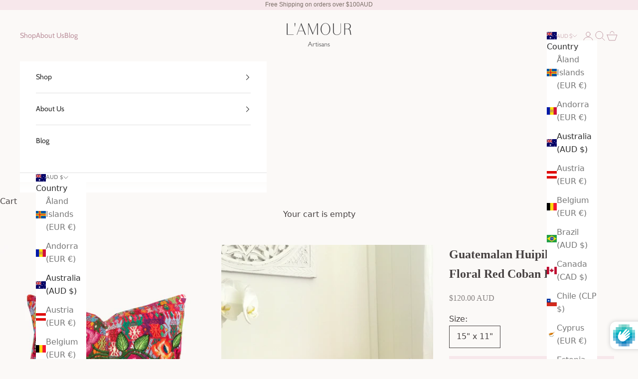

--- FILE ---
content_type: text/html; charset=utf-8
request_url: https://lamourartisans.com/products/guatemalan-huipil-textile-floral-red-coban-i
body_size: 37150
content:
<!doctype html>

<html
  class="no-js"
  lang="en"
  dir="ltr">
  <head>
 
<meta charset="utf-8">
    <meta name="viewport" content="width=device-width, initial-scale=1.0, height=device-height, minimum-scale=1.0, maximum-scale=5.0">

    <title>
      
        Guatemalan Textile | Floral Red Huipil Cushion | L’AMOUR ARTISANS
      
    </title><meta name="description" content="Add a pop of happy colour to your room with this fun bohemian pillow made from a vintage Guatemalan huipil textile from the Coban region. Authentic Mayan artisan textiles that are hand embroidered with thick cotton make a global statement to eclectic boho homes."><link rel="canonical" href="https://lamourartisans.com/products/guatemalan-huipil-textile-floral-red-coban-i"><link rel="shortcut icon" href="//lamourartisans.com/cdn/shop/files/android-chrome-192x192.png?v=1706502447&width=96">
      <link rel="apple-touch-icon" href="//lamourartisans.com/cdn/shop/files/android-chrome-192x192.png?v=1706502447&width=180"><link
      rel="preconnect"
      href="https://fonts.shopifycdn.com"
      crossorigin><link
        rel="preload"
        href="//lamourartisans.com/cdn/fonts/bodoni_moda/bodonimoda_i4.4d7d6dcd28539d05c34746a790d428e621a34321.woff2"
        as="font"
        type="font/woff2"
        crossorigin><link
        rel="preload"
        href="//lamourartisans.com/cdn/fonts/cabin/cabin_n4.cefc6494a78f87584a6f312fea532919154f66fe.woff2"
        as="font"
        type="font/woff2"
        crossorigin><meta property="og:type" content="product">
  <meta property="og:title" content="Guatemalan Huipil Textile - Floral Red Coban I">
  <meta property="product:price:amount" content="120.00">
  <meta property="product:price:currency" content="AUD"><meta property="og:image" content="http://lamourartisans.com/cdn/shop/products/red-floral-pillow.jpg?v=1617672439&width=2048">
  <meta property="og:image:secure_url" content="https://lamourartisans.com/cdn/shop/products/red-floral-pillow.jpg?v=1617672439&width=2048">
  <meta property="og:image:width" content="2048">
  <meta property="og:image:height" content="1775"><meta property="og:description" content="Add a pop of happy colour to your room with this fun bohemian pillow made from a vintage Guatemalan huipil textile from the Coban region. Authentic Mayan artisan textiles that are hand embroidered with thick cotton make a global statement to eclectic boho homes."><meta property="og:url" content="https://lamourartisans.com/products/guatemalan-huipil-textile-floral-red-coban-i">
<meta property="og:site_name" content="Lamour Artisans"><meta name="twitter:card" content="summary"><meta name="twitter:title" content="Guatemalan Huipil Textile - Floral Red Coban I">
  <meta name="twitter:description" content="This red floral pillow with colourful embroidery has been repurposed from a childs huipil from the mountainous province of Coban in Guatemala. 
Front: Vintage Textile from the Coban Province Back: Soft white hand woven cotton

Size: 15&quot; x 11&quot;
Insert not included
Invisible zipper
100% cotton

Cold hand wash separately"><meta name="twitter:image" content="https://lamourartisans.com/cdn/shop/products/red-floral-pillow.jpg?crop=center&height=1200&v=1617672439&width=1200">
  <meta name="twitter:image:alt" content="">
  <script async crossorigin fetchpriority="high" src="/cdn/shopifycloud/importmap-polyfill/es-modules-shim.2.4.0.js"></script>
<script type="application/ld+json">
  {
    "@context": "https://schema.org",
    "@type": "Product",
    "productID": 6556600139913,
    "offers": [{
          "@type": "Offer",
          "name": "15\" x 11\"",
          "availability":"https://schema.org/OutOfStock",
          "price": 120.0,
          "priceCurrency": "AUD",
          "priceValidUntil": "2026-01-26","hasMerchantReturnPolicy": {
              "merchantReturnLink": "https:\/\/lamourartisans.com\/policies\/refund-policy"
            },"shippingDetails": {
              "shippingSettingsLink": "https:\/\/lamourartisans.com\/policies\/shipping-policy"
            },"url": "https://lamourartisans.com/products/guatemalan-huipil-textile-floral-red-coban-i?variant=39315442892937"
        }
],"brand": {
      "@type": "Brand",
      "name": "Lamour Artisans"
    },
    "name": "Guatemalan Huipil Textile - Floral Red Coban I",
    "description": "This red floral pillow with colourful embroidery has been repurposed from a childs huipil from the mountainous province of Coban in Guatemala. \nFront: Vintage Textile from the Coban Province Back: Soft white hand woven cotton\n\nSize: 15\" x 11\"\nInsert not included\nInvisible zipper\n100% cotton\n\nCold hand wash separately",
    "category": "Huipil Pillow",
    "url": "https://lamourartisans.com/products/guatemalan-huipil-textile-floral-red-coban-i",
    "sku": "","weight": {
      "@type": "QuantitativeValue",
      "unitCode": "g",
      "value": 200.0
      },"image": {
      "@type": "ImageObject",
      "url": "https://lamourartisans.com/cdn/shop/products/red-floral-pillow.jpg?v=1617672439&width=1024",
      "image": "https://lamourartisans.com/cdn/shop/products/red-floral-pillow.jpg?v=1617672439&width=1024",
      "name": "",
      "width": "1024",
      "height": "1024"
    }
  }
  </script>



  <script type="application/ld+json">
  {
    "@context": "https://schema.org",
    "@type": "BreadcrumbList",
  "itemListElement": [{
      "@type": "ListItem",
      "position": 1,
      "name": "Home",
      "item": "https://lamourartisans.com"
    },{
          "@type": "ListItem",
          "position": 2,
          "name": "Guatemalan Huipil Textile - Floral Red Coban I",
          "item": "https://lamourartisans.com/products/guatemalan-huipil-textile-floral-red-coban-i"
        }]
  }
  </script>

<style>/* Typography (heading) */
  @font-face {
  font-family: "Bodoni Moda";
  font-weight: 400;
  font-style: italic;
  font-display: fallback;
  src: url("//lamourartisans.com/cdn/fonts/bodoni_moda/bodonimoda_i4.4d7d6dcd28539d05c34746a790d428e621a34321.woff2") format("woff2"),
       url("//lamourartisans.com/cdn/fonts/bodoni_moda/bodonimoda_i4.47427f01d2c6bc1acfc811bad9213cf287ad6b97.woff") format("woff");
}

@font-face {
  font-family: "Bodoni Moda";
  font-weight: 400;
  font-style: italic;
  font-display: fallback;
  src: url("//lamourartisans.com/cdn/fonts/bodoni_moda/bodonimoda_i4.4d7d6dcd28539d05c34746a790d428e621a34321.woff2") format("woff2"),
       url("//lamourartisans.com/cdn/fonts/bodoni_moda/bodonimoda_i4.47427f01d2c6bc1acfc811bad9213cf287ad6b97.woff") format("woff");
}

/* Typography (body) */
  @font-face {
  font-family: Cabin;
  font-weight: 400;
  font-style: normal;
  font-display: fallback;
  src: url("//lamourartisans.com/cdn/fonts/cabin/cabin_n4.cefc6494a78f87584a6f312fea532919154f66fe.woff2") format("woff2"),
       url("//lamourartisans.com/cdn/fonts/cabin/cabin_n4.8c16611b00f59d27f4b27ce4328dfe514ce77517.woff") format("woff");
}

@font-face {
  font-family: Cabin;
  font-weight: 400;
  font-style: italic;
  font-display: fallback;
  src: url("//lamourartisans.com/cdn/fonts/cabin/cabin_i4.d89c1b32b09ecbc46c12781fcf7b2085f17c0be9.woff2") format("woff2"),
       url("//lamourartisans.com/cdn/fonts/cabin/cabin_i4.0a521b11d0b69adfc41e22a263eec7c02aecfe99.woff") format("woff");
}

@font-face {
  font-family: Cabin;
  font-weight: 700;
  font-style: normal;
  font-display: fallback;
  src: url("//lamourartisans.com/cdn/fonts/cabin/cabin_n7.255204a342bfdbc9ae2017bd4e6a90f8dbb2f561.woff2") format("woff2"),
       url("//lamourartisans.com/cdn/fonts/cabin/cabin_n7.e2afa22a0d0f4b64da3569c990897429d40ff5c0.woff") format("woff");
}

@font-face {
  font-family: Cabin;
  font-weight: 700;
  font-style: italic;
  font-display: fallback;
  src: url("//lamourartisans.com/cdn/fonts/cabin/cabin_i7.ef2404c08a493e7ccbc92d8c39adf683f40e1fb5.woff2") format("woff2"),
       url("//lamourartisans.com/cdn/fonts/cabin/cabin_i7.480421791818000fc8a5d4134822321b5d7964f8.woff") format("woff");
}

:root  {
    /* Container */
    --container-max-width: 100%;
    --container-xxs-max-width: 27.5rem;
    /* 440px */
    --container-xs-max-width: 42.5rem;
    /* 680px */
    --container-sm-max-width: 61.25rem;
    /* 980px */
    --container-md-max-width: 71.875rem;
    /* 1150px */
    --container-lg-max-width: 78.75rem;
    /* 1260px */
    --container-xl-max-width: 85rem;
    /* 1360px */
    --container-gutter: 1.25rem;

    --section-vertical-spacing: 2.5rem;
  --section-vertical-spacing-tight:2.5rem;

  --section-stack-gap:2.25rem;
  --section-stack-gap-tight:2.25rem;

/* Form settings */
--form-gap: 1.25rem;
/* Gap between fieldset and submit button */
--fieldset-gap: 1rem;
/* Gap between each form input within a fieldset */
--form-control-gap: 0.625rem;
/* Gap between input and label (ignored for floating label) */
--checkbox-control-gap: 0.75rem;
/* Horizontal gap between checkbox and its associated label */
--input-padding-block: 0.65rem;
/* Vertical padding for input, textarea and native select */
--input-padding-inline: 0.8rem;
/* Horizontal padding for input, textarea and native select */
--checkbox-size: 0.875rem;
/* Size (width and height) for checkbox */

/* Other sizes */
--sticky-area-height: calc(var(--announcement-bar-is-sticky, 0) * var(--announcement-bar-height, 0px) + var(--header-is-sticky, 0) * var(--header-height, 0px));

/* RTL support */
--transform-logical-flip: 1;
--transform-origin-start: left;
--transform-origin-end: right;


/**
     * ---------------------------------------------------------------------
     * TYPOGRAPHY
     * ---------------------------------------------------------------------
     */

/* Font properties */
--heading-font-family: "Bodoni Moda", 
serif;
--heading-font-weight: 400;
--heading-font-style: italic;
--heading-text-transform: uppercase;
--heading-letter-spacing: 0.09
em;
--text-font-family: Cabin, 
sans-serif;
--text-font-weight: 400;
--text-font-style: normal;
--text-letter-spacing: 0.0
em;
--button-font: var(--text-font-style) var(--text-font-weight) var(--text-sm) / 1.65 var(--text-font-family);
--button-text-transform: uppercase;
--button-letter-spacing: 0.18
em;

/* Font sizes */--text-heading-size-factor: 1.2;
--text-h1: max(0.6875rem, clamp(1.375rem, 1.146341463414634rem + 0.975609756097561vw, 2rem) * var(--text-heading-size-factor));
--text-h2: max(0.6875rem, clamp(1.25rem, 1.0670731707317074rem + 0.7804878048780488vw, 1.75rem) * var(--text-heading-size-factor));
--text-h3: max(0.6875rem, clamp(1.125rem, 1.0335365853658536rem + 0.3902439024390244vw, 1.375rem) * var(--text-heading-size-factor));
--text-h4: max(0.6875rem, clamp(1rem, 0.9542682926829268rem + 0.1951219512195122vw, 1.125rem) * var(--text-heading-size-factor));
--text-h5: calc(0.875rem * var(--text-heading-size-factor));
--text-h6: calc(0.75rem * var(--text-heading-size-factor));

--text-xs: 0.875rem;
--text-sm: 0.9375rem;
--text-base: 1.0rem;
--text-lg: 1.125rem;
--text-xl: 1.25rem;

/* Rounded variables (used for border radius) */
--rounded-full: 9999px;
--button-border-radius: 0.0rem;
--input-border-radius: 0.0rem;

/* Box shadow */
--shadow-sm: 0 2px 8px rgb(0 0 0 / 0.05);
--shadow: 0 5px 15px rgb(0 0 0 / 0.05);
--shadow-md: 0 5px 30px rgb(0 0 0 / 0.05);
--shadow-block: pxpx
px rgb(var(--text-primary) / 0.0);


/**
     * ---------------------------------------------------------------------
     * OTHER
     * ---------------------------------------------------------------------
     */

--checkmark-svg-url: url('//lamourartisans.com/cdn/shop/t/64/assets/checkmark.svg?v=40001971346879452751763598120');
--cursor-zoom-in-svg-url: url('//lamourartisans.com/cdn/shop/t/64/assets/cursor-zoom-in.svg?v=28975681976429677031763598120');
}

[dir="rtl"]:root {
  /* RTL support */
  --transform-logical-flip: -1;
  --transform-origin-start: right;
  --transform-origin-end: left;
}

@media screen and (min-width: 700px) {
  :root {
    /* Typography (font size) */
    --text-xs: 0.875rem;
    --text-sm: 0.9375rem;
    --text-base: 1.0rem;
    --text-lg: 1.125rem;
    --text-xl: 1.375rem;

    /* Spacing settings */
    --container-gutter: 2rem;
  }
}

@media screen and (min-width: 1000px) {
  :root {
    /* Spacing settings */
    --container-gutter: 3rem;

    --section-vertical-spacing: 4rem;
  --section-vertical-spacing-tight: 4rem;

  --section-stack-gap:3rem;
  --section-stack-gap-tight:3rem;
}
}:root  {/* Overlay used for modal */
  --page-overlay: 0 0 0 / 0.4;

  /* We use the first scheme background as default */
  --page-background: ;

  /* Product colors */
  --on-sale-text: 216 193 199;
  --on-sale-badge-background: 216 193 199;
  --on-sale-badge-text: 0 0 0 / 0.65;
  --sold-out-badge-background: 239 239 239;
  --sold-out-badge-text: 0 0 0 / 0.65;
  --custom-badge-background: 28 28 28;
  --custom-badge-text: 255 255 255;
  --star-color: 28 28 28;

  /* Status colors */
  --success-background: 212 227 203;
  --success-text: 48 122 7;
  --warning-background: 253 241 224;
  --warning-text: 237 138 0;
  --error-background: 243 204 204;
  --error-text: 203 43 43;
}.color-scheme--scheme-1 {
    /* Color settings */--accent: 247 231 235;
    --text-color: 70 65 65;
    --background: 251 249 247
    /1.0;
    --background-without-opacity: 251 249 247;
    --background-gradient: ;--border-color: 224 221 220;/* Button colors */
  --button-background: 247 231 235;
  --button-text-color: 172 142 150;

  /* Circled buttons */
  --circle-button-background: 250 242 244;
  --circle-button-text-color: 114 75 86;
}.shopify-section:has(.section-spacing.color-scheme--bg-119659cb3743c7c8a65d5ee5f65b16be) + .shopify-section:has(.section-spacing.color-scheme--bg-119659cb3743c7c8a65d5ee5f65b16be:not(.bordered-section)) .section-spacing {
  padding-block-start: 0;
}.color-scheme--scheme-2 {
    /* Color settings */--accent: 45 45 45;
    --text-color: 45 45 45;
    --background: 255 255 255
    /1.0;
    --background-without-opacity: 255 255 255;
    --background-gradient: ;--border-color: 224 224 224;/* Button colors */
  --button-background: 45 45 45;
  --button-text-color: 255 255 255;

  /* Circled buttons */
  --circle-button-background: 255 255 255;
  --circle-button-text-color: 28 28 28;
}.shopify-section:has(.section-spacing.color-scheme--bg-54922f2e920ba8346f6dc0fba343d673) + .shopify-section:has(.section-spacing.color-scheme--bg-54922f2e920ba8346f6dc0fba343d673:not(.bordered-section)) .section-spacing {
  padding-block-start: 0;
}.color-scheme--scheme-3 {
    /* Color settings */--accent: 255 255 255;
    --text-color: 56 54 54;
    --background: 238 242 233
    /1.0;
    --background-without-opacity: 238 242 233;
    --background-gradient: ;--border-color: 211 214 206;/* Button colors */
  --button-background: 255 255 255;
  --button-text-color: 28 28 28;

  /* Circled buttons */
  --circle-button-background: 255 255 255;
  --circle-button-text-color: 28 28 28;
}.shopify-section:has(.section-spacing.color-scheme--bg-dbeccfbf7b6a271635a82f0f0b3a4594) + .shopify-section:has(.section-spacing.color-scheme--bg-dbeccfbf7b6a271635a82f0f0b3a4594:not(.bordered-section)) .section-spacing {
  padding-block-start: 0;
}.color-scheme--scheme-4 {
    /* Color settings */--accent: 251 249 247;
    --text-color: 255 255 255;
    --background: 0 0 0
    /0.0;
    --background-without-opacity: 0 0 0;
    --background-gradient: ;--border-color: 255 255 255;/* Button colors */
  --button-background: 251 249 247;
  --button-text-color: 172 142 150;

  /* Circled buttons */
  --circle-button-background: 255 255 255;
  --circle-button-text-color: 28 28 28;
}.shopify-section:has(.section-spacing.color-scheme--bg-3671eee015764974ee0aef1536023e0f) + .shopify-section:has(.section-spacing.color-scheme--bg-3671eee015764974ee0aef1536023e0f:not(.bordered-section)) .section-spacing {
  padding-block-start: 0;
}.color-scheme--scheme-84d7c183-4ac2-428d-a80e-11e203c36ecd {
    /* Color settings */--accent: 242 226 230;
    --text-color: 70 65 65;
    --background: 251 249 247
    /1.0;
    --background-without-opacity: 251 249 247;
    --background-gradient: linear-gradient(54deg, rgba(251, 249, 247, 1), rgba(255, 255, 255, 0.75), rgba(251, 250, 247, 1) 1%);--border-color: 70 65 65
      / 0.15;/* Button colors */
  --button-background: 242 226 230;
  --button-text-color: 114 75 86;

  /* Circled buttons */
  --circle-button-background: 250 242 244;
  --circle-button-text-color: 114 75 86;
}.shopify-section:has(.section-spacing.color-scheme--bg-9a5483e7c34143fd09b426f6ebe2d5c6) + .shopify-section:has(.section-spacing.color-scheme--bg-9a5483e7c34143fd09b426f6ebe2d5c6:not(.bordered-section)) .section-spacing {
  padding-block-start: 0;
}.color-scheme--scheme-8b0a274b-0753-4785-906c-eb4e364cb28d {
    /* Color settings */--accent: 255 255 255;
    --text-color: 114 75 86;
    --background: 247 231 235
    /1.0;
    --background-without-opacity: 247 231 235;
    --background-gradient: linear-gradient(182deg, rgba(247, 231, 235, 1), rgba(247, 231, 235, 1) 99%);--border-color: 114 75 86
      / 0.15;/* Button colors */
  --button-background: 255 255 255;
  --button-text-color: 114 75 86;

  /* Circled buttons */
  --circle-button-background: 250 242 244;
  --circle-button-text-color: 114 75 86;
}.shopify-section:has(.section-spacing.color-scheme--bg-cc4574d4361b04ffcf764cd041ba9023) + .shopify-section:has(.section-spacing.color-scheme--bg-cc4574d4361b04ffcf764cd041ba9023:not(.bordered-section)) .section-spacing {
  padding-block-start: 0;
}.color-scheme--scheme-80aaa08a-16b7-4160-bd02-92a9e437f0c0 {
    /* Color settings */--accent: 222 208 211;
    --text-color: 190 149 160;
    --background: 251 249 247
    /1.0;
    --background-without-opacity: 251 249 247;
    --background-gradient: ;--border-color: 242 234 234;/* Button colors */
  --button-background: 222 208 211;
  --button-text-color: 140 117 122;

  /* Circled buttons */
  --circle-button-background: 231 218 221;
  --circle-button-text-color: 114 75 86;
}.shopify-section:has(.section-spacing.color-scheme--bg-119659cb3743c7c8a65d5ee5f65b16be) + .shopify-section:has(.section-spacing.color-scheme--bg-119659cb3743c7c8a65d5ee5f65b16be:not(.bordered-section)) .section-spacing {
  padding-block-start: 0;
}.color-scheme--scheme-ecd4dceb-c25d-4d4c-ac53-d7d52d422196 {
    /* Color settings */--accent: 250 242 244;
    --text-color: 0 0 0;
    --background: 255 255 255
    /1.0;
    --background-without-opacity: 255 255 255;
    --background-gradient: ;--border-color: 217 217 217;/* Button colors */
  --button-background: 250 242 244;
  --button-text-color: 201 156 167;

  /* Circled buttons */
  --circle-button-background: 0 0 0;
  --circle-button-text-color: 114 75 86;
}.shopify-section:has(.section-spacing.color-scheme--bg-54922f2e920ba8346f6dc0fba343d673) + .shopify-section:has(.section-spacing.color-scheme--bg-54922f2e920ba8346f6dc0fba343d673:not(.bordered-section)) .section-spacing {
  padding-block-start: 0;
}.color-scheme--scheme-ceaf2d74-9443-48eb-9ecf-f2981c6f31d2 {
    /* Color settings */--accent: 201 156 167;
    --text-color: 70 65 65;
    --background: 255 255 255
    /1.0;
    --background-without-opacity: 255 255 255;
    --background-gradient: ;--border-color: 227 227 227;/* Button colors */
  --button-background: 201 156 167;
  --button-text-color: 172 142 150;

  /* Circled buttons */
  --circle-button-background: 250 242 244;
  --circle-button-text-color: 114 75 86;
}.shopify-section:has(.section-spacing.color-scheme--bg-54922f2e920ba8346f6dc0fba343d673) + .shopify-section:has(.section-spacing.color-scheme--bg-54922f2e920ba8346f6dc0fba343d673:not(.bordered-section)) .section-spacing {
  padding-block-start: 0;
}.color-scheme--scheme-98cb1790-df40-4829-ae15-dd954ea3dd6c {
    /* Color settings */--accent: 247 231 235;
    --text-color: 70 65 65;
    --background: 253 253 252
    /1.0;
    --background-without-opacity: 253 253 252;
    --background-gradient: ;--border-color: 226 225 224;/* Button colors */
  --button-background: 247 231 235;
  --button-text-color: 172 142 150;

  /* Circled buttons */
  --circle-button-background: 250 242 244;
  --circle-button-text-color: 233 233 233;
}.shopify-section:has(.section-spacing.color-scheme--bg-6b5c6283f90dec7f3f47e1c5508715a9) + .shopify-section:has(.section-spacing.color-scheme--bg-6b5c6283f90dec7f3f47e1c5508715a9:not(.bordered-section)) .section-spacing {
  padding-block-start: 0;
}.color-scheme--scheme-ab366d78-fa27-48b4-920d-68660748b057 {
    /* Color settings */--accent: 247 231 235;
    --text-color: 70 65 65;
    --background: 251 249 247
    /1.0;
    --background-without-opacity: 251 249 247;
    --background-gradient: ;--border-color: 224 221 220;/* Button colors */
  --button-background: 247 231 235;
  --button-text-color: 172 142 150;

  /* Circled buttons */
  --circle-button-background: 250 242 244;
  --circle-button-text-color: 114 75 86;
}.shopify-section:has(.section-spacing.color-scheme--bg-119659cb3743c7c8a65d5ee5f65b16be) + .shopify-section:has(.section-spacing.color-scheme--bg-119659cb3743c7c8a65d5ee5f65b16be:not(.bordered-section)) .section-spacing {
  padding-block-start: 0;
}.color-scheme--scheme-c2cffb88-647e-49d0-a170-8aa8c3532227 {
    /* Color settings */--accent: 72 72 72;
    --text-color: 61 61 61;
    --background: 239 236 231
    /1.0;
    --background-without-opacity: 239 236 231;
    --background-gradient: ;--border-color: 212 210 206;/* Button colors */
  --button-background: 72 72 72;
  --button-text-color: 72 72 72;

  /* Circled buttons */
  --circle-button-background: 250 242 244;
  --circle-button-text-color: 114 75 86;
}.shopify-section:has(.section-spacing.color-scheme--bg-3d2a0c90d04199b5aa21d4a1aaee24af) + .shopify-section:has(.section-spacing.color-scheme--bg-3d2a0c90d04199b5aa21d4a1aaee24af:not(.bordered-section)) .section-spacing {
  padding-block-start: 0;
}.color-scheme--scheme-bafbd5ef-aca5-4e22-85fe-059944d75af9 {
    /* Color settings */--accent: 255 255 255;
    --text-color: 239 239 239;
    --background: 0 0 0
    /1.0;
    --background-without-opacity: 0 0 0;
    --background-gradient: ;--border-color: 36 36 36;/* Button colors */
  --button-background: 255 255 255;
  --button-text-color: 28 28 28;

  /* Circled buttons */
  --circle-button-background: 250 242 244;
  --circle-button-text-color: 114 75 86;
}.shopify-section:has(.section-spacing.color-scheme--bg-77e774e6cc4d94d6a32f6256f02d9552) + .shopify-section:has(.section-spacing.color-scheme--bg-77e774e6cc4d94d6a32f6256f02d9552:not(.bordered-section)) .section-spacing {
  padding-block-start: 0;
}.color-scheme--dialog {
  /* Color settings */--accent: 45 45 45;
  --text-color: 45 45 45;
  --background: 255 255 255
  /1.0;
  --background-without-opacity: 255 255 255;
  --background-gradient: ;--border-color: 224 224 224;/* Button colors */
--button-background: 45 45 45;
--button-text-color: 255 255 255;

/* Circled buttons */
--circle-button-background: 255 255 255;
--circle-button-text-color: 28 28 28;
}
</style><script>
  document.documentElement.classList.replace('no-js', 'js');

  // This allows to expose several variables to the global scope, to be used in scripts
  window.themeVariables = {
    settings: {
      showPageTransition: false,
      pageType: "product",
      moneyFormat: "${{amount}} AUD",
      moneyWithCurrencyFormat: "${{amount}} AUD",
      currencyCodeEnabled: false,
      cartType: "drawer"
    },

    strings: {
      addToCartButton: "Add to cart",
      soldOutButton: "Sold out",
      preOrderButton: "Pre-order",
      unavailableButton: "Unavailable",
      addedToCart: "Added to your cart!",
      closeGallery: "Close gallery",
      zoomGallery: "Zoom picture",
      errorGallery: "Image cannot be loaded",
      soldOutBadge: "Sold out",
      discountBadge: "Save @@",
      sku: "SKU:",
      shippingEstimatorNoResults: "Sorry, we do not ship to your address.",
      shippingEstimatorOneResult: "There is one shipping rate for your address:",
      shippingEstimatorMultipleResults: "There are several shipping rates for your address:",
      shippingEstimatorError: "One or more error occurred while retrieving shipping rates:",
      next: "Next",
      previous: "Previous"
    },

    mediaQueries: {
      'sm': 'screen and (min-width: 700px)',
      'md': 'screen and (min-width: 1000px)',
      'lg': 'screen and (min-width: 1150px)',
      'xl': 'screen and (min-width: 1400px)',
      '2xl': 'screen and (min-width: 1600px)',
      'sm-max': 'screen and (max-width: 699px)',
      'md-max': 'screen and (max-width: 999px)',
      'lg-max': 'screen and (max-width: 1149px)',
      'xl-max': 'screen and (max-width: 1399px)',
      '2xl-max': 'screen and (max-width: 1599px)',
      'motion-safe': '(prefers-reduced-motion: no-preference)',
      'motion-reduce': '(prefers-reduced-motion: reduce)',
      'supports-hover': 'screen and (pointer: fine)',
      'supports-touch': 'screen and (hover: none)'
    }
  };</script><script async src="//lamourartisans.com/cdn/shop/t/64/assets/es-module-shims.min.js?v=41244696521020306371763598120"></script>

    <script type="importmap">{
        "imports": {
          "vendor": "//lamourartisans.com/cdn/shop/t/64/assets/vendor.min.js?v=31701601754359729221763598120",
          "theme": "//lamourartisans.com/cdn/shop/t/64/assets/theme.js?v=74309494524791314741763598120",
          "photoswipe": "//lamourartisans.com/cdn/shop/t/64/assets/photoswipe.min.js?v=23923577218600574321763598120"
        }
      }
    </script>

    <script type="module" src="//lamourartisans.com/cdn/shop/t/64/assets/vendor.min.js?v=31701601754359729221763598120"></script>
    <script type="module" src="//lamourartisans.com/cdn/shop/t/64/assets/theme.js?v=74309494524791314741763598120"></script>

    <script>window.performance && window.performance.mark && window.performance.mark('shopify.content_for_header.start');</script><meta name="google-site-verification" content="xr6KkbaCV5mqHYG5GqY2V7ATCycEnZuLA8BfhCss3Hw">
<meta id="shopify-digital-wallet" name="shopify-digital-wallet" content="/4764598343/digital_wallets/dialog">
<meta name="shopify-checkout-api-token" content="20de44ff16ddd784f395edd1b50c8158">
<meta id="in-context-paypal-metadata" data-shop-id="4764598343" data-venmo-supported="false" data-environment="production" data-locale="en_US" data-paypal-v4="true" data-currency="AUD">
<link rel="alternate" hreflang="x-default" href="https://lamourartisans.com/products/guatemalan-huipil-textile-floral-red-coban-i">
<link rel="alternate" hreflang="en" href="https://lamourartisans.com/products/guatemalan-huipil-textile-floral-red-coban-i">
<link rel="alternate" hreflang="en-MX" href="https://lamourartisans.com/en-mx/products/guatemalan-huipil-textile-floral-red-coban-i">
<link rel="alternate" type="application/json+oembed" href="https://lamourartisans.com/products/guatemalan-huipil-textile-floral-red-coban-i.oembed">
<script async="async" src="/checkouts/internal/preloads.js?locale=en-AU"></script>
<link rel="preconnect" href="https://shop.app" crossorigin="anonymous">
<script async="async" src="https://shop.app/checkouts/internal/preloads.js?locale=en-AU&shop_id=4764598343" crossorigin="anonymous"></script>
<script id="apple-pay-shop-capabilities" type="application/json">{"shopId":4764598343,"countryCode":"AU","currencyCode":"AUD","merchantCapabilities":["supports3DS"],"merchantId":"gid:\/\/shopify\/Shop\/4764598343","merchantName":"Lamour Artisans","requiredBillingContactFields":["postalAddress","email","phone"],"requiredShippingContactFields":["postalAddress","email","phone"],"shippingType":"shipping","supportedNetworks":["visa","masterCard","amex","jcb"],"total":{"type":"pending","label":"Lamour Artisans","amount":"1.00"},"shopifyPaymentsEnabled":true,"supportsSubscriptions":true}</script>
<script id="shopify-features" type="application/json">{"accessToken":"20de44ff16ddd784f395edd1b50c8158","betas":["rich-media-storefront-analytics"],"domain":"lamourartisans.com","predictiveSearch":true,"shopId":4764598343,"locale":"en"}</script>
<script>var Shopify = Shopify || {};
Shopify.shop = "lamour-home.myshopify.com";
Shopify.locale = "en";
Shopify.currency = {"active":"AUD","rate":"1.0"};
Shopify.country = "AU";
Shopify.theme = {"name":"Prestige 8.1 — 07\/10\/25 - SortBy - Active","id":148791984265,"schema_name":"Prestige","schema_version":"8.1.0","theme_store_id":855,"role":"main"};
Shopify.theme.handle = "null";
Shopify.theme.style = {"id":null,"handle":null};
Shopify.cdnHost = "lamourartisans.com/cdn";
Shopify.routes = Shopify.routes || {};
Shopify.routes.root = "/";</script>
<script type="module">!function(o){(o.Shopify=o.Shopify||{}).modules=!0}(window);</script>
<script>!function(o){function n(){var o=[];function n(){o.push(Array.prototype.slice.apply(arguments))}return n.q=o,n}var t=o.Shopify=o.Shopify||{};t.loadFeatures=n(),t.autoloadFeatures=n()}(window);</script>
<script>
  window.ShopifyPay = window.ShopifyPay || {};
  window.ShopifyPay.apiHost = "shop.app\/pay";
  window.ShopifyPay.redirectState = null;
</script>
<script id="shop-js-analytics" type="application/json">{"pageType":"product"}</script>
<script defer="defer" async type="module" src="//lamourartisans.com/cdn/shopifycloud/shop-js/modules/v2/client.init-shop-cart-sync_IZsNAliE.en.esm.js"></script>
<script defer="defer" async type="module" src="//lamourartisans.com/cdn/shopifycloud/shop-js/modules/v2/chunk.common_0OUaOowp.esm.js"></script>
<script type="module">
  await import("//lamourartisans.com/cdn/shopifycloud/shop-js/modules/v2/client.init-shop-cart-sync_IZsNAliE.en.esm.js");
await import("//lamourartisans.com/cdn/shopifycloud/shop-js/modules/v2/chunk.common_0OUaOowp.esm.js");

  window.Shopify.SignInWithShop?.initShopCartSync?.({"fedCMEnabled":true,"windoidEnabled":true});

</script>
<script>
  window.Shopify = window.Shopify || {};
  if (!window.Shopify.featureAssets) window.Shopify.featureAssets = {};
  window.Shopify.featureAssets['shop-js'] = {"shop-cart-sync":["modules/v2/client.shop-cart-sync_DLOhI_0X.en.esm.js","modules/v2/chunk.common_0OUaOowp.esm.js"],"init-fed-cm":["modules/v2/client.init-fed-cm_C6YtU0w6.en.esm.js","modules/v2/chunk.common_0OUaOowp.esm.js"],"shop-button":["modules/v2/client.shop-button_BCMx7GTG.en.esm.js","modules/v2/chunk.common_0OUaOowp.esm.js"],"shop-cash-offers":["modules/v2/client.shop-cash-offers_BT26qb5j.en.esm.js","modules/v2/chunk.common_0OUaOowp.esm.js","modules/v2/chunk.modal_CGo_dVj3.esm.js"],"init-windoid":["modules/v2/client.init-windoid_B9PkRMql.en.esm.js","modules/v2/chunk.common_0OUaOowp.esm.js"],"init-shop-email-lookup-coordinator":["modules/v2/client.init-shop-email-lookup-coordinator_DZkqjsbU.en.esm.js","modules/v2/chunk.common_0OUaOowp.esm.js"],"shop-toast-manager":["modules/v2/client.shop-toast-manager_Di2EnuM7.en.esm.js","modules/v2/chunk.common_0OUaOowp.esm.js"],"shop-login-button":["modules/v2/client.shop-login-button_BtqW_SIO.en.esm.js","modules/v2/chunk.common_0OUaOowp.esm.js","modules/v2/chunk.modal_CGo_dVj3.esm.js"],"avatar":["modules/v2/client.avatar_BTnouDA3.en.esm.js"],"pay-button":["modules/v2/client.pay-button_CWa-C9R1.en.esm.js","modules/v2/chunk.common_0OUaOowp.esm.js"],"init-shop-cart-sync":["modules/v2/client.init-shop-cart-sync_IZsNAliE.en.esm.js","modules/v2/chunk.common_0OUaOowp.esm.js"],"init-customer-accounts":["modules/v2/client.init-customer-accounts_DenGwJTU.en.esm.js","modules/v2/client.shop-login-button_BtqW_SIO.en.esm.js","modules/v2/chunk.common_0OUaOowp.esm.js","modules/v2/chunk.modal_CGo_dVj3.esm.js"],"init-shop-for-new-customer-accounts":["modules/v2/client.init-shop-for-new-customer-accounts_JdHXxpS9.en.esm.js","modules/v2/client.shop-login-button_BtqW_SIO.en.esm.js","modules/v2/chunk.common_0OUaOowp.esm.js","modules/v2/chunk.modal_CGo_dVj3.esm.js"],"init-customer-accounts-sign-up":["modules/v2/client.init-customer-accounts-sign-up_D6__K_p8.en.esm.js","modules/v2/client.shop-login-button_BtqW_SIO.en.esm.js","modules/v2/chunk.common_0OUaOowp.esm.js","modules/v2/chunk.modal_CGo_dVj3.esm.js"],"checkout-modal":["modules/v2/client.checkout-modal_C_ZQDY6s.en.esm.js","modules/v2/chunk.common_0OUaOowp.esm.js","modules/v2/chunk.modal_CGo_dVj3.esm.js"],"shop-follow-button":["modules/v2/client.shop-follow-button_XetIsj8l.en.esm.js","modules/v2/chunk.common_0OUaOowp.esm.js","modules/v2/chunk.modal_CGo_dVj3.esm.js"],"lead-capture":["modules/v2/client.lead-capture_DvA72MRN.en.esm.js","modules/v2/chunk.common_0OUaOowp.esm.js","modules/v2/chunk.modal_CGo_dVj3.esm.js"],"shop-login":["modules/v2/client.shop-login_ClXNxyh6.en.esm.js","modules/v2/chunk.common_0OUaOowp.esm.js","modules/v2/chunk.modal_CGo_dVj3.esm.js"],"payment-terms":["modules/v2/client.payment-terms_CNlwjfZz.en.esm.js","modules/v2/chunk.common_0OUaOowp.esm.js","modules/v2/chunk.modal_CGo_dVj3.esm.js"]};
</script>
<script>(function() {
  var isLoaded = false;
  function asyncLoad() {
    if (isLoaded) return;
    isLoaded = true;
    var urls = ["\/\/cdn.shopify.com\/proxy\/741bb75a2efe83339be223ef02cab6b6716c5ec934bc5a723bd38cb813786afd\/api.goaffpro.com\/loader.js?shop=lamour-home.myshopify.com\u0026sp-cache-control=cHVibGljLCBtYXgtYWdlPTkwMA"];
    for (var i = 0; i < urls.length; i++) {
      var s = document.createElement('script');
      s.type = 'text/javascript';
      s.async = true;
      s.src = urls[i];
      var x = document.getElementsByTagName('script')[0];
      x.parentNode.insertBefore(s, x);
    }
  };
  if(window.attachEvent) {
    window.attachEvent('onload', asyncLoad);
  } else {
    window.addEventListener('load', asyncLoad, false);
  }
})();</script>
<script id="__st">var __st={"a":4764598343,"offset":39600,"reqid":"a2bde61b-542d-42d8-bb38-55fc77a5c8fb-1768505560","pageurl":"lamourartisans.com\/products\/guatemalan-huipil-textile-floral-red-coban-i","u":"d77f1bcc504f","p":"product","rtyp":"product","rid":6556600139913};</script>
<script>window.ShopifyPaypalV4VisibilityTracking = true;</script>
<script id="captcha-bootstrap">!function(){'use strict';const t='contact',e='account',n='new_comment',o=[[t,t],['blogs',n],['comments',n],[t,'customer']],c=[[e,'customer_login'],[e,'guest_login'],[e,'recover_customer_password'],[e,'create_customer']],r=t=>t.map((([t,e])=>`form[action*='/${t}']:not([data-nocaptcha='true']) input[name='form_type'][value='${e}']`)).join(','),a=t=>()=>t?[...document.querySelectorAll(t)].map((t=>t.form)):[];function s(){const t=[...o],e=r(t);return a(e)}const i='password',u='form_key',d=['recaptcha-v3-token','g-recaptcha-response','h-captcha-response',i],f=()=>{try{return window.sessionStorage}catch{return}},m='__shopify_v',_=t=>t.elements[u];function p(t,e,n=!1){try{const o=window.sessionStorage,c=JSON.parse(o.getItem(e)),{data:r}=function(t){const{data:e,action:n}=t;return t[m]||n?{data:e,action:n}:{data:t,action:n}}(c);for(const[e,n]of Object.entries(r))t.elements[e]&&(t.elements[e].value=n);n&&o.removeItem(e)}catch(o){console.error('form repopulation failed',{error:o})}}const l='form_type',E='cptcha';function T(t){t.dataset[E]=!0}const w=window,h=w.document,L='Shopify',v='ce_forms',y='captcha';let A=!1;((t,e)=>{const n=(g='f06e6c50-85a8-45c8-87d0-21a2b65856fe',I='https://cdn.shopify.com/shopifycloud/storefront-forms-hcaptcha/ce_storefront_forms_captcha_hcaptcha.v1.5.2.iife.js',D={infoText:'Protected by hCaptcha',privacyText:'Privacy',termsText:'Terms'},(t,e,n)=>{const o=w[L][v],c=o.bindForm;if(c)return c(t,g,e,D).then(n);var r;o.q.push([[t,g,e,D],n]),r=I,A||(h.body.append(Object.assign(h.createElement('script'),{id:'captcha-provider',async:!0,src:r})),A=!0)});var g,I,D;w[L]=w[L]||{},w[L][v]=w[L][v]||{},w[L][v].q=[],w[L][y]=w[L][y]||{},w[L][y].protect=function(t,e){n(t,void 0,e),T(t)},Object.freeze(w[L][y]),function(t,e,n,w,h,L){const[v,y,A,g]=function(t,e,n){const i=e?o:[],u=t?c:[],d=[...i,...u],f=r(d),m=r(i),_=r(d.filter((([t,e])=>n.includes(e))));return[a(f),a(m),a(_),s()]}(w,h,L),I=t=>{const e=t.target;return e instanceof HTMLFormElement?e:e&&e.form},D=t=>v().includes(t);t.addEventListener('submit',(t=>{const e=I(t);if(!e)return;const n=D(e)&&!e.dataset.hcaptchaBound&&!e.dataset.recaptchaBound,o=_(e),c=g().includes(e)&&(!o||!o.value);(n||c)&&t.preventDefault(),c&&!n&&(function(t){try{if(!f())return;!function(t){const e=f();if(!e)return;const n=_(t);if(!n)return;const o=n.value;o&&e.removeItem(o)}(t);const e=Array.from(Array(32),(()=>Math.random().toString(36)[2])).join('');!function(t,e){_(t)||t.append(Object.assign(document.createElement('input'),{type:'hidden',name:u})),t.elements[u].value=e}(t,e),function(t,e){const n=f();if(!n)return;const o=[...t.querySelectorAll(`input[type='${i}']`)].map((({name:t})=>t)),c=[...d,...o],r={};for(const[a,s]of new FormData(t).entries())c.includes(a)||(r[a]=s);n.setItem(e,JSON.stringify({[m]:1,action:t.action,data:r}))}(t,e)}catch(e){console.error('failed to persist form',e)}}(e),e.submit())}));const S=(t,e)=>{t&&!t.dataset[E]&&(n(t,e.some((e=>e===t))),T(t))};for(const o of['focusin','change'])t.addEventListener(o,(t=>{const e=I(t);D(e)&&S(e,y())}));const B=e.get('form_key'),M=e.get(l),P=B&&M;t.addEventListener('DOMContentLoaded',(()=>{const t=y();if(P)for(const e of t)e.elements[l].value===M&&p(e,B);[...new Set([...A(),...v().filter((t=>'true'===t.dataset.shopifyCaptcha))])].forEach((e=>S(e,t)))}))}(h,new URLSearchParams(w.location.search),n,t,e,['guest_login'])})(!0,!0)}();</script>
<script integrity="sha256-4kQ18oKyAcykRKYeNunJcIwy7WH5gtpwJnB7kiuLZ1E=" data-source-attribution="shopify.loadfeatures" defer="defer" src="//lamourartisans.com/cdn/shopifycloud/storefront/assets/storefront/load_feature-a0a9edcb.js" crossorigin="anonymous"></script>
<script crossorigin="anonymous" defer="defer" src="//lamourartisans.com/cdn/shopifycloud/storefront/assets/shopify_pay/storefront-65b4c6d7.js?v=20250812"></script>
<script data-source-attribution="shopify.dynamic_checkout.dynamic.init">var Shopify=Shopify||{};Shopify.PaymentButton=Shopify.PaymentButton||{isStorefrontPortableWallets:!0,init:function(){window.Shopify.PaymentButton.init=function(){};var t=document.createElement("script");t.src="https://lamourartisans.com/cdn/shopifycloud/portable-wallets/latest/portable-wallets.en.js",t.type="module",document.head.appendChild(t)}};
</script>
<script data-source-attribution="shopify.dynamic_checkout.buyer_consent">
  function portableWalletsHideBuyerConsent(e){var t=document.getElementById("shopify-buyer-consent"),n=document.getElementById("shopify-subscription-policy-button");t&&n&&(t.classList.add("hidden"),t.setAttribute("aria-hidden","true"),n.removeEventListener("click",e))}function portableWalletsShowBuyerConsent(e){var t=document.getElementById("shopify-buyer-consent"),n=document.getElementById("shopify-subscription-policy-button");t&&n&&(t.classList.remove("hidden"),t.removeAttribute("aria-hidden"),n.addEventListener("click",e))}window.Shopify?.PaymentButton&&(window.Shopify.PaymentButton.hideBuyerConsent=portableWalletsHideBuyerConsent,window.Shopify.PaymentButton.showBuyerConsent=portableWalletsShowBuyerConsent);
</script>
<script data-source-attribution="shopify.dynamic_checkout.cart.bootstrap">document.addEventListener("DOMContentLoaded",(function(){function t(){return document.querySelector("shopify-accelerated-checkout-cart, shopify-accelerated-checkout")}if(t())Shopify.PaymentButton.init();else{new MutationObserver((function(e,n){t()&&(Shopify.PaymentButton.init(),n.disconnect())})).observe(document.body,{childList:!0,subtree:!0})}}));
</script>
<script id='scb4127' type='text/javascript' async='' src='https://lamourartisans.com/cdn/shopifycloud/privacy-banner/storefront-banner.js'></script><link id="shopify-accelerated-checkout-styles" rel="stylesheet" media="screen" href="https://lamourartisans.com/cdn/shopifycloud/portable-wallets/latest/accelerated-checkout-backwards-compat.css" crossorigin="anonymous">
<style id="shopify-accelerated-checkout-cart">
        #shopify-buyer-consent {
  margin-top: 1em;
  display: inline-block;
  width: 100%;
}

#shopify-buyer-consent.hidden {
  display: none;
}

#shopify-subscription-policy-button {
  background: none;
  border: none;
  padding: 0;
  text-decoration: underline;
  font-size: inherit;
  cursor: pointer;
}

#shopify-subscription-policy-button::before {
  box-shadow: none;
}

      </style>

<script>window.performance && window.performance.mark && window.performance.mark('shopify.content_for_header.end');</script>


    
    <style>
      @font-face {
  font-family: Cabin;
  font-weight: 400;
  font-style: normal;
  src: url("//lamourartisans.com/cdn/fonts/cabin/cabin_n4.cefc6494a78f87584a6f312fea532919154f66fe.woff2") format("woff2"),
       url("//lamourartisans.com/cdn/fonts/cabin/cabin_n4.8c16611b00f59d27f4b27ce4328dfe514ce77517.woff") format("woff");
}
:root {
        --nav-font-family: Cabin;
        --nav-font-weight: 400;
        --nav-font-style: normal;
        --nav-font-size: 0.9;
      }
      @font-face {
  font-family: Cabin;
  font-weight: 400;
  font-style: normal;
  src: url("//lamourartisans.com/cdn/fonts/cabin/cabin_n4.cefc6494a78f87584a6f312fea532919154f66fe.woff2") format("woff2"),
       url("//lamourartisans.com/cdn/fonts/cabin/cabin_n4.8c16611b00f59d27f4b27ce4328dfe514ce77517.woff") format("woff");
}
:root {
        --subheading-font-family: Cabin;
        --subheading-font-weight: 400;
        --subheading-font-style: normal;
        --subheading-font-size: 0.9;
      }
  </style>
    
<link href="//lamourartisans.com/cdn/shop/t/64/assets/theme.css?v=118912196328253177731763598120" rel="stylesheet" type="text/css" media="all" /><link href="//lamourartisans.com/cdn/shop/t/64/assets/custom.css?v=159840194654580527851768448703" rel="stylesheet" type="text/css" media="all" />

    <script src="https://analytics.ahrefs.com/analytics.js" data-key="2QSk5WBuYIPyGCw/928N5g" defer="true"></script>
  <!-- BEGIN app block: shopify://apps/klaviyo-email-marketing-sms/blocks/klaviyo-onsite-embed/2632fe16-c075-4321-a88b-50b567f42507 -->












  <script async src="https://static.klaviyo.com/onsite/js/Na6XnB/klaviyo.js?company_id=Na6XnB"></script>
  <script>!function(){if(!window.klaviyo){window._klOnsite=window._klOnsite||[];try{window.klaviyo=new Proxy({},{get:function(n,i){return"push"===i?function(){var n;(n=window._klOnsite).push.apply(n,arguments)}:function(){for(var n=arguments.length,o=new Array(n),w=0;w<n;w++)o[w]=arguments[w];var t="function"==typeof o[o.length-1]?o.pop():void 0,e=new Promise((function(n){window._klOnsite.push([i].concat(o,[function(i){t&&t(i),n(i)}]))}));return e}}})}catch(n){window.klaviyo=window.klaviyo||[],window.klaviyo.push=function(){var n;(n=window._klOnsite).push.apply(n,arguments)}}}}();</script>

  
    <script id="viewed_product">
      if (item == null) {
        var _learnq = _learnq || [];

        var MetafieldReviews = null
        var MetafieldYotpoRating = null
        var MetafieldYotpoCount = null
        var MetafieldLooxRating = null
        var MetafieldLooxCount = null
        var okendoProduct = null
        var okendoProductReviewCount = null
        var okendoProductReviewAverageValue = null
        try {
          // The following fields are used for Customer Hub recently viewed in order to add reviews.
          // This information is not part of __kla_viewed. Instead, it is part of __kla_viewed_reviewed_items
          MetafieldReviews = {"rating_count":0};
          MetafieldYotpoRating = null
          MetafieldYotpoCount = null
          MetafieldLooxRating = null
          MetafieldLooxCount = null

          okendoProduct = null
          // If the okendo metafield is not legacy, it will error, which then requires the new json formatted data
          if (okendoProduct && 'error' in okendoProduct) {
            okendoProduct = null
          }
          okendoProductReviewCount = okendoProduct ? okendoProduct.reviewCount : null
          okendoProductReviewAverageValue = okendoProduct ? okendoProduct.reviewAverageValue : null
        } catch (error) {
          console.error('Error in Klaviyo onsite reviews tracking:', error);
        }

        var item = {
          Name: "Guatemalan Huipil Textile - Floral Red Coban I",
          ProductID: 6556600139913,
          Categories: ["Sold"],
          ImageURL: "https://lamourartisans.com/cdn/shop/products/red-floral-pillow_grande.jpg?v=1617672439",
          URL: "https://lamourartisans.com/products/guatemalan-huipil-textile-floral-red-coban-i",
          Brand: "Lamour Artisans",
          Price: "$120.00 AUD",
          Value: "120.00",
          CompareAtPrice: "$0.00 AUD"
        };
        _learnq.push(['track', 'Viewed Product', item]);
        _learnq.push(['trackViewedItem', {
          Title: item.Name,
          ItemId: item.ProductID,
          Categories: item.Categories,
          ImageUrl: item.ImageURL,
          Url: item.URL,
          Metadata: {
            Brand: item.Brand,
            Price: item.Price,
            Value: item.Value,
            CompareAtPrice: item.CompareAtPrice
          },
          metafields:{
            reviews: MetafieldReviews,
            yotpo:{
              rating: MetafieldYotpoRating,
              count: MetafieldYotpoCount,
            },
            loox:{
              rating: MetafieldLooxRating,
              count: MetafieldLooxCount,
            },
            okendo: {
              rating: okendoProductReviewAverageValue,
              count: okendoProductReviewCount,
            }
          }
        }]);
      }
    </script>
  




  <script>
    window.klaviyoReviewsProductDesignMode = false
  </script>







<!-- END app block --><link href="https://monorail-edge.shopifysvc.com" rel="dns-prefetch">
<script>(function(){if ("sendBeacon" in navigator && "performance" in window) {try {var session_token_from_headers = performance.getEntriesByType('navigation')[0].serverTiming.find(x => x.name == '_s').description;} catch {var session_token_from_headers = undefined;}var session_cookie_matches = document.cookie.match(/_shopify_s=([^;]*)/);var session_token_from_cookie = session_cookie_matches && session_cookie_matches.length === 2 ? session_cookie_matches[1] : "";var session_token = session_token_from_headers || session_token_from_cookie || "";function handle_abandonment_event(e) {var entries = performance.getEntries().filter(function(entry) {return /monorail-edge.shopifysvc.com/.test(entry.name);});if (!window.abandonment_tracked && entries.length === 0) {window.abandonment_tracked = true;var currentMs = Date.now();var navigation_start = performance.timing.navigationStart;var payload = {shop_id: 4764598343,url: window.location.href,navigation_start,duration: currentMs - navigation_start,session_token,page_type: "product"};window.navigator.sendBeacon("https://monorail-edge.shopifysvc.com/v1/produce", JSON.stringify({schema_id: "online_store_buyer_site_abandonment/1.1",payload: payload,metadata: {event_created_at_ms: currentMs,event_sent_at_ms: currentMs}}));}}window.addEventListener('pagehide', handle_abandonment_event);}}());</script>
<script id="web-pixels-manager-setup">(function e(e,d,r,n,o){if(void 0===o&&(o={}),!Boolean(null===(a=null===(i=window.Shopify)||void 0===i?void 0:i.analytics)||void 0===a?void 0:a.replayQueue)){var i,a;window.Shopify=window.Shopify||{};var t=window.Shopify;t.analytics=t.analytics||{};var s=t.analytics;s.replayQueue=[],s.publish=function(e,d,r){return s.replayQueue.push([e,d,r]),!0};try{self.performance.mark("wpm:start")}catch(e){}var l=function(){var e={modern:/Edge?\/(1{2}[4-9]|1[2-9]\d|[2-9]\d{2}|\d{4,})\.\d+(\.\d+|)|Firefox\/(1{2}[4-9]|1[2-9]\d|[2-9]\d{2}|\d{4,})\.\d+(\.\d+|)|Chrom(ium|e)\/(9{2}|\d{3,})\.\d+(\.\d+|)|(Maci|X1{2}).+ Version\/(15\.\d+|(1[6-9]|[2-9]\d|\d{3,})\.\d+)([,.]\d+|)( \(\w+\)|)( Mobile\/\w+|) Safari\/|Chrome.+OPR\/(9{2}|\d{3,})\.\d+\.\d+|(CPU[ +]OS|iPhone[ +]OS|CPU[ +]iPhone|CPU IPhone OS|CPU iPad OS)[ +]+(15[._]\d+|(1[6-9]|[2-9]\d|\d{3,})[._]\d+)([._]\d+|)|Android:?[ /-](13[3-9]|1[4-9]\d|[2-9]\d{2}|\d{4,})(\.\d+|)(\.\d+|)|Android.+Firefox\/(13[5-9]|1[4-9]\d|[2-9]\d{2}|\d{4,})\.\d+(\.\d+|)|Android.+Chrom(ium|e)\/(13[3-9]|1[4-9]\d|[2-9]\d{2}|\d{4,})\.\d+(\.\d+|)|SamsungBrowser\/([2-9]\d|\d{3,})\.\d+/,legacy:/Edge?\/(1[6-9]|[2-9]\d|\d{3,})\.\d+(\.\d+|)|Firefox\/(5[4-9]|[6-9]\d|\d{3,})\.\d+(\.\d+|)|Chrom(ium|e)\/(5[1-9]|[6-9]\d|\d{3,})\.\d+(\.\d+|)([\d.]+$|.*Safari\/(?![\d.]+ Edge\/[\d.]+$))|(Maci|X1{2}).+ Version\/(10\.\d+|(1[1-9]|[2-9]\d|\d{3,})\.\d+)([,.]\d+|)( \(\w+\)|)( Mobile\/\w+|) Safari\/|Chrome.+OPR\/(3[89]|[4-9]\d|\d{3,})\.\d+\.\d+|(CPU[ +]OS|iPhone[ +]OS|CPU[ +]iPhone|CPU IPhone OS|CPU iPad OS)[ +]+(10[._]\d+|(1[1-9]|[2-9]\d|\d{3,})[._]\d+)([._]\d+|)|Android:?[ /-](13[3-9]|1[4-9]\d|[2-9]\d{2}|\d{4,})(\.\d+|)(\.\d+|)|Mobile Safari.+OPR\/([89]\d|\d{3,})\.\d+\.\d+|Android.+Firefox\/(13[5-9]|1[4-9]\d|[2-9]\d{2}|\d{4,})\.\d+(\.\d+|)|Android.+Chrom(ium|e)\/(13[3-9]|1[4-9]\d|[2-9]\d{2}|\d{4,})\.\d+(\.\d+|)|Android.+(UC? ?Browser|UCWEB|U3)[ /]?(15\.([5-9]|\d{2,})|(1[6-9]|[2-9]\d|\d{3,})\.\d+)\.\d+|SamsungBrowser\/(5\.\d+|([6-9]|\d{2,})\.\d+)|Android.+MQ{2}Browser\/(14(\.(9|\d{2,})|)|(1[5-9]|[2-9]\d|\d{3,})(\.\d+|))(\.\d+|)|K[Aa][Ii]OS\/(3\.\d+|([4-9]|\d{2,})\.\d+)(\.\d+|)/},d=e.modern,r=e.legacy,n=navigator.userAgent;return n.match(d)?"modern":n.match(r)?"legacy":"unknown"}(),u="modern"===l?"modern":"legacy",c=(null!=n?n:{modern:"",legacy:""})[u],f=function(e){return[e.baseUrl,"/wpm","/b",e.hashVersion,"modern"===e.buildTarget?"m":"l",".js"].join("")}({baseUrl:d,hashVersion:r,buildTarget:u}),m=function(e){var d=e.version,r=e.bundleTarget,n=e.surface,o=e.pageUrl,i=e.monorailEndpoint;return{emit:function(e){var a=e.status,t=e.errorMsg,s=(new Date).getTime(),l=JSON.stringify({metadata:{event_sent_at_ms:s},events:[{schema_id:"web_pixels_manager_load/3.1",payload:{version:d,bundle_target:r,page_url:o,status:a,surface:n,error_msg:t},metadata:{event_created_at_ms:s}}]});if(!i)return console&&console.warn&&console.warn("[Web Pixels Manager] No Monorail endpoint provided, skipping logging."),!1;try{return self.navigator.sendBeacon.bind(self.navigator)(i,l)}catch(e){}var u=new XMLHttpRequest;try{return u.open("POST",i,!0),u.setRequestHeader("Content-Type","text/plain"),u.send(l),!0}catch(e){return console&&console.warn&&console.warn("[Web Pixels Manager] Got an unhandled error while logging to Monorail."),!1}}}}({version:r,bundleTarget:l,surface:e.surface,pageUrl:self.location.href,monorailEndpoint:e.monorailEndpoint});try{o.browserTarget=l,function(e){var d=e.src,r=e.async,n=void 0===r||r,o=e.onload,i=e.onerror,a=e.sri,t=e.scriptDataAttributes,s=void 0===t?{}:t,l=document.createElement("script"),u=document.querySelector("head"),c=document.querySelector("body");if(l.async=n,l.src=d,a&&(l.integrity=a,l.crossOrigin="anonymous"),s)for(var f in s)if(Object.prototype.hasOwnProperty.call(s,f))try{l.dataset[f]=s[f]}catch(e){}if(o&&l.addEventListener("load",o),i&&l.addEventListener("error",i),u)u.appendChild(l);else{if(!c)throw new Error("Did not find a head or body element to append the script");c.appendChild(l)}}({src:f,async:!0,onload:function(){if(!function(){var e,d;return Boolean(null===(d=null===(e=window.Shopify)||void 0===e?void 0:e.analytics)||void 0===d?void 0:d.initialized)}()){var d=window.webPixelsManager.init(e)||void 0;if(d){var r=window.Shopify.analytics;r.replayQueue.forEach((function(e){var r=e[0],n=e[1],o=e[2];d.publishCustomEvent(r,n,o)})),r.replayQueue=[],r.publish=d.publishCustomEvent,r.visitor=d.visitor,r.initialized=!0}}},onerror:function(){return m.emit({status:"failed",errorMsg:"".concat(f," has failed to load")})},sri:function(e){var d=/^sha384-[A-Za-z0-9+/=]+$/;return"string"==typeof e&&d.test(e)}(c)?c:"",scriptDataAttributes:o}),m.emit({status:"loading"})}catch(e){m.emit({status:"failed",errorMsg:(null==e?void 0:e.message)||"Unknown error"})}}})({shopId: 4764598343,storefrontBaseUrl: "https://lamourartisans.com",extensionsBaseUrl: "https://extensions.shopifycdn.com/cdn/shopifycloud/web-pixels-manager",monorailEndpoint: "https://monorail-edge.shopifysvc.com/unstable/produce_batch",surface: "storefront-renderer",enabledBetaFlags: ["2dca8a86"],webPixelsConfigList: [{"id":"429817993","configuration":"{\"config\":\"{\\\"pixel_id\\\":\\\"G-ZN6L97CDJ4\\\",\\\"target_country\\\":\\\"AU\\\",\\\"gtag_events\\\":[{\\\"type\\\":\\\"search\\\",\\\"action_label\\\":\\\"G-ZN6L97CDJ4\\\"},{\\\"type\\\":\\\"begin_checkout\\\",\\\"action_label\\\":\\\"G-ZN6L97CDJ4\\\"},{\\\"type\\\":\\\"view_item\\\",\\\"action_label\\\":[\\\"G-ZN6L97CDJ4\\\",\\\"MC-TVV2F89XDE\\\"]},{\\\"type\\\":\\\"purchase\\\",\\\"action_label\\\":[\\\"G-ZN6L97CDJ4\\\",\\\"MC-TVV2F89XDE\\\"]},{\\\"type\\\":\\\"page_view\\\",\\\"action_label\\\":[\\\"G-ZN6L97CDJ4\\\",\\\"MC-TVV2F89XDE\\\"]},{\\\"type\\\":\\\"add_payment_info\\\",\\\"action_label\\\":\\\"G-ZN6L97CDJ4\\\"},{\\\"type\\\":\\\"add_to_cart\\\",\\\"action_label\\\":\\\"G-ZN6L97CDJ4\\\"}],\\\"enable_monitoring_mode\\\":false}\"}","eventPayloadVersion":"v1","runtimeContext":"OPEN","scriptVersion":"b2a88bafab3e21179ed38636efcd8a93","type":"APP","apiClientId":1780363,"privacyPurposes":[],"dataSharingAdjustments":{"protectedCustomerApprovalScopes":["read_customer_address","read_customer_email","read_customer_name","read_customer_personal_data","read_customer_phone"]}},{"id":"210469001","configuration":"{\"pixel_id\":\"484213485543909\",\"pixel_type\":\"facebook_pixel\",\"metaapp_system_user_token\":\"-\"}","eventPayloadVersion":"v1","runtimeContext":"OPEN","scriptVersion":"ca16bc87fe92b6042fbaa3acc2fbdaa6","type":"APP","apiClientId":2329312,"privacyPurposes":["ANALYTICS","MARKETING","SALE_OF_DATA"],"dataSharingAdjustments":{"protectedCustomerApprovalScopes":["read_customer_address","read_customer_email","read_customer_name","read_customer_personal_data","read_customer_phone"]}},{"id":"shopify-app-pixel","configuration":"{}","eventPayloadVersion":"v1","runtimeContext":"STRICT","scriptVersion":"0450","apiClientId":"shopify-pixel","type":"APP","privacyPurposes":["ANALYTICS","MARKETING"]},{"id":"shopify-custom-pixel","eventPayloadVersion":"v1","runtimeContext":"LAX","scriptVersion":"0450","apiClientId":"shopify-pixel","type":"CUSTOM","privacyPurposes":["ANALYTICS","MARKETING"]}],isMerchantRequest: false,initData: {"shop":{"name":"Lamour Artisans","paymentSettings":{"currencyCode":"AUD"},"myshopifyDomain":"lamour-home.myshopify.com","countryCode":"AU","storefrontUrl":"https:\/\/lamourartisans.com"},"customer":null,"cart":null,"checkout":null,"productVariants":[{"price":{"amount":120.0,"currencyCode":"AUD"},"product":{"title":"Guatemalan Huipil Textile - Floral Red Coban I","vendor":"Lamour Artisans","id":"6556600139913","untranslatedTitle":"Guatemalan Huipil Textile - Floral Red Coban I","url":"\/products\/guatemalan-huipil-textile-floral-red-coban-i","type":"Huipil Pillow"},"id":"39315442892937","image":{"src":"\/\/lamourartisans.com\/cdn\/shop\/products\/red-floral-pillow.jpg?v=1617672439"},"sku":"","title":"15\" x 11\"","untranslatedTitle":"15\" x 11\""}],"purchasingCompany":null},},"https://lamourartisans.com/cdn","fcfee988w5aeb613cpc8e4bc33m6693e112",{"modern":"","legacy":""},{"shopId":"4764598343","storefrontBaseUrl":"https:\/\/lamourartisans.com","extensionBaseUrl":"https:\/\/extensions.shopifycdn.com\/cdn\/shopifycloud\/web-pixels-manager","surface":"storefront-renderer","enabledBetaFlags":"[\"2dca8a86\"]","isMerchantRequest":"false","hashVersion":"fcfee988w5aeb613cpc8e4bc33m6693e112","publish":"custom","events":"[[\"page_viewed\",{}],[\"product_viewed\",{\"productVariant\":{\"price\":{\"amount\":120.0,\"currencyCode\":\"AUD\"},\"product\":{\"title\":\"Guatemalan Huipil Textile - Floral Red Coban I\",\"vendor\":\"Lamour Artisans\",\"id\":\"6556600139913\",\"untranslatedTitle\":\"Guatemalan Huipil Textile - Floral Red Coban I\",\"url\":\"\/products\/guatemalan-huipil-textile-floral-red-coban-i\",\"type\":\"Huipil Pillow\"},\"id\":\"39315442892937\",\"image\":{\"src\":\"\/\/lamourartisans.com\/cdn\/shop\/products\/red-floral-pillow.jpg?v=1617672439\"},\"sku\":\"\",\"title\":\"15\\\" x 11\\\"\",\"untranslatedTitle\":\"15\\\" x 11\\\"\"}}]]"});</script><script>
  window.ShopifyAnalytics = window.ShopifyAnalytics || {};
  window.ShopifyAnalytics.meta = window.ShopifyAnalytics.meta || {};
  window.ShopifyAnalytics.meta.currency = 'AUD';
  var meta = {"product":{"id":6556600139913,"gid":"gid:\/\/shopify\/Product\/6556600139913","vendor":"Lamour Artisans","type":"Huipil Pillow","handle":"guatemalan-huipil-textile-floral-red-coban-i","variants":[{"id":39315442892937,"price":12000,"name":"Guatemalan Huipil Textile - Floral Red Coban I - 15\" x 11\"","public_title":"15\" x 11\"","sku":""}],"remote":false},"page":{"pageType":"product","resourceType":"product","resourceId":6556600139913,"requestId":"a2bde61b-542d-42d8-bb38-55fc77a5c8fb-1768505560"}};
  for (var attr in meta) {
    window.ShopifyAnalytics.meta[attr] = meta[attr];
  }
</script>
<script class="analytics">
  (function () {
    var customDocumentWrite = function(content) {
      var jquery = null;

      if (window.jQuery) {
        jquery = window.jQuery;
      } else if (window.Checkout && window.Checkout.$) {
        jquery = window.Checkout.$;
      }

      if (jquery) {
        jquery('body').append(content);
      }
    };

    var hasLoggedConversion = function(token) {
      if (token) {
        return document.cookie.indexOf('loggedConversion=' + token) !== -1;
      }
      return false;
    }

    var setCookieIfConversion = function(token) {
      if (token) {
        var twoMonthsFromNow = new Date(Date.now());
        twoMonthsFromNow.setMonth(twoMonthsFromNow.getMonth() + 2);

        document.cookie = 'loggedConversion=' + token + '; expires=' + twoMonthsFromNow;
      }
    }

    var trekkie = window.ShopifyAnalytics.lib = window.trekkie = window.trekkie || [];
    if (trekkie.integrations) {
      return;
    }
    trekkie.methods = [
      'identify',
      'page',
      'ready',
      'track',
      'trackForm',
      'trackLink'
    ];
    trekkie.factory = function(method) {
      return function() {
        var args = Array.prototype.slice.call(arguments);
        args.unshift(method);
        trekkie.push(args);
        return trekkie;
      };
    };
    for (var i = 0; i < trekkie.methods.length; i++) {
      var key = trekkie.methods[i];
      trekkie[key] = trekkie.factory(key);
    }
    trekkie.load = function(config) {
      trekkie.config = config || {};
      trekkie.config.initialDocumentCookie = document.cookie;
      var first = document.getElementsByTagName('script')[0];
      var script = document.createElement('script');
      script.type = 'text/javascript';
      script.onerror = function(e) {
        var scriptFallback = document.createElement('script');
        scriptFallback.type = 'text/javascript';
        scriptFallback.onerror = function(error) {
                var Monorail = {
      produce: function produce(monorailDomain, schemaId, payload) {
        var currentMs = new Date().getTime();
        var event = {
          schema_id: schemaId,
          payload: payload,
          metadata: {
            event_created_at_ms: currentMs,
            event_sent_at_ms: currentMs
          }
        };
        return Monorail.sendRequest("https://" + monorailDomain + "/v1/produce", JSON.stringify(event));
      },
      sendRequest: function sendRequest(endpointUrl, payload) {
        // Try the sendBeacon API
        if (window && window.navigator && typeof window.navigator.sendBeacon === 'function' && typeof window.Blob === 'function' && !Monorail.isIos12()) {
          var blobData = new window.Blob([payload], {
            type: 'text/plain'
          });

          if (window.navigator.sendBeacon(endpointUrl, blobData)) {
            return true;
          } // sendBeacon was not successful

        } // XHR beacon

        var xhr = new XMLHttpRequest();

        try {
          xhr.open('POST', endpointUrl);
          xhr.setRequestHeader('Content-Type', 'text/plain');
          xhr.send(payload);
        } catch (e) {
          console.log(e);
        }

        return false;
      },
      isIos12: function isIos12() {
        return window.navigator.userAgent.lastIndexOf('iPhone; CPU iPhone OS 12_') !== -1 || window.navigator.userAgent.lastIndexOf('iPad; CPU OS 12_') !== -1;
      }
    };
    Monorail.produce('monorail-edge.shopifysvc.com',
      'trekkie_storefront_load_errors/1.1',
      {shop_id: 4764598343,
      theme_id: 148791984265,
      app_name: "storefront",
      context_url: window.location.href,
      source_url: "//lamourartisans.com/cdn/s/trekkie.storefront.cd680fe47e6c39ca5d5df5f0a32d569bc48c0f27.min.js"});

        };
        scriptFallback.async = true;
        scriptFallback.src = '//lamourartisans.com/cdn/s/trekkie.storefront.cd680fe47e6c39ca5d5df5f0a32d569bc48c0f27.min.js';
        first.parentNode.insertBefore(scriptFallback, first);
      };
      script.async = true;
      script.src = '//lamourartisans.com/cdn/s/trekkie.storefront.cd680fe47e6c39ca5d5df5f0a32d569bc48c0f27.min.js';
      first.parentNode.insertBefore(script, first);
    };
    trekkie.load(
      {"Trekkie":{"appName":"storefront","development":false,"defaultAttributes":{"shopId":4764598343,"isMerchantRequest":null,"themeId":148791984265,"themeCityHash":"596106968913767248","contentLanguage":"en","currency":"AUD","eventMetadataId":"bd3d9ec5-976b-4a94-bf10-d3d35f79a17f"},"isServerSideCookieWritingEnabled":true,"monorailRegion":"shop_domain","enabledBetaFlags":["65f19447"]},"Session Attribution":{},"S2S":{"facebookCapiEnabled":true,"source":"trekkie-storefront-renderer","apiClientId":580111}}
    );

    var loaded = false;
    trekkie.ready(function() {
      if (loaded) return;
      loaded = true;

      window.ShopifyAnalytics.lib = window.trekkie;

      var originalDocumentWrite = document.write;
      document.write = customDocumentWrite;
      try { window.ShopifyAnalytics.merchantGoogleAnalytics.call(this); } catch(error) {};
      document.write = originalDocumentWrite;

      window.ShopifyAnalytics.lib.page(null,{"pageType":"product","resourceType":"product","resourceId":6556600139913,"requestId":"a2bde61b-542d-42d8-bb38-55fc77a5c8fb-1768505560","shopifyEmitted":true});

      var match = window.location.pathname.match(/checkouts\/(.+)\/(thank_you|post_purchase)/)
      var token = match? match[1]: undefined;
      if (!hasLoggedConversion(token)) {
        setCookieIfConversion(token);
        window.ShopifyAnalytics.lib.track("Viewed Product",{"currency":"AUD","variantId":39315442892937,"productId":6556600139913,"productGid":"gid:\/\/shopify\/Product\/6556600139913","name":"Guatemalan Huipil Textile - Floral Red Coban I - 15\" x 11\"","price":"120.00","sku":"","brand":"Lamour Artisans","variant":"15\" x 11\"","category":"Huipil Pillow","nonInteraction":true,"remote":false},undefined,undefined,{"shopifyEmitted":true});
      window.ShopifyAnalytics.lib.track("monorail:\/\/trekkie_storefront_viewed_product\/1.1",{"currency":"AUD","variantId":39315442892937,"productId":6556600139913,"productGid":"gid:\/\/shopify\/Product\/6556600139913","name":"Guatemalan Huipil Textile - Floral Red Coban I - 15\" x 11\"","price":"120.00","sku":"","brand":"Lamour Artisans","variant":"15\" x 11\"","category":"Huipil Pillow","nonInteraction":true,"remote":false,"referer":"https:\/\/lamourartisans.com\/products\/guatemalan-huipil-textile-floral-red-coban-i"});
      }
    });


        var eventsListenerScript = document.createElement('script');
        eventsListenerScript.async = true;
        eventsListenerScript.src = "//lamourartisans.com/cdn/shopifycloud/storefront/assets/shop_events_listener-3da45d37.js";
        document.getElementsByTagName('head')[0].appendChild(eventsListenerScript);

})();</script>
  <script>
  if (!window.ga || (window.ga && typeof window.ga !== 'function')) {
    window.ga = function ga() {
      (window.ga.q = window.ga.q || []).push(arguments);
      if (window.Shopify && window.Shopify.analytics && typeof window.Shopify.analytics.publish === 'function') {
        window.Shopify.analytics.publish("ga_stub_called", {}, {sendTo: "google_osp_migration"});
      }
      console.error("Shopify's Google Analytics stub called with:", Array.from(arguments), "\nSee https://help.shopify.com/manual/promoting-marketing/pixels/pixel-migration#google for more information.");
    };
    if (window.Shopify && window.Shopify.analytics && typeof window.Shopify.analytics.publish === 'function') {
      window.Shopify.analytics.publish("ga_stub_initialized", {}, {sendTo: "google_osp_migration"});
    }
  }
</script>
<script
  defer
  src="https://lamourartisans.com/cdn/shopifycloud/perf-kit/shopify-perf-kit-3.0.3.min.js"
  data-application="storefront-renderer"
  data-shop-id="4764598343"
  data-render-region="gcp-us-central1"
  data-page-type="product"
  data-theme-instance-id="148791984265"
  data-theme-name="Prestige"
  data-theme-version="8.1.0"
  data-monorail-region="shop_domain"
  data-resource-timing-sampling-rate="10"
  data-shs="true"
  data-shs-beacon="true"
  data-shs-export-with-fetch="true"
  data-shs-logs-sample-rate="1"
  data-shs-beacon-endpoint="https://lamourartisans.com/api/collect"
></script>
</head>

  

  <body class="features--button-transition features--zoom-image  color-scheme color-scheme--scheme-1"><template id="drawer-default-template">
  <div part="base">
    <div part="overlay"></div>

    <div part="content">
      <header part="header">
        <slot name="header"></slot>

        <button type="button" is="dialog-close-button" part="close-button tap-area" aria-label="Close"><svg aria-hidden="true" focusable="false" fill="none" width="14" class="icon icon-close" viewBox="0 0 16 16">
      <path d="m1 1 14 14M1 15 15 1" stroke="currentColor" stroke-width="1"/>
    </svg>

  </button>
      </header>

      <div part="body">
        <slot></slot>
      </div>

      <footer part="footer">
        <slot name="footer"></slot>
      </footer>
    </div>
  </div>
</template><template id="modal-default-template">
  <div part="base">
    <div part="overlay"></div>

    <div part="content">
      <header part="header">
        <slot name="header"></slot>

        <button type="button" is="dialog-close-button" part="close-button tap-area" aria-label="Close"><svg aria-hidden="true" focusable="false" fill="none" width="14" class="icon icon-close" viewBox="0 0 16 16">
      <path d="m1 1 14 14M1 15 15 1" stroke="currentColor" stroke-width="1"/>
    </svg>

  </button>
      </header>

      <div part="body">
        <slot></slot>
      </div>
    </div>
  </div>
</template><template id="popover-default-template">
  <div part="base">
    <div part="overlay"></div>

    <div part="content">
      <header part="header">
        <slot name="header"></slot>

        <button type="button" is="dialog-close-button" part="close-button tap-area" aria-label="Close"><svg aria-hidden="true" focusable="false" fill="none" width="14" class="icon icon-close" viewBox="0 0 16 16">
      <path d="m1 1 14 14M1 15 15 1" stroke="currentColor" stroke-width="1"/>
    </svg>

  </button>
      </header>

      <div part="body">
        <slot></slot>
      </div>
    </div>
  </div>
</template><template id="header-search-default-template">
  <div part="base">
    <div part="overlay"></div>

    <div part="content">
      <slot></slot>
    </div>
  </div>
</template><template id="video-media-default-template">
  <slot></slot>

  <svg part="play-button" fill="none" width="48" height="48" viewBox="0 0 48 48">
    <path fill-rule="evenodd" clip-rule="evenodd" d="M48 24c0 13.255-10.745 24-24 24S0 37.255 0 24 10.745 0 24 0s24 10.745 24 24Zm-18 0-9-6.6v13.2l9-6.6Z" fill="var(--play-button-background, #fbf9f7)"/>
  </svg>
</template><loading-bar class="loading-bar" aria-hidden="true"></loading-bar>
    <a
      href="#main"
      allow-hash-change
      class="skip-to-content sr-only">Skip to content</a><!-- BEGIN sections: header-group -->
<aside id="shopify-section-sections--19722681712777__announcement-bar" class="shopify-section shopify-section-group-header-group shopify-section--announcement-bar"><style>
    :root {
      --announcement-bar-is-sticky: 0;
    }#shopify-section-sections--19722681712777__announcement-bar {
      --announcement-bar-font-size: 0.625rem;
    }

    @media screen and (min-width: 999px) {
      #shopify-section-sections--19722681712777__announcement-bar {
        --announcement-bar-font-size: 0.75rem;
      }
    }
  </style>

  <height-observer variable="announcement-bar">
    <div class="announcement-bar color-scheme color-scheme--scheme-8b0a274b-0753-4785-906c-eb4e364cb28d"><announcement-bar-carousel allow-swipe  id="carousel-sections--19722681712777__announcement-bar" class="announcement-bar__carousel"><p class="prose heading is-selected" >Free Shipping on orders over $100AUD</p></announcement-bar-carousel></div>
  </height-observer>

  <script>
    document.documentElement.style.setProperty('--announcement-bar-height', `${Math.round(document.getElementById('shopify-section-sections--19722681712777__announcement-bar').clientHeight)}px`);
  </script><style> #shopify-section-sections--19722681712777__announcement-bar .prose {padding-bottom: 1px; font-family: arial; font-style: normal; font-weight: 400; color: #786c64;} </style></aside><header id="shopify-section-sections--19722681712777__header" class="shopify-section shopify-section-group-header-group shopify-section--header"><style>
  :root {
    --header-is-sticky: 0;
  }

  #shopify-section-sections--19722681712777__header {
    --header-grid: "primary-nav logo secondary-nav" / minmax(0, 1fr) auto minmax(0, 1fr);
    --header-padding-block: 1rem;
    --header-transparent-header-text-color: 255 255 255;
    --header-separation-border-color: 0 0 0 / 0;

    position: relative;
    z-index: 5;
  }

  @media screen and (min-width: 700px) {
    #shopify-section-sections--19722681712777__header {
      --header-padding-block: 1.6rem;
    }
  }

  @media screen and (min-width: 1000px) {
    #shopify-section-sections--19722681712777__header {}
  }#shopify-section-sections--19722681712777__header {
      --header-logo-width: 90px;
    }

    @media screen and (min-width: 700px) {
      #shopify-section-sections--19722681712777__header {
        --header-logo-width: 130px;
      }
    }</style>

<height-observer variable="header">
  <x-header class="header color-scheme color-scheme--scheme-80aaa08a-16b7-4160-bd02-92a9e437f0c0">
      <a href="/" class="header__logo"><span class="sr-only">Lamour Artisans</span><img src="//lamourartisans.com/cdn/shop/files/210810_Lamore_Logo_02_2f467ef3-71ef-42d6-81b5-5a3552aded23.png?v=1628571322&amp;width=265" alt="" srcset="//lamourartisans.com/cdn/shop/files/210810_Lamore_Logo_02_2f467ef3-71ef-42d6-81b5-5a3552aded23.png?v=1628571322&amp;width=260 260w, //lamourartisans.com/cdn/shop/files/210810_Lamore_Logo_02_2f467ef3-71ef-42d6-81b5-5a3552aded23.png?v=1628571322&amp;width=265 265w" width="265" height="106" sizes="130px" class="header__logo-image"><img src="//lamourartisans.com/cdn/shop/files/210810_Lamore_Logo_02_2f467ef3-71ef-42d6-81b5-5a3552aded23.png?v=1628571322&amp;width=265" alt="" srcset="//lamourartisans.com/cdn/shop/files/210810_Lamore_Logo_02_2f467ef3-71ef-42d6-81b5-5a3552aded23.png?v=1628571322&amp;width=260 260w, //lamourartisans.com/cdn/shop/files/210810_Lamore_Logo_02_2f467ef3-71ef-42d6-81b5-5a3552aded23.png?v=1628571322&amp;width=265 265w" width="265" height="106" sizes="130px" class="header__logo-image header__logo-image--transparent"></a>
    
<nav class="header__primary-nav " aria-label="Primary navigation">
        <button type="button" aria-controls="sidebar-menu" class="md:hidden">
          <span class="sr-only">Open navigation menu</span><svg aria-hidden="true" fill="none" focusable="false" width="24" class="header__nav-icon icon icon-hamburger" viewBox="0 0 24 24">
      <path d="M1 19h22M1 12h22M1 5h22" stroke="currentColor" stroke-width="1" stroke-linecap="square"/>
    </svg></button><ul class="contents unstyled-list md-max:hidden">

              <li class="header__primary-nav-item" data-title="Shop"><details is="mega-menu-disclosure" class="header__menu-disclosure" follow-summary-link trigger="hover">
                    <summary data-follow-link="#" class="h6">Shop</summary><div class="mega-menu " ><ul class="mega-menu__linklist unstyled-list"><li class="v-stack justify-items-start gap-5">
          <a href="/collections/guatemalan-huipiles" class="h6">Guatemalan Huipiles</a><ul class="v-stack gap-2.5 unstyled-list"><li>
                  <a href="/collections/guatemalan-huipiles" class="link-faded">All Huipiles</a>
                </li><li>
                  <a href="/collections/flat-lay" class="link-faded">How To Style Your Huipil</a>
                </li></ul></li><li class="v-stack justify-items-start gap-5">
          <a href="#" class="h6">Pillows</a><ul class="v-stack gap-2.5 unstyled-list"><li>
                  <a href="/collections/new-arrivals/New-Arrivals" class="link-faded">New Arrivals</a>
                </li><li>
                  <a href="/collections/embroidered-pillows" class="link-faded">Embroidered Pillows</a>
                </li><li>
                  <a href="/collections/corte-pillow" class="link-faded">Woven Pillows</a>
                </li><li>
                  <a href="/collections/sold" class="link-faded">Sold</a>
                </li></ul></li></ul><div class="mega-menu__promo"><a href="/collections/guatemalan-huipiles" class="v-stack justify-items-center gap-4 sm:gap-5 group"><div class="overflow-hidden"><img src="//lamourartisans.com/cdn/shop/files/pinkmarket_megamenu.jpg?v=1729657670&amp;width=1000" alt="" srcset="//lamourartisans.com/cdn/shop/files/pinkmarket_megamenu.jpg?v=1729657670&amp;width=315 315w, //lamourartisans.com/cdn/shop/files/pinkmarket_megamenu.jpg?v=1729657670&amp;width=630 630w, //lamourartisans.com/cdn/shop/files/pinkmarket_megamenu.jpg?v=1729657670&amp;width=945 945w" width="1000" height="480" loading="lazy" sizes="315px" class="zoom-image group-hover:zoom"></div><div class="v-stack text-center gap-2.5"><p class="h6">VENDORS PORTAL</p><p class="smallcaps text-xs text-subdued">Huipiles direct from the market</p></div></a><a href="/collections/art-deco" class="v-stack justify-items-center gap-4 sm:gap-5 group"><div class="overflow-hidden"><img src="//lamourartisans.com/cdn/shop/files/mega_menu_chevron.jpg?v=1705365157&amp;width=1000" alt="" srcset="//lamourartisans.com/cdn/shop/files/mega_menu_chevron.jpg?v=1705365157&amp;width=315 315w, //lamourartisans.com/cdn/shop/files/mega_menu_chevron.jpg?v=1705365157&amp;width=630 630w, //lamourartisans.com/cdn/shop/files/mega_menu_chevron.jpg?v=1705365157&amp;width=945 945w" width="1000" height="480" loading="lazy" sizes="315px" class="zoom-image group-hover:zoom"></div><div class="v-stack text-center gap-2.5"><p class="h6">Art Deco Pillows</p><p class="smallcaps text-xs text-subdued">Chevron & geometric designs</p></div></a></div></div></details></li>

              <li class="header__primary-nav-item" data-title="About Us"><details is="dropdown-menu-disclosure" class="header__menu-disclosure" follow-summary-link trigger="hover">
                    <summary data-follow-link="/pages/about" class="h6">About Us</summary><ul class="header__dropdown-menu header__dropdown-menu--restrictable unstyled-list" role="list"><li><a href="/pages/about" class="link-faded-reverse" >About Us</a></li><li><a href="/pages/contact-1" class="link-faded-reverse" >Contact Us</a></li><li><a href="/pages/meet-the-artisans" class="link-faded-reverse" >Meet the Artisans</a></li><li><a href="https://lamourartisans.com/pages/reviews" class="link-faded-reverse" >Reviews</a></li></ul></details></li>

              <li class="header__primary-nav-item" data-title="Blog"><a href="/blogs/a-decor-love-affair" class="block h6" >Blog</a></li></ul></nav><nav class="header__secondary-nav" aria-label="Secondary navigation"><div class="localization-selectors md-max:hidden"><div class="relative">
      <button type="button" class="localization-toggle heading text-xxs link-faded" aria-controls="popover-localization-header-nav-sections--19722681712777__header-country" aria-expanded="false"><img src="//cdn.shopify.com/static/images/flags/au.svg?format=jpg&amp;width=60" alt="Australia" srcset="//cdn.shopify.com/static/images/flags/au.svg?format=jpg&amp;width=60 60w" width="60" height="45" loading="lazy" class="country-flag"><span>AUD $</span><svg aria-hidden="true" focusable="false" fill="none" width="10" class="icon icon-chevron-down" viewBox="0 0 10 10">
      <path d="m1 3 4 4 4-4" stroke="currentColor" stroke-linecap="square"/>
    </svg></button>

      <x-popover id="popover-localization-header-nav-sections--19722681712777__header-country" initial-focus="[aria-selected='true']" class="popover popover--bottom-end color-scheme color-scheme--dialog">
        <p class="h4" slot="header">Country</p><form method="post" action="/localization" id="localization-form-header-nav-sections--19722681712777__header-country" accept-charset="UTF-8" class="shopify-localization-form" enctype="multipart/form-data"><input type="hidden" name="form_type" value="localization" /><input type="hidden" name="utf8" value="✓" /><input type="hidden" name="_method" value="put" /><input type="hidden" name="return_to" value="/products/guatemalan-huipil-textile-floral-red-coban-i" /><x-listbox class="popover__value-list"><button type="submit" name="country_code" class="h-stack gap-2.5" role="option" value="AX" aria-selected="false"><img src="//cdn.shopify.com/static/images/flags/ax.svg?format=jpg&amp;width=60" alt="Åland Islands" srcset="//cdn.shopify.com/static/images/flags/ax.svg?format=jpg&amp;width=60 60w" width="60" height="45" loading="lazy" class="country-flag"><span>Åland Islands (EUR €)</span>
              </button><button type="submit" name="country_code" class="h-stack gap-2.5" role="option" value="AD" aria-selected="false"><img src="//cdn.shopify.com/static/images/flags/ad.svg?format=jpg&amp;width=60" alt="Andorra" srcset="//cdn.shopify.com/static/images/flags/ad.svg?format=jpg&amp;width=60 60w" width="60" height="45" loading="lazy" class="country-flag"><span>Andorra (EUR €)</span>
              </button><button type="submit" name="country_code" class="h-stack gap-2.5" role="option" value="AU" aria-selected="true"><img src="//cdn.shopify.com/static/images/flags/au.svg?format=jpg&amp;width=60" alt="Australia" srcset="//cdn.shopify.com/static/images/flags/au.svg?format=jpg&amp;width=60 60w" width="60" height="45" loading="lazy" class="country-flag"><span>Australia (AUD $)</span>
              </button><button type="submit" name="country_code" class="h-stack gap-2.5" role="option" value="AT" aria-selected="false"><img src="//cdn.shopify.com/static/images/flags/at.svg?format=jpg&amp;width=60" alt="Austria" srcset="//cdn.shopify.com/static/images/flags/at.svg?format=jpg&amp;width=60 60w" width="60" height="45" loading="lazy" class="country-flag"><span>Austria (EUR €)</span>
              </button><button type="submit" name="country_code" class="h-stack gap-2.5" role="option" value="BE" aria-selected="false"><img src="//cdn.shopify.com/static/images/flags/be.svg?format=jpg&amp;width=60" alt="Belgium" srcset="//cdn.shopify.com/static/images/flags/be.svg?format=jpg&amp;width=60 60w" width="60" height="45" loading="lazy" class="country-flag"><span>Belgium (EUR €)</span>
              </button><button type="submit" name="country_code" class="h-stack gap-2.5" role="option" value="BR" aria-selected="false"><img src="//cdn.shopify.com/static/images/flags/br.svg?format=jpg&amp;width=60" alt="Brazil" srcset="//cdn.shopify.com/static/images/flags/br.svg?format=jpg&amp;width=60 60w" width="60" height="45" loading="lazy" class="country-flag"><span>Brazil (AUD $)</span>
              </button><button type="submit" name="country_code" class="h-stack gap-2.5" role="option" value="CA" aria-selected="false"><img src="//cdn.shopify.com/static/images/flags/ca.svg?format=jpg&amp;width=60" alt="Canada" srcset="//cdn.shopify.com/static/images/flags/ca.svg?format=jpg&amp;width=60 60w" width="60" height="45" loading="lazy" class="country-flag"><span>Canada (CAD $)</span>
              </button><button type="submit" name="country_code" class="h-stack gap-2.5" role="option" value="CL" aria-selected="false"><img src="//cdn.shopify.com/static/images/flags/cl.svg?format=jpg&amp;width=60" alt="Chile" srcset="//cdn.shopify.com/static/images/flags/cl.svg?format=jpg&amp;width=60 60w" width="60" height="45" loading="lazy" class="country-flag"><span>Chile (CLP $)</span>
              </button><button type="submit" name="country_code" class="h-stack gap-2.5" role="option" value="CY" aria-selected="false"><img src="//cdn.shopify.com/static/images/flags/cy.svg?format=jpg&amp;width=60" alt="Cyprus" srcset="//cdn.shopify.com/static/images/flags/cy.svg?format=jpg&amp;width=60 60w" width="60" height="45" loading="lazy" class="country-flag"><span>Cyprus (EUR €)</span>
              </button><button type="submit" name="country_code" class="h-stack gap-2.5" role="option" value="EE" aria-selected="false"><img src="//cdn.shopify.com/static/images/flags/ee.svg?format=jpg&amp;width=60" alt="Estonia" srcset="//cdn.shopify.com/static/images/flags/ee.svg?format=jpg&amp;width=60 60w" width="60" height="45" loading="lazy" class="country-flag"><span>Estonia (EUR €)</span>
              </button><button type="submit" name="country_code" class="h-stack gap-2.5" role="option" value="FI" aria-selected="false"><img src="//cdn.shopify.com/static/images/flags/fi.svg?format=jpg&amp;width=60" alt="Finland" srcset="//cdn.shopify.com/static/images/flags/fi.svg?format=jpg&amp;width=60 60w" width="60" height="45" loading="lazy" class="country-flag"><span>Finland (EUR €)</span>
              </button><button type="submit" name="country_code" class="h-stack gap-2.5" role="option" value="FR" aria-selected="false"><img src="//cdn.shopify.com/static/images/flags/fr.svg?format=jpg&amp;width=60" alt="France" srcset="//cdn.shopify.com/static/images/flags/fr.svg?format=jpg&amp;width=60 60w" width="60" height="45" loading="lazy" class="country-flag"><span>France (EUR €)</span>
              </button><button type="submit" name="country_code" class="h-stack gap-2.5" role="option" value="GF" aria-selected="false"><img src="//cdn.shopify.com/static/images/flags/gf.svg?format=jpg&amp;width=60" alt="French Guiana" srcset="//cdn.shopify.com/static/images/flags/gf.svg?format=jpg&amp;width=60 60w" width="60" height="45" loading="lazy" class="country-flag"><span>French Guiana (EUR €)</span>
              </button><button type="submit" name="country_code" class="h-stack gap-2.5" role="option" value="TF" aria-selected="false"><img src="//cdn.shopify.com/static/images/flags/tf.svg?format=jpg&amp;width=60" alt="French Southern Territories" srcset="//cdn.shopify.com/static/images/flags/tf.svg?format=jpg&amp;width=60 60w" width="60" height="45" loading="lazy" class="country-flag"><span>French Southern Territories (EUR €)</span>
              </button><button type="submit" name="country_code" class="h-stack gap-2.5" role="option" value="DE" aria-selected="false"><img src="//cdn.shopify.com/static/images/flags/de.svg?format=jpg&amp;width=60" alt="Germany" srcset="//cdn.shopify.com/static/images/flags/de.svg?format=jpg&amp;width=60 60w" width="60" height="45" loading="lazy" class="country-flag"><span>Germany (EUR €)</span>
              </button><button type="submit" name="country_code" class="h-stack gap-2.5" role="option" value="GR" aria-selected="false"><img src="//cdn.shopify.com/static/images/flags/gr.svg?format=jpg&amp;width=60" alt="Greece" srcset="//cdn.shopify.com/static/images/flags/gr.svg?format=jpg&amp;width=60 60w" width="60" height="45" loading="lazy" class="country-flag"><span>Greece (EUR €)</span>
              </button><button type="submit" name="country_code" class="h-stack gap-2.5" role="option" value="GP" aria-selected="false"><img src="//cdn.shopify.com/static/images/flags/gp.svg?format=jpg&amp;width=60" alt="Guadeloupe" srcset="//cdn.shopify.com/static/images/flags/gp.svg?format=jpg&amp;width=60 60w" width="60" height="45" loading="lazy" class="country-flag"><span>Guadeloupe (EUR €)</span>
              </button><button type="submit" name="country_code" class="h-stack gap-2.5" role="option" value="IN" aria-selected="false"><img src="//cdn.shopify.com/static/images/flags/in.svg?format=jpg&amp;width=60" alt="India" srcset="//cdn.shopify.com/static/images/flags/in.svg?format=jpg&amp;width=60 60w" width="60" height="45" loading="lazy" class="country-flag"><span>India (INR ₹)</span>
              </button><button type="submit" name="country_code" class="h-stack gap-2.5" role="option" value="ID" aria-selected="false"><img src="//cdn.shopify.com/static/images/flags/id.svg?format=jpg&amp;width=60" alt="Indonesia" srcset="//cdn.shopify.com/static/images/flags/id.svg?format=jpg&amp;width=60 60w" width="60" height="45" loading="lazy" class="country-flag"><span>Indonesia (IDR Rp)</span>
              </button><button type="submit" name="country_code" class="h-stack gap-2.5" role="option" value="IE" aria-selected="false"><img src="//cdn.shopify.com/static/images/flags/ie.svg?format=jpg&amp;width=60" alt="Ireland" srcset="//cdn.shopify.com/static/images/flags/ie.svg?format=jpg&amp;width=60 60w" width="60" height="45" loading="lazy" class="country-flag"><span>Ireland (EUR €)</span>
              </button><button type="submit" name="country_code" class="h-stack gap-2.5" role="option" value="IT" aria-selected="false"><img src="//cdn.shopify.com/static/images/flags/it.svg?format=jpg&amp;width=60" alt="Italy" srcset="//cdn.shopify.com/static/images/flags/it.svg?format=jpg&amp;width=60 60w" width="60" height="45" loading="lazy" class="country-flag"><span>Italy (EUR €)</span>
              </button><button type="submit" name="country_code" class="h-stack gap-2.5" role="option" value="JP" aria-selected="false"><img src="//cdn.shopify.com/static/images/flags/jp.svg?format=jpg&amp;width=60" alt="Japan" srcset="//cdn.shopify.com/static/images/flags/jp.svg?format=jpg&amp;width=60 60w" width="60" height="45" loading="lazy" class="country-flag"><span>Japan (JPY ¥)</span>
              </button><button type="submit" name="country_code" class="h-stack gap-2.5" role="option" value="XK" aria-selected="false"><img src="//cdn.shopify.com/static/images/flags/xk.svg?format=jpg&amp;width=60" alt="Kosovo" srcset="//cdn.shopify.com/static/images/flags/xk.svg?format=jpg&amp;width=60 60w" width="60" height="45" loading="lazy" class="country-flag"><span>Kosovo (EUR €)</span>
              </button><button type="submit" name="country_code" class="h-stack gap-2.5" role="option" value="LV" aria-selected="false"><img src="//cdn.shopify.com/static/images/flags/lv.svg?format=jpg&amp;width=60" alt="Latvia" srcset="//cdn.shopify.com/static/images/flags/lv.svg?format=jpg&amp;width=60 60w" width="60" height="45" loading="lazy" class="country-flag"><span>Latvia (EUR €)</span>
              </button><button type="submit" name="country_code" class="h-stack gap-2.5" role="option" value="LT" aria-selected="false"><img src="//cdn.shopify.com/static/images/flags/lt.svg?format=jpg&amp;width=60" alt="Lithuania" srcset="//cdn.shopify.com/static/images/flags/lt.svg?format=jpg&amp;width=60 60w" width="60" height="45" loading="lazy" class="country-flag"><span>Lithuania (EUR €)</span>
              </button><button type="submit" name="country_code" class="h-stack gap-2.5" role="option" value="LU" aria-selected="false"><img src="//cdn.shopify.com/static/images/flags/lu.svg?format=jpg&amp;width=60" alt="Luxembourg" srcset="//cdn.shopify.com/static/images/flags/lu.svg?format=jpg&amp;width=60 60w" width="60" height="45" loading="lazy" class="country-flag"><span>Luxembourg (EUR €)</span>
              </button><button type="submit" name="country_code" class="h-stack gap-2.5" role="option" value="MY" aria-selected="false"><img src="//cdn.shopify.com/static/images/flags/my.svg?format=jpg&amp;width=60" alt="Malaysia" srcset="//cdn.shopify.com/static/images/flags/my.svg?format=jpg&amp;width=60 60w" width="60" height="45" loading="lazy" class="country-flag"><span>Malaysia (MYR RM)</span>
              </button><button type="submit" name="country_code" class="h-stack gap-2.5" role="option" value="MT" aria-selected="false"><img src="//cdn.shopify.com/static/images/flags/mt.svg?format=jpg&amp;width=60" alt="Malta" srcset="//cdn.shopify.com/static/images/flags/mt.svg?format=jpg&amp;width=60 60w" width="60" height="45" loading="lazy" class="country-flag"><span>Malta (EUR €)</span>
              </button><button type="submit" name="country_code" class="h-stack gap-2.5" role="option" value="MQ" aria-selected="false"><img src="//cdn.shopify.com/static/images/flags/mq.svg?format=jpg&amp;width=60" alt="Martinique" srcset="//cdn.shopify.com/static/images/flags/mq.svg?format=jpg&amp;width=60 60w" width="60" height="45" loading="lazy" class="country-flag"><span>Martinique (EUR €)</span>
              </button><button type="submit" name="country_code" class="h-stack gap-2.5" role="option" value="YT" aria-selected="false"><img src="//cdn.shopify.com/static/images/flags/yt.svg?format=jpg&amp;width=60" alt="Mayotte" srcset="//cdn.shopify.com/static/images/flags/yt.svg?format=jpg&amp;width=60 60w" width="60" height="45" loading="lazy" class="country-flag"><span>Mayotte (EUR €)</span>
              </button><button type="submit" name="country_code" class="h-stack gap-2.5" role="option" value="MX" aria-selected="false"><img src="//cdn.shopify.com/static/images/flags/mx.svg?format=jpg&amp;width=60" alt="Mexico" srcset="//cdn.shopify.com/static/images/flags/mx.svg?format=jpg&amp;width=60 60w" width="60" height="45" loading="lazy" class="country-flag"><span>Mexico (MXN $)</span>
              </button><button type="submit" name="country_code" class="h-stack gap-2.5" role="option" value="MC" aria-selected="false"><img src="//cdn.shopify.com/static/images/flags/mc.svg?format=jpg&amp;width=60" alt="Monaco" srcset="//cdn.shopify.com/static/images/flags/mc.svg?format=jpg&amp;width=60 60w" width="60" height="45" loading="lazy" class="country-flag"><span>Monaco (EUR €)</span>
              </button><button type="submit" name="country_code" class="h-stack gap-2.5" role="option" value="ME" aria-selected="false"><img src="//cdn.shopify.com/static/images/flags/me.svg?format=jpg&amp;width=60" alt="Montenegro" srcset="//cdn.shopify.com/static/images/flags/me.svg?format=jpg&amp;width=60 60w" width="60" height="45" loading="lazy" class="country-flag"><span>Montenegro (EUR €)</span>
              </button><button type="submit" name="country_code" class="h-stack gap-2.5" role="option" value="NL" aria-selected="false"><img src="//cdn.shopify.com/static/images/flags/nl.svg?format=jpg&amp;width=60" alt="Netherlands" srcset="//cdn.shopify.com/static/images/flags/nl.svg?format=jpg&amp;width=60 60w" width="60" height="45" loading="lazy" class="country-flag"><span>Netherlands (EUR €)</span>
              </button><button type="submit" name="country_code" class="h-stack gap-2.5" role="option" value="NZ" aria-selected="false"><img src="//cdn.shopify.com/static/images/flags/nz.svg?format=jpg&amp;width=60" alt="New Zealand" srcset="//cdn.shopify.com/static/images/flags/nz.svg?format=jpg&amp;width=60 60w" width="60" height="45" loading="lazy" class="country-flag"><span>New Zealand (NZD $)</span>
              </button><button type="submit" name="country_code" class="h-stack gap-2.5" role="option" value="NO" aria-selected="false"><img src="//cdn.shopify.com/static/images/flags/no.svg?format=jpg&amp;width=60" alt="Norway" srcset="//cdn.shopify.com/static/images/flags/no.svg?format=jpg&amp;width=60 60w" width="60" height="45" loading="lazy" class="country-flag"><span>Norway (AUD $)</span>
              </button><button type="submit" name="country_code" class="h-stack gap-2.5" role="option" value="PE" aria-selected="false"><img src="//cdn.shopify.com/static/images/flags/pe.svg?format=jpg&amp;width=60" alt="Peru" srcset="//cdn.shopify.com/static/images/flags/pe.svg?format=jpg&amp;width=60 60w" width="60" height="45" loading="lazy" class="country-flag"><span>Peru (PEN S/)</span>
              </button><button type="submit" name="country_code" class="h-stack gap-2.5" role="option" value="PH" aria-selected="false"><img src="//cdn.shopify.com/static/images/flags/ph.svg?format=jpg&amp;width=60" alt="Philippines" srcset="//cdn.shopify.com/static/images/flags/ph.svg?format=jpg&amp;width=60 60w" width="60" height="45" loading="lazy" class="country-flag"><span>Philippines (AUD $)</span>
              </button><button type="submit" name="country_code" class="h-stack gap-2.5" role="option" value="PL" aria-selected="false"><img src="//cdn.shopify.com/static/images/flags/pl.svg?format=jpg&amp;width=60" alt="Poland" srcset="//cdn.shopify.com/static/images/flags/pl.svg?format=jpg&amp;width=60 60w" width="60" height="45" loading="lazy" class="country-flag"><span>Poland (PLN zł)</span>
              </button><button type="submit" name="country_code" class="h-stack gap-2.5" role="option" value="PT" aria-selected="false"><img src="//cdn.shopify.com/static/images/flags/pt.svg?format=jpg&amp;width=60" alt="Portugal" srcset="//cdn.shopify.com/static/images/flags/pt.svg?format=jpg&amp;width=60 60w" width="60" height="45" loading="lazy" class="country-flag"><span>Portugal (EUR €)</span>
              </button><button type="submit" name="country_code" class="h-stack gap-2.5" role="option" value="RE" aria-selected="false"><img src="//cdn.shopify.com/static/images/flags/re.svg?format=jpg&amp;width=60" alt="Réunion" srcset="//cdn.shopify.com/static/images/flags/re.svg?format=jpg&amp;width=60 60w" width="60" height="45" loading="lazy" class="country-flag"><span>Réunion (EUR €)</span>
              </button><button type="submit" name="country_code" class="h-stack gap-2.5" role="option" value="SM" aria-selected="false"><img src="//cdn.shopify.com/static/images/flags/sm.svg?format=jpg&amp;width=60" alt="San Marino" srcset="//cdn.shopify.com/static/images/flags/sm.svg?format=jpg&amp;width=60 60w" width="60" height="45" loading="lazy" class="country-flag"><span>San Marino (EUR €)</span>
              </button><button type="submit" name="country_code" class="h-stack gap-2.5" role="option" value="SK" aria-selected="false"><img src="//cdn.shopify.com/static/images/flags/sk.svg?format=jpg&amp;width=60" alt="Slovakia" srcset="//cdn.shopify.com/static/images/flags/sk.svg?format=jpg&amp;width=60 60w" width="60" height="45" loading="lazy" class="country-flag"><span>Slovakia (EUR €)</span>
              </button><button type="submit" name="country_code" class="h-stack gap-2.5" role="option" value="SI" aria-selected="false"><img src="//cdn.shopify.com/static/images/flags/si.svg?format=jpg&amp;width=60" alt="Slovenia" srcset="//cdn.shopify.com/static/images/flags/si.svg?format=jpg&amp;width=60 60w" width="60" height="45" loading="lazy" class="country-flag"><span>Slovenia (EUR €)</span>
              </button><button type="submit" name="country_code" class="h-stack gap-2.5" role="option" value="KR" aria-selected="false"><img src="//cdn.shopify.com/static/images/flags/kr.svg?format=jpg&amp;width=60" alt="South Korea" srcset="//cdn.shopify.com/static/images/flags/kr.svg?format=jpg&amp;width=60 60w" width="60" height="45" loading="lazy" class="country-flag"><span>South Korea (KRW ₩)</span>
              </button><button type="submit" name="country_code" class="h-stack gap-2.5" role="option" value="ES" aria-selected="false"><img src="//cdn.shopify.com/static/images/flags/es.svg?format=jpg&amp;width=60" alt="Spain" srcset="//cdn.shopify.com/static/images/flags/es.svg?format=jpg&amp;width=60 60w" width="60" height="45" loading="lazy" class="country-flag"><span>Spain (EUR €)</span>
              </button><button type="submit" name="country_code" class="h-stack gap-2.5" role="option" value="BL" aria-selected="false"><img src="//cdn.shopify.com/static/images/flags/bl.svg?format=jpg&amp;width=60" alt="St. Barthélemy" srcset="//cdn.shopify.com/static/images/flags/bl.svg?format=jpg&amp;width=60 60w" width="60" height="45" loading="lazy" class="country-flag"><span>St. Barthélemy (EUR €)</span>
              </button><button type="submit" name="country_code" class="h-stack gap-2.5" role="option" value="MF" aria-selected="false"><img src="//cdn.shopify.com/static/images/flags/mf.svg?format=jpg&amp;width=60" alt="St. Martin" srcset="//cdn.shopify.com/static/images/flags/mf.svg?format=jpg&amp;width=60 60w" width="60" height="45" loading="lazy" class="country-flag"><span>St. Martin (EUR €)</span>
              </button><button type="submit" name="country_code" class="h-stack gap-2.5" role="option" value="PM" aria-selected="false"><img src="//cdn.shopify.com/static/images/flags/pm.svg?format=jpg&amp;width=60" alt="St. Pierre &amp;amp; Miquelon" srcset="//cdn.shopify.com/static/images/flags/pm.svg?format=jpg&amp;width=60 60w" width="60" height="45" loading="lazy" class="country-flag"><span>St. Pierre &amp; Miquelon (EUR €)</span>
              </button><button type="submit" name="country_code" class="h-stack gap-2.5" role="option" value="SE" aria-selected="false"><img src="//cdn.shopify.com/static/images/flags/se.svg?format=jpg&amp;width=60" alt="Sweden" srcset="//cdn.shopify.com/static/images/flags/se.svg?format=jpg&amp;width=60 60w" width="60" height="45" loading="lazy" class="country-flag"><span>Sweden (SEK kr)</span>
              </button><button type="submit" name="country_code" class="h-stack gap-2.5" role="option" value="TH" aria-selected="false"><img src="//cdn.shopify.com/static/images/flags/th.svg?format=jpg&amp;width=60" alt="Thailand" srcset="//cdn.shopify.com/static/images/flags/th.svg?format=jpg&amp;width=60 60w" width="60" height="45" loading="lazy" class="country-flag"><span>Thailand (AUD $)</span>
              </button><button type="submit" name="country_code" class="h-stack gap-2.5" role="option" value="AE" aria-selected="false"><img src="//cdn.shopify.com/static/images/flags/ae.svg?format=jpg&amp;width=60" alt="United Arab Emirates" srcset="//cdn.shopify.com/static/images/flags/ae.svg?format=jpg&amp;width=60 60w" width="60" height="45" loading="lazy" class="country-flag"><span>United Arab Emirates (AED د.إ)</span>
              </button><button type="submit" name="country_code" class="h-stack gap-2.5" role="option" value="GB" aria-selected="false"><img src="//cdn.shopify.com/static/images/flags/gb.svg?format=jpg&amp;width=60" alt="United Kingdom" srcset="//cdn.shopify.com/static/images/flags/gb.svg?format=jpg&amp;width=60 60w" width="60" height="45" loading="lazy" class="country-flag"><span>United Kingdom (GBP £)</span>
              </button><button type="submit" name="country_code" class="h-stack gap-2.5" role="option" value="US" aria-selected="false"><img src="//cdn.shopify.com/static/images/flags/us.svg?format=jpg&amp;width=60" alt="United States" srcset="//cdn.shopify.com/static/images/flags/us.svg?format=jpg&amp;width=60 60w" width="60" height="45" loading="lazy" class="country-flag"><span>United States (USD $)</span>
              </button><button type="submit" name="country_code" class="h-stack gap-2.5" role="option" value="VA" aria-selected="false"><img src="//cdn.shopify.com/static/images/flags/va.svg?format=jpg&amp;width=60" alt="Vatican City" srcset="//cdn.shopify.com/static/images/flags/va.svg?format=jpg&amp;width=60 60w" width="60" height="45" loading="lazy" class="country-flag"><span>Vatican City (EUR €)</span>
              </button></x-listbox></form></x-popover>
    </div></div><a href="/account" class="sm-max:hidden">
          <span class="sr-only">Open account page</span><svg aria-hidden="true" fill="none" focusable="false" width="24" class="header__nav-icon icon icon-account" viewBox="0 0 24 24">
      <path d="M16.125 8.75c-.184 2.478-2.063 4.5-4.125 4.5s-3.944-2.021-4.125-4.5c-.187-2.578 1.64-4.5 4.125-4.5 2.484 0 4.313 1.969 4.125 4.5Z" stroke="currentColor" stroke-width="1" stroke-linecap="round" stroke-linejoin="round"/>
      <path d="M3.017 20.747C3.783 16.5 7.922 14.25 12 14.25s8.217 2.25 8.984 6.497" stroke="currentColor" stroke-width="1" stroke-miterlimit="10"/>
    </svg></a><a href="/search" aria-controls="header-search-sections--19722681712777__header">
          <span class="sr-only">Open search</span><svg aria-hidden="true" fill="none" focusable="false" width="24" class="header__nav-icon icon icon-search" viewBox="0 0 24 24">
      <path d="M10.364 3a7.364 7.364 0 1 0 0 14.727 7.364 7.364 0 0 0 0-14.727Z" stroke="currentColor" stroke-width="1" stroke-miterlimit="10"/>
      <path d="M15.857 15.858 21 21.001" stroke="currentColor" stroke-width="1" stroke-miterlimit="10" stroke-linecap="round"/>
    </svg></a><a href="/cart" class="relative" aria-controls="cart-drawer">
        <span class="sr-only">Open cart</span><svg aria-hidden="true" fill="none" focusable="false" width="24" class="header__nav-icon icon icon-cart" viewBox="0 0 24 24"><path d="M2 10h20l-4 11H6L2 10Zm14-3a4 4 0 0 0-8 0" stroke="currentColor" stroke-width="1" stroke-linecap="round" stroke-linejoin="round"/></svg><cart-dot class="header__cart-dot  "></cart-dot>
      </a>
    </nav><header-search id="header-search-sections--19722681712777__header" class="header-search">
  <div class="container">
    <form id="predictive-search-form" action="/search" method="GET" aria-owns="header-predictive-search" class="header-search__form" role="search">
      <div class="header-search__form-control"><svg aria-hidden="true" fill="none" focusable="false" width="20" class="icon icon-search" viewBox="0 0 24 24">
      <path d="M10.364 3a7.364 7.364 0 1 0 0 14.727 7.364 7.364 0 0 0 0-14.727Z" stroke="currentColor" stroke-width="1" stroke-miterlimit="10"/>
      <path d="M15.857 15.858 21 21.001" stroke="currentColor" stroke-width="1" stroke-miterlimit="10" stroke-linecap="round"/>
    </svg><input type="search" name="q" spellcheck="false" class="header-search__input h5 sm:h4" aria-label="Search" placeholder="Search for...">
        <button type="button" is="dialog-close-button">
          <span class="sr-only">Close</span><svg aria-hidden="true" focusable="false" fill="none" width="16" class="icon icon-close" viewBox="0 0 16 16">
      <path d="m1 1 14 14M1 15 15 1" stroke="currentColor" stroke-width="1"/>
    </svg>

  </button>
      </div>
    </form>

    <predictive-search id="header-predictive-search" class="predictive-search">
      <div class="predictive-search__content" slot="results"></div>
    </predictive-search>
  </div>
</header-search><template id="header-sidebar-template">
  <div part="base">
    <div part="overlay"></div>

    <div part="content">
      <header part="header">
        <button type="button" is="dialog-close-button" part="close-button tap-area" aria-label="Close"><svg aria-hidden="true" focusable="false" fill="none" width="16" class="icon icon-close" viewBox="0 0 16 16">
      <path d="m1 1 14 14M1 15 15 1" stroke="currentColor" stroke-width="1"/>
    </svg>

  </button>
      </header>

      <div part="panel-list">
        <slot name="main-panel"></slot><slot name="collapsible-panel"></slot></div>
    </div>
  </div>
</template>

<header-sidebar id="sidebar-menu" class="header-sidebar drawer drawer--sm color-scheme color-scheme--scheme-2" template="header-sidebar-template" open-from="left"><div class="header-sidebar__main-panel" slot="main-panel">
    <div class="header-sidebar__scroller">
      <ul class="header-sidebar__linklist divide-y unstyled-list" role="list"><li><button type="button" class="header-sidebar__linklist-button h6" aria-controls="header-panel-1" aria-expanded="false">Shop<svg aria-hidden="true" focusable="false" fill="none" width="12" class="icon icon-chevron-right  icon--direction-aware" viewBox="0 0 10 10">
      <path d="m3 9 4-4-4-4" stroke="currentColor" stroke-linecap="square"/>
    </svg></button></li><li><button type="button" class="header-sidebar__linklist-button h6" aria-controls="header-panel-2" aria-expanded="false">About Us<svg aria-hidden="true" focusable="false" fill="none" width="12" class="icon icon-chevron-right  icon--direction-aware" viewBox="0 0 10 10">
      <path d="m3 9 4-4-4-4" stroke="currentColor" stroke-linecap="square"/>
    </svg></button></li><li><a href="/blogs/a-decor-love-affair" class="header-sidebar__linklist-button h6">Blog</a></li></ul>
    </div><div class="header-sidebar__footer"><a href="/account" class="text-with-icon smallcaps sm:hidden"><svg aria-hidden="true" fill="none" focusable="false" width="20" class="icon icon-account" viewBox="0 0 24 24">
      <path d="M16.125 8.75c-.184 2.478-2.063 4.5-4.125 4.5s-3.944-2.021-4.125-4.5c-.187-2.578 1.64-4.5 4.125-4.5 2.484 0 4.313 1.969 4.125 4.5Z" stroke="currentColor" stroke-width="1" stroke-linecap="round" stroke-linejoin="round"/>
      <path d="M3.017 20.747C3.783 16.5 7.922 14.25 12 14.25s8.217 2.25 8.984 6.497" stroke="currentColor" stroke-width="1" stroke-miterlimit="10"/>
    </svg>Account</a><div class="localization-selectors"><div class="relative">
      <button type="button" class="localization-toggle heading text-xxs link-faded" aria-controls="popover-localization-header-sidebar-sections--19722681712777__header-country" aria-expanded="false"><img src="//cdn.shopify.com/static/images/flags/au.svg?format=jpg&amp;width=60" alt="Australia" srcset="//cdn.shopify.com/static/images/flags/au.svg?format=jpg&amp;width=60 60w" width="60" height="45" loading="lazy" class="country-flag"><span>AUD $</span><svg aria-hidden="true" focusable="false" fill="none" width="10" class="icon icon-chevron-down" viewBox="0 0 10 10">
      <path d="m1 3 4 4 4-4" stroke="currentColor" stroke-linecap="square"/>
    </svg></button>

      <x-popover id="popover-localization-header-sidebar-sections--19722681712777__header-country" initial-focus="[aria-selected='true']" class="popover popover--top-start color-scheme color-scheme--dialog">
        <p class="h4" slot="header">Country</p><form method="post" action="/localization" id="localization-form-header-sidebar-sections--19722681712777__header-country" accept-charset="UTF-8" class="shopify-localization-form" enctype="multipart/form-data"><input type="hidden" name="form_type" value="localization" /><input type="hidden" name="utf8" value="✓" /><input type="hidden" name="_method" value="put" /><input type="hidden" name="return_to" value="/products/guatemalan-huipil-textile-floral-red-coban-i" /><x-listbox class="popover__value-list"><button type="submit" name="country_code" class="h-stack gap-2.5" role="option" value="AX" aria-selected="false"><img src="//cdn.shopify.com/static/images/flags/ax.svg?format=jpg&amp;width=60" alt="Åland Islands" srcset="//cdn.shopify.com/static/images/flags/ax.svg?format=jpg&amp;width=60 60w" width="60" height="45" loading="lazy" class="country-flag"><span>Åland Islands (EUR €)</span>
              </button><button type="submit" name="country_code" class="h-stack gap-2.5" role="option" value="AD" aria-selected="false"><img src="//cdn.shopify.com/static/images/flags/ad.svg?format=jpg&amp;width=60" alt="Andorra" srcset="//cdn.shopify.com/static/images/flags/ad.svg?format=jpg&amp;width=60 60w" width="60" height="45" loading="lazy" class="country-flag"><span>Andorra (EUR €)</span>
              </button><button type="submit" name="country_code" class="h-stack gap-2.5" role="option" value="AU" aria-selected="true"><img src="//cdn.shopify.com/static/images/flags/au.svg?format=jpg&amp;width=60" alt="Australia" srcset="//cdn.shopify.com/static/images/flags/au.svg?format=jpg&amp;width=60 60w" width="60" height="45" loading="lazy" class="country-flag"><span>Australia (AUD $)</span>
              </button><button type="submit" name="country_code" class="h-stack gap-2.5" role="option" value="AT" aria-selected="false"><img src="//cdn.shopify.com/static/images/flags/at.svg?format=jpg&amp;width=60" alt="Austria" srcset="//cdn.shopify.com/static/images/flags/at.svg?format=jpg&amp;width=60 60w" width="60" height="45" loading="lazy" class="country-flag"><span>Austria (EUR €)</span>
              </button><button type="submit" name="country_code" class="h-stack gap-2.5" role="option" value="BE" aria-selected="false"><img src="//cdn.shopify.com/static/images/flags/be.svg?format=jpg&amp;width=60" alt="Belgium" srcset="//cdn.shopify.com/static/images/flags/be.svg?format=jpg&amp;width=60 60w" width="60" height="45" loading="lazy" class="country-flag"><span>Belgium (EUR €)</span>
              </button><button type="submit" name="country_code" class="h-stack gap-2.5" role="option" value="BR" aria-selected="false"><img src="//cdn.shopify.com/static/images/flags/br.svg?format=jpg&amp;width=60" alt="Brazil" srcset="//cdn.shopify.com/static/images/flags/br.svg?format=jpg&amp;width=60 60w" width="60" height="45" loading="lazy" class="country-flag"><span>Brazil (AUD $)</span>
              </button><button type="submit" name="country_code" class="h-stack gap-2.5" role="option" value="CA" aria-selected="false"><img src="//cdn.shopify.com/static/images/flags/ca.svg?format=jpg&amp;width=60" alt="Canada" srcset="//cdn.shopify.com/static/images/flags/ca.svg?format=jpg&amp;width=60 60w" width="60" height="45" loading="lazy" class="country-flag"><span>Canada (CAD $)</span>
              </button><button type="submit" name="country_code" class="h-stack gap-2.5" role="option" value="CL" aria-selected="false"><img src="//cdn.shopify.com/static/images/flags/cl.svg?format=jpg&amp;width=60" alt="Chile" srcset="//cdn.shopify.com/static/images/flags/cl.svg?format=jpg&amp;width=60 60w" width="60" height="45" loading="lazy" class="country-flag"><span>Chile (CLP $)</span>
              </button><button type="submit" name="country_code" class="h-stack gap-2.5" role="option" value="CY" aria-selected="false"><img src="//cdn.shopify.com/static/images/flags/cy.svg?format=jpg&amp;width=60" alt="Cyprus" srcset="//cdn.shopify.com/static/images/flags/cy.svg?format=jpg&amp;width=60 60w" width="60" height="45" loading="lazy" class="country-flag"><span>Cyprus (EUR €)</span>
              </button><button type="submit" name="country_code" class="h-stack gap-2.5" role="option" value="EE" aria-selected="false"><img src="//cdn.shopify.com/static/images/flags/ee.svg?format=jpg&amp;width=60" alt="Estonia" srcset="//cdn.shopify.com/static/images/flags/ee.svg?format=jpg&amp;width=60 60w" width="60" height="45" loading="lazy" class="country-flag"><span>Estonia (EUR €)</span>
              </button><button type="submit" name="country_code" class="h-stack gap-2.5" role="option" value="FI" aria-selected="false"><img src="//cdn.shopify.com/static/images/flags/fi.svg?format=jpg&amp;width=60" alt="Finland" srcset="//cdn.shopify.com/static/images/flags/fi.svg?format=jpg&amp;width=60 60w" width="60" height="45" loading="lazy" class="country-flag"><span>Finland (EUR €)</span>
              </button><button type="submit" name="country_code" class="h-stack gap-2.5" role="option" value="FR" aria-selected="false"><img src="//cdn.shopify.com/static/images/flags/fr.svg?format=jpg&amp;width=60" alt="France" srcset="//cdn.shopify.com/static/images/flags/fr.svg?format=jpg&amp;width=60 60w" width="60" height="45" loading="lazy" class="country-flag"><span>France (EUR €)</span>
              </button><button type="submit" name="country_code" class="h-stack gap-2.5" role="option" value="GF" aria-selected="false"><img src="//cdn.shopify.com/static/images/flags/gf.svg?format=jpg&amp;width=60" alt="French Guiana" srcset="//cdn.shopify.com/static/images/flags/gf.svg?format=jpg&amp;width=60 60w" width="60" height="45" loading="lazy" class="country-flag"><span>French Guiana (EUR €)</span>
              </button><button type="submit" name="country_code" class="h-stack gap-2.5" role="option" value="TF" aria-selected="false"><img src="//cdn.shopify.com/static/images/flags/tf.svg?format=jpg&amp;width=60" alt="French Southern Territories" srcset="//cdn.shopify.com/static/images/flags/tf.svg?format=jpg&amp;width=60 60w" width="60" height="45" loading="lazy" class="country-flag"><span>French Southern Territories (EUR €)</span>
              </button><button type="submit" name="country_code" class="h-stack gap-2.5" role="option" value="DE" aria-selected="false"><img src="//cdn.shopify.com/static/images/flags/de.svg?format=jpg&amp;width=60" alt="Germany" srcset="//cdn.shopify.com/static/images/flags/de.svg?format=jpg&amp;width=60 60w" width="60" height="45" loading="lazy" class="country-flag"><span>Germany (EUR €)</span>
              </button><button type="submit" name="country_code" class="h-stack gap-2.5" role="option" value="GR" aria-selected="false"><img src="//cdn.shopify.com/static/images/flags/gr.svg?format=jpg&amp;width=60" alt="Greece" srcset="//cdn.shopify.com/static/images/flags/gr.svg?format=jpg&amp;width=60 60w" width="60" height="45" loading="lazy" class="country-flag"><span>Greece (EUR €)</span>
              </button><button type="submit" name="country_code" class="h-stack gap-2.5" role="option" value="GP" aria-selected="false"><img src="//cdn.shopify.com/static/images/flags/gp.svg?format=jpg&amp;width=60" alt="Guadeloupe" srcset="//cdn.shopify.com/static/images/flags/gp.svg?format=jpg&amp;width=60 60w" width="60" height="45" loading="lazy" class="country-flag"><span>Guadeloupe (EUR €)</span>
              </button><button type="submit" name="country_code" class="h-stack gap-2.5" role="option" value="IN" aria-selected="false"><img src="//cdn.shopify.com/static/images/flags/in.svg?format=jpg&amp;width=60" alt="India" srcset="//cdn.shopify.com/static/images/flags/in.svg?format=jpg&amp;width=60 60w" width="60" height="45" loading="lazy" class="country-flag"><span>India (INR ₹)</span>
              </button><button type="submit" name="country_code" class="h-stack gap-2.5" role="option" value="ID" aria-selected="false"><img src="//cdn.shopify.com/static/images/flags/id.svg?format=jpg&amp;width=60" alt="Indonesia" srcset="//cdn.shopify.com/static/images/flags/id.svg?format=jpg&amp;width=60 60w" width="60" height="45" loading="lazy" class="country-flag"><span>Indonesia (IDR Rp)</span>
              </button><button type="submit" name="country_code" class="h-stack gap-2.5" role="option" value="IE" aria-selected="false"><img src="//cdn.shopify.com/static/images/flags/ie.svg?format=jpg&amp;width=60" alt="Ireland" srcset="//cdn.shopify.com/static/images/flags/ie.svg?format=jpg&amp;width=60 60w" width="60" height="45" loading="lazy" class="country-flag"><span>Ireland (EUR €)</span>
              </button><button type="submit" name="country_code" class="h-stack gap-2.5" role="option" value="IT" aria-selected="false"><img src="//cdn.shopify.com/static/images/flags/it.svg?format=jpg&amp;width=60" alt="Italy" srcset="//cdn.shopify.com/static/images/flags/it.svg?format=jpg&amp;width=60 60w" width="60" height="45" loading="lazy" class="country-flag"><span>Italy (EUR €)</span>
              </button><button type="submit" name="country_code" class="h-stack gap-2.5" role="option" value="JP" aria-selected="false"><img src="//cdn.shopify.com/static/images/flags/jp.svg?format=jpg&amp;width=60" alt="Japan" srcset="//cdn.shopify.com/static/images/flags/jp.svg?format=jpg&amp;width=60 60w" width="60" height="45" loading="lazy" class="country-flag"><span>Japan (JPY ¥)</span>
              </button><button type="submit" name="country_code" class="h-stack gap-2.5" role="option" value="XK" aria-selected="false"><img src="//cdn.shopify.com/static/images/flags/xk.svg?format=jpg&amp;width=60" alt="Kosovo" srcset="//cdn.shopify.com/static/images/flags/xk.svg?format=jpg&amp;width=60 60w" width="60" height="45" loading="lazy" class="country-flag"><span>Kosovo (EUR €)</span>
              </button><button type="submit" name="country_code" class="h-stack gap-2.5" role="option" value="LV" aria-selected="false"><img src="//cdn.shopify.com/static/images/flags/lv.svg?format=jpg&amp;width=60" alt="Latvia" srcset="//cdn.shopify.com/static/images/flags/lv.svg?format=jpg&amp;width=60 60w" width="60" height="45" loading="lazy" class="country-flag"><span>Latvia (EUR €)</span>
              </button><button type="submit" name="country_code" class="h-stack gap-2.5" role="option" value="LT" aria-selected="false"><img src="//cdn.shopify.com/static/images/flags/lt.svg?format=jpg&amp;width=60" alt="Lithuania" srcset="//cdn.shopify.com/static/images/flags/lt.svg?format=jpg&amp;width=60 60w" width="60" height="45" loading="lazy" class="country-flag"><span>Lithuania (EUR €)</span>
              </button><button type="submit" name="country_code" class="h-stack gap-2.5" role="option" value="LU" aria-selected="false"><img src="//cdn.shopify.com/static/images/flags/lu.svg?format=jpg&amp;width=60" alt="Luxembourg" srcset="//cdn.shopify.com/static/images/flags/lu.svg?format=jpg&amp;width=60 60w" width="60" height="45" loading="lazy" class="country-flag"><span>Luxembourg (EUR €)</span>
              </button><button type="submit" name="country_code" class="h-stack gap-2.5" role="option" value="MY" aria-selected="false"><img src="//cdn.shopify.com/static/images/flags/my.svg?format=jpg&amp;width=60" alt="Malaysia" srcset="//cdn.shopify.com/static/images/flags/my.svg?format=jpg&amp;width=60 60w" width="60" height="45" loading="lazy" class="country-flag"><span>Malaysia (MYR RM)</span>
              </button><button type="submit" name="country_code" class="h-stack gap-2.5" role="option" value="MT" aria-selected="false"><img src="//cdn.shopify.com/static/images/flags/mt.svg?format=jpg&amp;width=60" alt="Malta" srcset="//cdn.shopify.com/static/images/flags/mt.svg?format=jpg&amp;width=60 60w" width="60" height="45" loading="lazy" class="country-flag"><span>Malta (EUR €)</span>
              </button><button type="submit" name="country_code" class="h-stack gap-2.5" role="option" value="MQ" aria-selected="false"><img src="//cdn.shopify.com/static/images/flags/mq.svg?format=jpg&amp;width=60" alt="Martinique" srcset="//cdn.shopify.com/static/images/flags/mq.svg?format=jpg&amp;width=60 60w" width="60" height="45" loading="lazy" class="country-flag"><span>Martinique (EUR €)</span>
              </button><button type="submit" name="country_code" class="h-stack gap-2.5" role="option" value="YT" aria-selected="false"><img src="//cdn.shopify.com/static/images/flags/yt.svg?format=jpg&amp;width=60" alt="Mayotte" srcset="//cdn.shopify.com/static/images/flags/yt.svg?format=jpg&amp;width=60 60w" width="60" height="45" loading="lazy" class="country-flag"><span>Mayotte (EUR €)</span>
              </button><button type="submit" name="country_code" class="h-stack gap-2.5" role="option" value="MX" aria-selected="false"><img src="//cdn.shopify.com/static/images/flags/mx.svg?format=jpg&amp;width=60" alt="Mexico" srcset="//cdn.shopify.com/static/images/flags/mx.svg?format=jpg&amp;width=60 60w" width="60" height="45" loading="lazy" class="country-flag"><span>Mexico (MXN $)</span>
              </button><button type="submit" name="country_code" class="h-stack gap-2.5" role="option" value="MC" aria-selected="false"><img src="//cdn.shopify.com/static/images/flags/mc.svg?format=jpg&amp;width=60" alt="Monaco" srcset="//cdn.shopify.com/static/images/flags/mc.svg?format=jpg&amp;width=60 60w" width="60" height="45" loading="lazy" class="country-flag"><span>Monaco (EUR €)</span>
              </button><button type="submit" name="country_code" class="h-stack gap-2.5" role="option" value="ME" aria-selected="false"><img src="//cdn.shopify.com/static/images/flags/me.svg?format=jpg&amp;width=60" alt="Montenegro" srcset="//cdn.shopify.com/static/images/flags/me.svg?format=jpg&amp;width=60 60w" width="60" height="45" loading="lazy" class="country-flag"><span>Montenegro (EUR €)</span>
              </button><button type="submit" name="country_code" class="h-stack gap-2.5" role="option" value="NL" aria-selected="false"><img src="//cdn.shopify.com/static/images/flags/nl.svg?format=jpg&amp;width=60" alt="Netherlands" srcset="//cdn.shopify.com/static/images/flags/nl.svg?format=jpg&amp;width=60 60w" width="60" height="45" loading="lazy" class="country-flag"><span>Netherlands (EUR €)</span>
              </button><button type="submit" name="country_code" class="h-stack gap-2.5" role="option" value="NZ" aria-selected="false"><img src="//cdn.shopify.com/static/images/flags/nz.svg?format=jpg&amp;width=60" alt="New Zealand" srcset="//cdn.shopify.com/static/images/flags/nz.svg?format=jpg&amp;width=60 60w" width="60" height="45" loading="lazy" class="country-flag"><span>New Zealand (NZD $)</span>
              </button><button type="submit" name="country_code" class="h-stack gap-2.5" role="option" value="NO" aria-selected="false"><img src="//cdn.shopify.com/static/images/flags/no.svg?format=jpg&amp;width=60" alt="Norway" srcset="//cdn.shopify.com/static/images/flags/no.svg?format=jpg&amp;width=60 60w" width="60" height="45" loading="lazy" class="country-flag"><span>Norway (AUD $)</span>
              </button><button type="submit" name="country_code" class="h-stack gap-2.5" role="option" value="PE" aria-selected="false"><img src="//cdn.shopify.com/static/images/flags/pe.svg?format=jpg&amp;width=60" alt="Peru" srcset="//cdn.shopify.com/static/images/flags/pe.svg?format=jpg&amp;width=60 60w" width="60" height="45" loading="lazy" class="country-flag"><span>Peru (PEN S/)</span>
              </button><button type="submit" name="country_code" class="h-stack gap-2.5" role="option" value="PH" aria-selected="false"><img src="//cdn.shopify.com/static/images/flags/ph.svg?format=jpg&amp;width=60" alt="Philippines" srcset="//cdn.shopify.com/static/images/flags/ph.svg?format=jpg&amp;width=60 60w" width="60" height="45" loading="lazy" class="country-flag"><span>Philippines (AUD $)</span>
              </button><button type="submit" name="country_code" class="h-stack gap-2.5" role="option" value="PL" aria-selected="false"><img src="//cdn.shopify.com/static/images/flags/pl.svg?format=jpg&amp;width=60" alt="Poland" srcset="//cdn.shopify.com/static/images/flags/pl.svg?format=jpg&amp;width=60 60w" width="60" height="45" loading="lazy" class="country-flag"><span>Poland (PLN zł)</span>
              </button><button type="submit" name="country_code" class="h-stack gap-2.5" role="option" value="PT" aria-selected="false"><img src="//cdn.shopify.com/static/images/flags/pt.svg?format=jpg&amp;width=60" alt="Portugal" srcset="//cdn.shopify.com/static/images/flags/pt.svg?format=jpg&amp;width=60 60w" width="60" height="45" loading="lazy" class="country-flag"><span>Portugal (EUR €)</span>
              </button><button type="submit" name="country_code" class="h-stack gap-2.5" role="option" value="RE" aria-selected="false"><img src="//cdn.shopify.com/static/images/flags/re.svg?format=jpg&amp;width=60" alt="Réunion" srcset="//cdn.shopify.com/static/images/flags/re.svg?format=jpg&amp;width=60 60w" width="60" height="45" loading="lazy" class="country-flag"><span>Réunion (EUR €)</span>
              </button><button type="submit" name="country_code" class="h-stack gap-2.5" role="option" value="SM" aria-selected="false"><img src="//cdn.shopify.com/static/images/flags/sm.svg?format=jpg&amp;width=60" alt="San Marino" srcset="//cdn.shopify.com/static/images/flags/sm.svg?format=jpg&amp;width=60 60w" width="60" height="45" loading="lazy" class="country-flag"><span>San Marino (EUR €)</span>
              </button><button type="submit" name="country_code" class="h-stack gap-2.5" role="option" value="SK" aria-selected="false"><img src="//cdn.shopify.com/static/images/flags/sk.svg?format=jpg&amp;width=60" alt="Slovakia" srcset="//cdn.shopify.com/static/images/flags/sk.svg?format=jpg&amp;width=60 60w" width="60" height="45" loading="lazy" class="country-flag"><span>Slovakia (EUR €)</span>
              </button><button type="submit" name="country_code" class="h-stack gap-2.5" role="option" value="SI" aria-selected="false"><img src="//cdn.shopify.com/static/images/flags/si.svg?format=jpg&amp;width=60" alt="Slovenia" srcset="//cdn.shopify.com/static/images/flags/si.svg?format=jpg&amp;width=60 60w" width="60" height="45" loading="lazy" class="country-flag"><span>Slovenia (EUR €)</span>
              </button><button type="submit" name="country_code" class="h-stack gap-2.5" role="option" value="KR" aria-selected="false"><img src="//cdn.shopify.com/static/images/flags/kr.svg?format=jpg&amp;width=60" alt="South Korea" srcset="//cdn.shopify.com/static/images/flags/kr.svg?format=jpg&amp;width=60 60w" width="60" height="45" loading="lazy" class="country-flag"><span>South Korea (KRW ₩)</span>
              </button><button type="submit" name="country_code" class="h-stack gap-2.5" role="option" value="ES" aria-selected="false"><img src="//cdn.shopify.com/static/images/flags/es.svg?format=jpg&amp;width=60" alt="Spain" srcset="//cdn.shopify.com/static/images/flags/es.svg?format=jpg&amp;width=60 60w" width="60" height="45" loading="lazy" class="country-flag"><span>Spain (EUR €)</span>
              </button><button type="submit" name="country_code" class="h-stack gap-2.5" role="option" value="BL" aria-selected="false"><img src="//cdn.shopify.com/static/images/flags/bl.svg?format=jpg&amp;width=60" alt="St. Barthélemy" srcset="//cdn.shopify.com/static/images/flags/bl.svg?format=jpg&amp;width=60 60w" width="60" height="45" loading="lazy" class="country-flag"><span>St. Barthélemy (EUR €)</span>
              </button><button type="submit" name="country_code" class="h-stack gap-2.5" role="option" value="MF" aria-selected="false"><img src="//cdn.shopify.com/static/images/flags/mf.svg?format=jpg&amp;width=60" alt="St. Martin" srcset="//cdn.shopify.com/static/images/flags/mf.svg?format=jpg&amp;width=60 60w" width="60" height="45" loading="lazy" class="country-flag"><span>St. Martin (EUR €)</span>
              </button><button type="submit" name="country_code" class="h-stack gap-2.5" role="option" value="PM" aria-selected="false"><img src="//cdn.shopify.com/static/images/flags/pm.svg?format=jpg&amp;width=60" alt="St. Pierre &amp;amp; Miquelon" srcset="//cdn.shopify.com/static/images/flags/pm.svg?format=jpg&amp;width=60 60w" width="60" height="45" loading="lazy" class="country-flag"><span>St. Pierre &amp; Miquelon (EUR €)</span>
              </button><button type="submit" name="country_code" class="h-stack gap-2.5" role="option" value="SE" aria-selected="false"><img src="//cdn.shopify.com/static/images/flags/se.svg?format=jpg&amp;width=60" alt="Sweden" srcset="//cdn.shopify.com/static/images/flags/se.svg?format=jpg&amp;width=60 60w" width="60" height="45" loading="lazy" class="country-flag"><span>Sweden (SEK kr)</span>
              </button><button type="submit" name="country_code" class="h-stack gap-2.5" role="option" value="TH" aria-selected="false"><img src="//cdn.shopify.com/static/images/flags/th.svg?format=jpg&amp;width=60" alt="Thailand" srcset="//cdn.shopify.com/static/images/flags/th.svg?format=jpg&amp;width=60 60w" width="60" height="45" loading="lazy" class="country-flag"><span>Thailand (AUD $)</span>
              </button><button type="submit" name="country_code" class="h-stack gap-2.5" role="option" value="AE" aria-selected="false"><img src="//cdn.shopify.com/static/images/flags/ae.svg?format=jpg&amp;width=60" alt="United Arab Emirates" srcset="//cdn.shopify.com/static/images/flags/ae.svg?format=jpg&amp;width=60 60w" width="60" height="45" loading="lazy" class="country-flag"><span>United Arab Emirates (AED د.إ)</span>
              </button><button type="submit" name="country_code" class="h-stack gap-2.5" role="option" value="GB" aria-selected="false"><img src="//cdn.shopify.com/static/images/flags/gb.svg?format=jpg&amp;width=60" alt="United Kingdom" srcset="//cdn.shopify.com/static/images/flags/gb.svg?format=jpg&amp;width=60 60w" width="60" height="45" loading="lazy" class="country-flag"><span>United Kingdom (GBP £)</span>
              </button><button type="submit" name="country_code" class="h-stack gap-2.5" role="option" value="US" aria-selected="false"><img src="//cdn.shopify.com/static/images/flags/us.svg?format=jpg&amp;width=60" alt="United States" srcset="//cdn.shopify.com/static/images/flags/us.svg?format=jpg&amp;width=60 60w" width="60" height="45" loading="lazy" class="country-flag"><span>United States (USD $)</span>
              </button><button type="submit" name="country_code" class="h-stack gap-2.5" role="option" value="VA" aria-selected="false"><img src="//cdn.shopify.com/static/images/flags/va.svg?format=jpg&amp;width=60" alt="Vatican City" srcset="//cdn.shopify.com/static/images/flags/va.svg?format=jpg&amp;width=60 60w" width="60" height="45" loading="lazy" class="country-flag"><span>Vatican City (EUR €)</span>
              </button></x-listbox></form></x-popover>
    </div></div></div></div><header-sidebar-collapsible-panel class="header-sidebar__collapsible-panel" slot="collapsible-panel">
      <div class="header-sidebar__scroller"><div id="header-panel-1" class="header-sidebar__sub-panel" hidden>
              <button type="button" class="header-sidebar__back-button link-faded is-divided text-with-icon h6 md:hidden" data-action="close-panel"><svg aria-hidden="true" focusable="false" fill="none" width="12" class="icon icon-chevron-left  icon--direction-aware" viewBox="0 0 10 10">
      <path d="M7 1 3 5l4 4" stroke="currentColor" stroke-linecap="square"/>
    </svg>Shop</button>

              <ul class="header-sidebar__linklist divide-y unstyled-list" role="list"><li><details is="accordion-disclosure" class="group">
                        <summary class="header-sidebar__linklist-button h6">Guatemalan Huipiles<span class="animated-plus group-expanded:rotate" aria-hidden="true"></span>
                        </summary>

                        <div class="header-sidebar__nested-linklist"><a href="/collections/guatemalan-huipiles" class="link-faded-reverse">All Huipiles</a><a href="/collections/flat-lay" class="link-faded-reverse">How To Style Your Huipil</a></div>
                      </details></li><li><details is="accordion-disclosure" class="group">
                        <summary class="header-sidebar__linklist-button h6">Pillows<span class="animated-plus group-expanded:rotate" aria-hidden="true"></span>
                        </summary>

                        <div class="header-sidebar__nested-linklist"><a href="/collections/new-arrivals/New-Arrivals" class="link-faded-reverse">New Arrivals</a><a href="/collections/embroidered-pillows" class="link-faded-reverse">Embroidered Pillows</a><a href="/collections/corte-pillow" class="link-faded-reverse">Woven Pillows</a><a href="/collections/sold" class="link-faded-reverse">Sold</a></div>
                      </details></li></ul><div class="header-sidebar__promo scroll-area bleed md:unbleed"><a href="/collections/guatemalan-huipiles" class="v-stack justify-items-center gap-4 sm:gap-5 group"><div class="overflow-hidden"><img src="//lamourartisans.com/cdn/shop/files/pinkmarket_megamenu.jpg?v=1729657670&amp;width=1000" alt="" srcset="//lamourartisans.com/cdn/shop/files/pinkmarket_megamenu.jpg?v=1729657670&amp;width=315 315w, //lamourartisans.com/cdn/shop/files/pinkmarket_megamenu.jpg?v=1729657670&amp;width=630 630w, //lamourartisans.com/cdn/shop/files/pinkmarket_megamenu.jpg?v=1729657670&amp;width=945 945w" width="1000" height="480" loading="lazy" sizes="315px" class="zoom-image group-hover:zoom"></div><div class="v-stack text-center gap-0.5"><p class="h6">VENDORS PORTAL</p><p class="smallcaps text-xs text-subdued">Huipiles direct from the market</p></div></a><a href="/collections/art-deco" class="v-stack justify-items-center gap-4 sm:gap-5 group"><div class="overflow-hidden"><img src="//lamourartisans.com/cdn/shop/files/mega_menu_chevron.jpg?v=1705365157&amp;width=1000" alt="" srcset="//lamourartisans.com/cdn/shop/files/mega_menu_chevron.jpg?v=1705365157&amp;width=315 315w, //lamourartisans.com/cdn/shop/files/mega_menu_chevron.jpg?v=1705365157&amp;width=630 630w, //lamourartisans.com/cdn/shop/files/mega_menu_chevron.jpg?v=1705365157&amp;width=945 945w" width="1000" height="480" loading="lazy" sizes="315px" class="zoom-image group-hover:zoom"></div><div class="v-stack text-center gap-0.5"><p class="h6">Art Deco Pillows</p><p class="smallcaps text-xs text-subdued">Chevron & geometric designs</p></div></a></div></div><div id="header-panel-2" class="header-sidebar__sub-panel" hidden>
              <button type="button" class="header-sidebar__back-button link-faded is-divided text-with-icon h6 md:hidden" data-action="close-panel"><svg aria-hidden="true" focusable="false" fill="none" width="12" class="icon icon-chevron-left  icon--direction-aware" viewBox="0 0 10 10">
      <path d="M7 1 3 5l4 4" stroke="currentColor" stroke-linecap="square"/>
    </svg>About Us</button>

              <ul class="header-sidebar__linklist divide-y unstyled-list" role="list"><li><a href="/pages/about" class="header-sidebar__linklist-button h6">About Us</a></li><li><a href="/pages/contact-1" class="header-sidebar__linklist-button h6">Contact Us</a></li><li><a href="/pages/meet-the-artisans" class="header-sidebar__linklist-button h6">Meet the Artisans</a></li><li><a href="https://lamourartisans.com/pages/reviews" class="header-sidebar__linklist-button h6">Reviews</a></li></ul></div></div>
    </header-sidebar-collapsible-panel></header-sidebar></x-header>
</height-observer>

<script>
  document.documentElement.style.setProperty('--header-height', `${Math.round(document.getElementById('shopify-section-sections--19722681712777__header').clientHeight)}px`);
</script>


<style> @media screen and (min-width: 690px) {#shopify-section-sections--19722681712777__header .header {padding-left: 40px; padding-right: 40px; } #shopify-section-sections--19722681712777__header .v-stack {gap: 4px; } #shopify-section-sections--19722681712777__header .v-stack.text-center {padding-top: 10px; } #shopify-section-sections--19722681712777__header .text-subdued {text-transform: capitalize; } #shopify-section-sections--19722681712777__header .mega-menu {justify-content: space-between; padding-inline-start: 20px; padding-inline-end: 20px; }} @media screen and (max-width: 1160px) {#shopify-section-sections--19722681712777__header .mega-menu__promo {display: none; }} </style></header>
<!-- END sections: header-group --><!-- BEGIN sections: overlay-group -->
<section id="shopify-section-sections--19722682761353__cart-drawer" class="shopify-section shopify-section-group-overlay-group shopify-section--cart-drawer"><cart-drawer id="cart-drawer" class="cart-drawer drawer drawer--center-body color-scheme color-scheme--scheme-1" initial-focus="false" handle-editor-events>
  <p class="h4" slot="header">Cart</p><p class="h5 text-center">Your cart is empty</p></cart-drawer>

</section><aside id="shopify-section-sections--19722682761353__privacy-banner" class="shopify-section shopify-section-group-overlay-group shopify-section--privacy-banner"><privacy-banner class="pop-in privacy-banner color-scheme color-scheme--scheme-3" handle-editor-events>
  <button class="pop-in__close-button tap-area" is="dialog-close-button">
    <span class="sr-only">Close</span><svg aria-hidden="true" focusable="false" fill="none" width="16" class="icon icon-close" viewBox="0 0 16 16">
      <path d="m1 1 14 14M1 15 15 1" stroke="currentColor" stroke-width="1"/>
    </svg>

  </button>

  <div class="v-stack gap-4"><p class="h6">🍪 Cookie policy</p><div class="prose text-xs"><p>We use cookies and similar technologies to provide the best experience on our website. Refer to our Privacy Policy for more information.</p></div><div class="h-stack gap-4">
      <button type="button" class="link text-xs" data-action="accept">Accept</button>
      <button type="button" class="link text-xs text-subdued" data-action="decline">Decline</button>
    </div>
  </div>
</privacy-banner>

</aside>
<!-- END sections: overlay-group --><main id="main" class="anchor">
      <section id="shopify-section-template--19722686759049__main" class="shopify-section shopify-section--main-product"><style>
  #shopify-section-template--19722686759049__main {
    --product-grid: "product-gallery" "product-info"  / minmax(0, 1fr);
  }

  @media screen and (min-width: 1000px) {
    #shopify-section-template--19722686759049__main {--product-grid: "product-gallery product-info" / minmax(0, 0.7fr) minmax(0, 0.3fr);}
  }
</style><div class="section-spacing section-spacing--tight color-scheme color-scheme--scheme-1 color-scheme--bg-119659cb3743c7c8a65d5ee5f65b16be">
  <div class="container ">
    <div class="product"><style>@media screen and (min-width: 1000px) {
    #shopify-section-template--19722686759049__main {--product-gallery-carousel-grid: auto-flow dense / repeat(2, minmax(0, 1fr));
        --product-gallery-carousel-scroll-snap-type: none;
        --product-gallery-carousel-gap: 20px;}}
</style>

<product-gallery class="product-gallery" form="product-form-6556600139913-template--19722686759049__main"  allow-zoom="3"><button class="product-gallery__zoom-button circle-button circle-button--sm md:hidden" is="open-lightbox-button">
      <span class="sr-only">Zoom picture</span><svg aria-hidden="true" focusable="false" width="14" class="icon icon-zoom" viewBox="0 0 14 14">
      <path d="M9.432 9.432a4.94 4.94 0 1 1-6.985-6.985 4.94 4.94 0 0 1 6.985 6.985Zm0 0L13 13" fill="none" stroke="currentColor" stroke-linecap="square"/>
      <path d="M6 3.5V6m0 2.5V6m0 0H3.5h5" fill="none" stroke="currentColor" />
    </svg></button><div class="product-gallery__image-list"><div class="contents"><scroll-carousel adaptive-height id="product-gallery-carousel-6556600139913-template--19722686759049__main" class="product-gallery__carousel scroll-area full-bleed md:unbleed" role="region"><div class="product-gallery__media snap-center is-initial" data-media-type="image" data-media-id="20307365757065" role="group" aria-label="Item 1 of 3" ><img src="//lamourartisans.com/cdn/shop/products/red-floral-pillow.jpg?v=1617672439&amp;width=2048" alt="Guatemalan Huipil Textile - Floral Red Coban I" srcset="//lamourartisans.com/cdn/shop/products/red-floral-pillow.jpg?v=1617672439&amp;width=200 200w, //lamourartisans.com/cdn/shop/products/red-floral-pillow.jpg?v=1617672439&amp;width=300 300w, //lamourartisans.com/cdn/shop/products/red-floral-pillow.jpg?v=1617672439&amp;width=400 400w, //lamourartisans.com/cdn/shop/products/red-floral-pillow.jpg?v=1617672439&amp;width=500 500w, //lamourartisans.com/cdn/shop/products/red-floral-pillow.jpg?v=1617672439&amp;width=600 600w, //lamourartisans.com/cdn/shop/products/red-floral-pillow.jpg?v=1617672439&amp;width=700 700w, //lamourartisans.com/cdn/shop/products/red-floral-pillow.jpg?v=1617672439&amp;width=800 800w, //lamourartisans.com/cdn/shop/products/red-floral-pillow.jpg?v=1617672439&amp;width=1000 1000w, //lamourartisans.com/cdn/shop/products/red-floral-pillow.jpg?v=1617672439&amp;width=1200 1200w, //lamourartisans.com/cdn/shop/products/red-floral-pillow.jpg?v=1617672439&amp;width=1400 1400w, //lamourartisans.com/cdn/shop/products/red-floral-pillow.jpg?v=1617672439&amp;width=1600 1600w, //lamourartisans.com/cdn/shop/products/red-floral-pillow.jpg?v=1617672439&amp;width=1800 1800w, //lamourartisans.com/cdn/shop/products/red-floral-pillow.jpg?v=1617672439&amp;width=2000 2000w" width="2048" height="1775" loading="eager" fetchpriority="high" sizes="(max-width: 699px) calc(100vw - 40px), (max-width: 999px) calc(100vw - 64px), calc(35vw - 96px)"></div><div class="product-gallery__media snap-center " data-media-type="image" data-media-id="20307365789833" role="group" aria-label="Item 2 of 3" ><img src="//lamourartisans.com/cdn/shop/products/IMG_8782.jpg?v=1617672440&amp;width=2869" alt="Guatemalan Huipil Textile - Floral Red Coban I" srcset="//lamourartisans.com/cdn/shop/products/IMG_8782.jpg?v=1617672440&amp;width=200 200w, //lamourartisans.com/cdn/shop/products/IMG_8782.jpg?v=1617672440&amp;width=300 300w, //lamourartisans.com/cdn/shop/products/IMG_8782.jpg?v=1617672440&amp;width=400 400w, //lamourartisans.com/cdn/shop/products/IMG_8782.jpg?v=1617672440&amp;width=500 500w, //lamourartisans.com/cdn/shop/products/IMG_8782.jpg?v=1617672440&amp;width=600 600w, //lamourartisans.com/cdn/shop/products/IMG_8782.jpg?v=1617672440&amp;width=700 700w, //lamourartisans.com/cdn/shop/products/IMG_8782.jpg?v=1617672440&amp;width=800 800w, //lamourartisans.com/cdn/shop/products/IMG_8782.jpg?v=1617672440&amp;width=1000 1000w, //lamourartisans.com/cdn/shop/products/IMG_8782.jpg?v=1617672440&amp;width=1200 1200w, //lamourartisans.com/cdn/shop/products/IMG_8782.jpg?v=1617672440&amp;width=1400 1400w, //lamourartisans.com/cdn/shop/products/IMG_8782.jpg?v=1617672440&amp;width=1600 1600w, //lamourartisans.com/cdn/shop/products/IMG_8782.jpg?v=1617672440&amp;width=1800 1800w, //lamourartisans.com/cdn/shop/products/IMG_8782.jpg?v=1617672440&amp;width=2000 2000w, //lamourartisans.com/cdn/shop/products/IMG_8782.jpg?v=1617672440&amp;width=2200 2200w, //lamourartisans.com/cdn/shop/products/IMG_8782.jpg?v=1617672440&amp;width=2400 2400w, //lamourartisans.com/cdn/shop/products/IMG_8782.jpg?v=1617672440&amp;width=2600 2600w, //lamourartisans.com/cdn/shop/products/IMG_8782.jpg?v=1617672440&amp;width=2800 2800w" width="2869" height="3828" loading="lazy" fetchpriority="auto" sizes="(max-width: 699px) calc(100vw - 40px), (max-width: 999px) calc(100vw - 64px), calc(35vw - 96px)"></div><div class="product-gallery__media snap-center " data-media-type="image" data-media-id="20307365822601" role="group" aria-label="Item 3 of 3" ><img src="//lamourartisans.com/cdn/shop/products/IMG_8781_8464c846-d90f-4156-a94b-523adc169fe6.jpg?v=1617672443&amp;width=3024" alt="Guatemalan Huipil Textile - Floral Red Coban I" srcset="//lamourartisans.com/cdn/shop/products/IMG_8781_8464c846-d90f-4156-a94b-523adc169fe6.jpg?v=1617672443&amp;width=200 200w, //lamourartisans.com/cdn/shop/products/IMG_8781_8464c846-d90f-4156-a94b-523adc169fe6.jpg?v=1617672443&amp;width=300 300w, //lamourartisans.com/cdn/shop/products/IMG_8781_8464c846-d90f-4156-a94b-523adc169fe6.jpg?v=1617672443&amp;width=400 400w, //lamourartisans.com/cdn/shop/products/IMG_8781_8464c846-d90f-4156-a94b-523adc169fe6.jpg?v=1617672443&amp;width=500 500w, //lamourartisans.com/cdn/shop/products/IMG_8781_8464c846-d90f-4156-a94b-523adc169fe6.jpg?v=1617672443&amp;width=600 600w, //lamourartisans.com/cdn/shop/products/IMG_8781_8464c846-d90f-4156-a94b-523adc169fe6.jpg?v=1617672443&amp;width=700 700w, //lamourartisans.com/cdn/shop/products/IMG_8781_8464c846-d90f-4156-a94b-523adc169fe6.jpg?v=1617672443&amp;width=800 800w, //lamourartisans.com/cdn/shop/products/IMG_8781_8464c846-d90f-4156-a94b-523adc169fe6.jpg?v=1617672443&amp;width=1000 1000w, //lamourartisans.com/cdn/shop/products/IMG_8781_8464c846-d90f-4156-a94b-523adc169fe6.jpg?v=1617672443&amp;width=1200 1200w, //lamourartisans.com/cdn/shop/products/IMG_8781_8464c846-d90f-4156-a94b-523adc169fe6.jpg?v=1617672443&amp;width=1400 1400w, //lamourartisans.com/cdn/shop/products/IMG_8781_8464c846-d90f-4156-a94b-523adc169fe6.jpg?v=1617672443&amp;width=1600 1600w, //lamourartisans.com/cdn/shop/products/IMG_8781_8464c846-d90f-4156-a94b-523adc169fe6.jpg?v=1617672443&amp;width=1800 1800w, //lamourartisans.com/cdn/shop/products/IMG_8781_8464c846-d90f-4156-a94b-523adc169fe6.jpg?v=1617672443&amp;width=2000 2000w, //lamourartisans.com/cdn/shop/products/IMG_8781_8464c846-d90f-4156-a94b-523adc169fe6.jpg?v=1617672443&amp;width=2200 2200w, //lamourartisans.com/cdn/shop/products/IMG_8781_8464c846-d90f-4156-a94b-523adc169fe6.jpg?v=1617672443&amp;width=2400 2400w, //lamourartisans.com/cdn/shop/products/IMG_8781_8464c846-d90f-4156-a94b-523adc169fe6.jpg?v=1617672443&amp;width=2600 2600w, //lamourartisans.com/cdn/shop/products/IMG_8781_8464c846-d90f-4156-a94b-523adc169fe6.jpg?v=1617672443&amp;width=2800 2800w, //lamourartisans.com/cdn/shop/products/IMG_8781_8464c846-d90f-4156-a94b-523adc169fe6.jpg?v=1617672443&amp;width=3000 3000w" width="3024" height="4032" loading="lazy" fetchpriority="auto" sizes="(max-width: 699px) calc(100vw - 40px), (max-width: 999px) calc(100vw - 64px), calc(35vw - 96px)"></div></scroll-carousel></div></div><carousel-navigation class="page-dots align-self-center  md:hidden" aria-controls="product-gallery-carousel-6556600139913-template--19722686759049__main"><button type="button" class="tap-area"  aria-current="true">
              <span class="sr-only">Go to item 1</span>
            </button><button type="button" class="tap-area"  aria-current="false">
              <span class="sr-only">Go to item 2</span>
            </button><button type="button" class="tap-area"  aria-current="false">
              <span class="sr-only">Go to item 3</span>
            </button></carousel-navigation></product-gallery>
<safe-sticky class="product-info ">
  <div class="product-info__block-list"><div class="product-info__block-item" data-block-type="title" ><h1 class="product-title h3">Guatemalan Huipil Textile - Floral Red Coban I</h1></div><div class="product-info__block-item" data-block-type="price" ><div class="v-stack"><price-list role="region" aria-live="polite" class="price-list price-list--product"><sale-price form="product-form-6556600139913-template--19722686759049__main" class="h4 text-subdued">
      <span class="sr-only">Sale price</span>$120.00 AUD</sale-price>

    <compare-at-price form="product-form-6556600139913-template--19722686759049__main" hidden class="h5 text-subdued line-through">
      <span class="sr-only">Regular price</span></compare-at-price><unit-price form="product-form-6556600139913-template--19722686759049__main" hidden class="h6 text-subdued">(/)
      </unit-price></price-list></div></div><div class="product-info__block-item" data-block-type="variant-picker" ><variant-picker class="variant-picker v-stack gap-4" handle="guatemalan-huipil-textile-floral-red-coban-i" form="product-form-6556600139913-template--19722686759049__main" update-url >

      <fieldset class="variant-picker__option v-stack gap-2 no-js:hidden">
        <div class="variant-picker__option-info h-stack justify-between gap-2">
          <div class="h-stack gap-1">
            <legend>Size:</legend></div></div><div data-option-selector class="variant-picker__option-values h-stack gap-2.5 wrap"><input class="sr-only" type="radio" name="option1" id="swatch-1-template--19722686759049__main-product-form-6556600139913-template--19722686759049__main-option1-15-x-11" form="product-form-6556600139913-template--19722686759049__main" value="15&quot; x 11&quot;"  checked="checked"><label class="block-swatch" for="swatch-1-template--19722686759049__main-product-form-6556600139913-template--19722686759049__main-option1-15-x-11" data-option-value><span>15" x 11"</span>
      </label>
</div></fieldset><noscript><div class="form-control" ><select id="select--template--19722686759049__main-product-form-6556600139913-template--19722686759049__main-id" class="select" name="id" form="product-form-6556600139913-template--19722686759049__main"
  
  
><option selected="selected" disabled="disabled" value="39315442892937">15" x 11" - $120.00 AUD</option></select><svg aria-hidden="true" focusable="false" fill="none" width="10" class="icon icon-dropdown-chevron" viewBox="0 0 10 6">
      <path d="m1 1 4 4 4-4" stroke="currentColor" stroke-linecap="square"/>
    </svg><label for="select--template--19722686759049__main-product-form-6556600139913-template--19722686759049__main-id" class="floating-label text-xs">Variant</label></div></noscript>
  </variant-picker></div><div class="product-info__block-item" data-block-type="buy-buttons" ><form method="post" action="/cart/add" id="product-form-6556600139913-template--19722686759049__main" accept-charset="UTF-8" class="shopify-product-form" enctype="multipart/form-data" is="product-form"><input type="hidden" name="form_type" value="product" /><input type="hidden" name="utf8" value="✓" /><input type="hidden" disabled name="id" value="39315442892937">

    

    <div class="v-stack gap-4"><buy-buttons class="buy-buttons " template="" form="product-form-6556600139913-template--19722686759049__main">
<button type="submit" class="button w-full"disabled >Sold out</button></buy-buttons>
    </div><input type="hidden" name="product-id" value="6556600139913" /><input type="hidden" name="section-id" value="template--19722686759049__main" /></form></div><div class="product-info__block-group feature-badge-list" data-group-type="feature-badge-list"><div class="product-info__block-item" data-block-type="feature-with-icon" ><div class="feature-badge " style="--text-color: 107 107 107; color: rgb(var(--text-color));--border-color: var(--text-color) / 0.15;"><svg aria-hidden="true" focusable="false" fill="none" stroke-width="1" width="16" class="icon icon-picto-delivery-truck" viewBox="0 0 24 24">
      <path d="M23.25 13.5V6a1.5 1.5 0 0 0-1.5-1.5h-12A1.5 1.5 0 0 0 8.25 6v6m0 0V6h-3a4.5 4.5 0 0 0-4.5 4.5v6a1.5 1.5 0 0 0 1.5 1.5H3" stroke="currentColor" stroke-linecap="round" stroke-linejoin="round"/>
      <path d="M.75 12h3a1.5 1.5 0 0 0 1.5-1.5V6" stroke="currentColor" stroke-linecap="round" stroke-linejoin="round"/>
      <path clip-rule="evenodd" d="M7.5 19.5a2.25 2.25 0 1 0 0-4.5 2.25 2.25 0 0 0 0 4.5Zm12 0a2.25 2.25 0 1 0 0-4.5 2.25 2.25 0 0 0 0 4.5Z" stroke="currentColor" stroke-linecap="round" stroke-linejoin="round"/>
      <path d="M12 18h3" stroke="currentColor" stroke-linecap="round" stroke-linejoin="round"/>
    </svg><p>Free International Shipping $100aud+</p></div></div><div class="product-info__block-item" data-block-type="feature-with-icon" ><div class="feature-badge " style="--text-color: 107 107 107; color: rgb(var(--text-color));--border-color: var(--text-color) / 0.15;"><svg aria-hidden="true" focusable="false" fill="none" stroke-width="1" width="16" class="icon icon-picto-return" viewBox="0 0 24 24">
      <path d="m1.25 15.08 2.207-3.384 3.385 2.206" stroke="currentColor" stroke-linecap="round" stroke-linejoin="round"/>
      <path d="M13.13 2.5a9.525 9.525 0 1 1 0 19.049 9.68 9.68 0 0 1-9.673-9.853" stroke="currentColor" stroke-linecap="round" stroke-linejoin="round"/>
    </svg><p>30 Day Returns</p></div></div></div><div class="product-info__block-item" data-block-type="payment-terms" ><payment-terms class="payment-terms" form="product-form-6556600139913-template--19722686759049__main"><form method="post" action="/cart/add" id="product-installment-form-template--19722686759049__main-6556600139913" accept-charset="UTF-8" class="shopify-product-form" enctype="multipart/form-data"><input type="hidden" name="form_type" value="product" /><input type="hidden" name="utf8" value="✓" /><input type="hidden" name="id" value="39315442892937"><input type="hidden" name="product-id" value="6556600139913" /><input type="hidden" name="section-id" value="template--19722686759049__main" /></form></payment-terms></div><div class="product-info__block-group accordion-group" data-group-type="accordion-group"><div class="product-info__block-item" data-block-type="description" ><details class="accordion  group " is="accordion-disclosure" aria-expanded="false" >
  <summary><span class="accordion__toggle h6"><span class="text-with-icon gap-4">Description</span><span class="animated-plus group-expanded:rotate" aria-hidden="true"></span></span>
  </summary>

  <div class="accordion__content prose"><p>This red floral pillow with colourful embroidery has been repurposed from a childs huipil from the mountainous province of Coban in Guatemala. </p>
<p>Front: Vintage Textile from the Coban Province <br>Back: Soft white hand woven cotton<br></p>
<ul>
<li>Size: 15" x 11"</li>
<li>Insert not included</li>
<li>Invisible zipper</li>
<li>100% cotton</li>
</ul>
<p>Cold hand wash separately</p></div>
</details></div><div class="product-info__block-item" data-block-type="accordion" ><details class="accordion  group " is="accordion-disclosure" aria-expanded="false" >
  <summary><span class="accordion__toggle h6"><span>Shipping & Returns</span><span class="animated-plus group-expanded:rotate" aria-hidden="true"></span></span>
  </summary>

  <div class="accordion__content prose"><p><strong>Order processing time:</strong> <br/> 1-2 business days </p><p><strong>Delivery time frame:</strong><br/>Domestic: 2-4 business days  <br/>International: 14-20 days  </p><p><strong>Returns:</strong><br/>30 day free returns <br/><br/><strong>Can't see your Country?</strong><br/>Contact me and I'll add it to my shop<br/><br/>For more information please visit <a href="/pages/returns-and-exchanges" title="Shipping and Returns">Shipping and Returns</a> page</p></div>
</details></div><div class="product-info__block-item" data-block-type="accordion" ><details class="accordion  group " is="accordion-disclosure" aria-expanded="false" >
  <summary><span class="accordion__toggle h6"><span>Need help?</span><span class="animated-plus group-expanded:rotate" aria-hidden="true"></span></span>
  </summary>

  <div class="accordion__content prose"><p><strong>Email: </strong>willow@lamourartisans.com<br/><strong>Call:</strong> +61 491 732 617<br/><strong>Chat: </strong>Live Chat 👉</p><p></p></div>
</details></div><div class="product-info__block-item" data-block-type="accordion" ><details class="accordion  group " is="accordion-disclosure" aria-expanded="false" >
  <summary><span class="accordion__toggle h6"><span>Add Review</span><span class="animated-plus group-expanded:rotate" aria-hidden="true"></span></span>
  </summary>

  <div class="accordion__content prose"><!DOCTYPE html>
<html>
<head>
    <meta charset="UTF-8" />
    <title>Product Review Form</title>
    <style>
      .ts-split {
        display: flex;
        flex-direction: column;
        gap: 1rem;
      }
      .ts-split > div {
        display: flex;
        flex-direction: column;
      }
      .ts-productpage-review-form textarea {
            line-height: 1.5em;
            height: 4.5em; 
      }
      .ts-productpage-review-form input {
            border: 1rem !important; /* Note: This is a very thick border; you might want to adjust it */
      }
      .prose :where(:not(.meta, span)) {
          margin-block-start: 0 !important;
          margin-block-end: 0 !important;
      }

      /* Star Rating Styles */
      .star-rating {
        display: flex;
        flex-direction: row-reverse; /* Reverse order so hovering works intuitively */
        justify-content: flex-end;
        font-size: 2rem; /* Size of the stars */
        cursor: pointer;
      }
      .star-rating input {
        display: none; /* Hide the radio buttons */
      }
      .star-rating label {
        color: #ccc; /* Default star color (empty) */
        margin: 0 0.2rem;
      }
      /* Highlight stars on hover */
      .star-rating input:checked ~ label,
      .star-rating label:hover,
      .star-rating label:hover ~ label {
        color: #f5b301; /* Filled star color */
      }
      /* Ensure stars don't get the thick border from .ts-productpage-review-form input */
      .star-rating input {
        border: none !important;
      }
    </style>
</head>
<body>
  <section>
    <form class="ts-productpage-review-form" action="/contact#contact_form" method="POST" data-shopify-captcha="true">
      <input type="hidden" name="form_type" value="contact" />
      <input type="hidden" name="utf8" value="✓" />
      <input type="hidden" name="contact[product_id]" value="6556600139913" /> 
      <div class="ts-split">
        <div>
          <label>Your Name</label>
          <input type="text" id="name" name="contact[name]" required />
        </div>
        <div>
          <label>Stars</label>
          <div class="star-rating">
            <input type="radio" id="star5" name="contact[rating]" value="5" required />
            <label for="star5">★</label>
            <input type="radio" id="star4" name="contact[rating]" value="4" />
            <label for="star4">★</label>
            <input type="radio" id="star3" name="contact[rating]" value="3" />
            <label for="star3">★</label>
            <input type="radio" id="star2" name="contact[rating]" value="2" />
            <label for="star2">★</label>
            <input type="radio" id="star1" name="contact[rating]" value="1" />
            <label for="star1">★</label>
          </div>
        </div>
        <div>
          <label for="review">Your Review</label>
          <textarea id="review" name="contact[body]" rows="3" required></textarea>
        </div>
        <div>
          <button type="submit">Submit Review</button>
        </div>
      </div>
    </form>
  </section>


  <script>
    document.addEventListener('DOMContentLoaded', function() {
      const form = document.querySelector('.ts-productpage-review-form');
      if (window.Shopify && window.Shopify.captcha && window.Shopify.captcha.protect) {
        window.Shopify.captcha.protect(form, function() {
          console.log('hCaptcha is ready for the form');
        });
      }
    });
  </script>
<style> .theshop--padding-top {padding-top: 30px;} </style>
<div id="shopify-block-AU3RpOHNzMElZU0pJQ__6143736321357441667" class="shopify-block shopify-app-block">
<script src="//code.tidio.co/phfgvej48pquqsfaycnpgmficshmkeu7.js?extensionVersion=1.4.0" async></script>

    <!-- BEGIN app snippet: visitor-identity-verification -->



<!-- END app snippet -->

</div></body>
</html></div>
</details></div></div><div class="product-info__block-item" data-block-type="liquid" ><div class="liquid"><script>
window.addEventListener('load', function() {
var _learnq = window._learnq || [];
function addedToCart() {
  fetch(`${window.location.origin}/cart.js`)
  .then(res => res.clone().json().then(data => {
    var cart = {
      total_price: data.total_price/100,
      $value: data.total_price/100,
      total_discount: data.total_discount,
      original_total_price: data.original_total_price/100,
      items: data.items
    }
    if (item !== 'undefined') {
      cart = Object.assign(cart, item)
    }
    if (klAjax) {
        _learnq.push(['track', 'Added to Cart', cart]);
        klAjax = false;
      }
  }))
};
(function (ns, fetch) {
  ns.fetch = function() {
    const response = fetch.apply(this, arguments);
    response.then(res => {
      if (`${window.location.origin}/cart/add.js`
      	.includes(res.url)) {
        	addedToCart()
      }
    });
    return response
  }
}(window, window.fetch));
var klAjax = true;
var atcButtons = document.querySelectorAll("form[action*='/cart/add'] button[type='submit']");
for (var i = 0; i < atcButtons.length; i++) {
    atcButtons[i].addEventListener("click", function() {
      if (klAjax) {
        _learnq.push(['track', 'Added to Cart', item]);
        klAjax = false;
      }
    })
}
});
</script></div></div></div></safe-sticky>
</div>
  </div>
</div><template id="quick-buy-content">
  <p class="h5" slot="header">Choose options</p>

  <div class="quick-buy-modal__content">
    <button type="button" class="quick-buy-modal__close-button sm-max:hidden" is="dialog-close-button">
      <span class="sr-only">Close</span><svg aria-hidden="true" focusable="false" fill="none" width="16" class="icon icon-close" viewBox="0 0 16 16">
      <path d="m1 1 14 14M1 15 15 1" stroke="currentColor" stroke-width="1"/>
    </svg>

  </button>

    <div class="quick-buy-modal__gallery-wrapper"><style>@media screen and (min-width: 1000px) {
    #shopify-section-template--19722686759049__main {}}
</style>

<product-gallery class="product-gallery" form="product-form-6556600139913-template--19722686759049__main"  ><div class="product-gallery__image-list"><div class="product-gallery__carousel-with-arrows"><button type="button" class="tap-area sm:hidden" is="carousel-prev-button" aria-controls="product-gallery-carousel-6556600139913-template--19722686759049__main">
          <span class="sr-only">Previous</span><svg aria-hidden="true" focusable="false" fill="none" width="16" class="icon icon-arrow-left  icon--direction-aware" viewBox="0 0 16 18">
      <path d="M11 1 3 9l8 8" stroke="currentColor" stroke-linecap="square"/>
    </svg></button><scroll-carousel adaptive-height id="product-gallery-carousel-6556600139913-template--19722686759049__main" class="product-gallery__carousel scroll-area " role="region"><div class="product-gallery__media snap-center is-initial" data-media-type="image" data-media-id="20307365757065" role="group" aria-label="Item 1 of 3" ><img src="//lamourartisans.com/cdn/shop/products/red-floral-pillow.jpg?v=1617672439&amp;width=2048" alt="Guatemalan Huipil Textile - Floral Red Coban I" srcset="//lamourartisans.com/cdn/shop/products/red-floral-pillow.jpg?v=1617672439&amp;width=200 200w, //lamourartisans.com/cdn/shop/products/red-floral-pillow.jpg?v=1617672439&amp;width=300 300w, //lamourartisans.com/cdn/shop/products/red-floral-pillow.jpg?v=1617672439&amp;width=400 400w, //lamourartisans.com/cdn/shop/products/red-floral-pillow.jpg?v=1617672439&amp;width=500 500w, //lamourartisans.com/cdn/shop/products/red-floral-pillow.jpg?v=1617672439&amp;width=600 600w, //lamourartisans.com/cdn/shop/products/red-floral-pillow.jpg?v=1617672439&amp;width=700 700w, //lamourartisans.com/cdn/shop/products/red-floral-pillow.jpg?v=1617672439&amp;width=800 800w, //lamourartisans.com/cdn/shop/products/red-floral-pillow.jpg?v=1617672439&amp;width=1000 1000w, //lamourartisans.com/cdn/shop/products/red-floral-pillow.jpg?v=1617672439&amp;width=1200 1200w, //lamourartisans.com/cdn/shop/products/red-floral-pillow.jpg?v=1617672439&amp;width=1400 1400w, //lamourartisans.com/cdn/shop/products/red-floral-pillow.jpg?v=1617672439&amp;width=1600 1600w, //lamourartisans.com/cdn/shop/products/red-floral-pillow.jpg?v=1617672439&amp;width=1800 1800w, //lamourartisans.com/cdn/shop/products/red-floral-pillow.jpg?v=1617672439&amp;width=2000 2000w" width="2048" height="1775" loading="eager" fetchpriority="high" sizes="(max-width: 699px) calc(100vw - 40px), (max-width: 999px) calc(100vw - 64px), calc(70vw - 96px)"></div><div class="product-gallery__media snap-center " data-media-type="image" data-media-id="20307365789833" role="group" aria-label="Item 2 of 3" ><img src="//lamourartisans.com/cdn/shop/products/IMG_8782.jpg?v=1617672440&amp;width=2869" alt="Guatemalan Huipil Textile - Floral Red Coban I" srcset="//lamourartisans.com/cdn/shop/products/IMG_8782.jpg?v=1617672440&amp;width=200 200w, //lamourartisans.com/cdn/shop/products/IMG_8782.jpg?v=1617672440&amp;width=300 300w, //lamourartisans.com/cdn/shop/products/IMG_8782.jpg?v=1617672440&amp;width=400 400w, //lamourartisans.com/cdn/shop/products/IMG_8782.jpg?v=1617672440&amp;width=500 500w, //lamourartisans.com/cdn/shop/products/IMG_8782.jpg?v=1617672440&amp;width=600 600w, //lamourartisans.com/cdn/shop/products/IMG_8782.jpg?v=1617672440&amp;width=700 700w, //lamourartisans.com/cdn/shop/products/IMG_8782.jpg?v=1617672440&amp;width=800 800w, //lamourartisans.com/cdn/shop/products/IMG_8782.jpg?v=1617672440&amp;width=1000 1000w, //lamourartisans.com/cdn/shop/products/IMG_8782.jpg?v=1617672440&amp;width=1200 1200w, //lamourartisans.com/cdn/shop/products/IMG_8782.jpg?v=1617672440&amp;width=1400 1400w, //lamourartisans.com/cdn/shop/products/IMG_8782.jpg?v=1617672440&amp;width=1600 1600w, //lamourartisans.com/cdn/shop/products/IMG_8782.jpg?v=1617672440&amp;width=1800 1800w, //lamourartisans.com/cdn/shop/products/IMG_8782.jpg?v=1617672440&amp;width=2000 2000w, //lamourartisans.com/cdn/shop/products/IMG_8782.jpg?v=1617672440&amp;width=2200 2200w, //lamourartisans.com/cdn/shop/products/IMG_8782.jpg?v=1617672440&amp;width=2400 2400w, //lamourartisans.com/cdn/shop/products/IMG_8782.jpg?v=1617672440&amp;width=2600 2600w, //lamourartisans.com/cdn/shop/products/IMG_8782.jpg?v=1617672440&amp;width=2800 2800w" width="2869" height="3828" loading="lazy" fetchpriority="auto" sizes="(max-width: 699px) calc(100vw - 40px), (max-width: 999px) calc(100vw - 64px), calc(70vw - 96px)"></div><div class="product-gallery__media snap-center " data-media-type="image" data-media-id="20307365822601" role="group" aria-label="Item 3 of 3" ><img src="//lamourartisans.com/cdn/shop/products/IMG_8781_8464c846-d90f-4156-a94b-523adc169fe6.jpg?v=1617672443&amp;width=3024" alt="Guatemalan Huipil Textile - Floral Red Coban I" srcset="//lamourartisans.com/cdn/shop/products/IMG_8781_8464c846-d90f-4156-a94b-523adc169fe6.jpg?v=1617672443&amp;width=200 200w, //lamourartisans.com/cdn/shop/products/IMG_8781_8464c846-d90f-4156-a94b-523adc169fe6.jpg?v=1617672443&amp;width=300 300w, //lamourartisans.com/cdn/shop/products/IMG_8781_8464c846-d90f-4156-a94b-523adc169fe6.jpg?v=1617672443&amp;width=400 400w, //lamourartisans.com/cdn/shop/products/IMG_8781_8464c846-d90f-4156-a94b-523adc169fe6.jpg?v=1617672443&amp;width=500 500w, //lamourartisans.com/cdn/shop/products/IMG_8781_8464c846-d90f-4156-a94b-523adc169fe6.jpg?v=1617672443&amp;width=600 600w, //lamourartisans.com/cdn/shop/products/IMG_8781_8464c846-d90f-4156-a94b-523adc169fe6.jpg?v=1617672443&amp;width=700 700w, //lamourartisans.com/cdn/shop/products/IMG_8781_8464c846-d90f-4156-a94b-523adc169fe6.jpg?v=1617672443&amp;width=800 800w, //lamourartisans.com/cdn/shop/products/IMG_8781_8464c846-d90f-4156-a94b-523adc169fe6.jpg?v=1617672443&amp;width=1000 1000w, //lamourartisans.com/cdn/shop/products/IMG_8781_8464c846-d90f-4156-a94b-523adc169fe6.jpg?v=1617672443&amp;width=1200 1200w, //lamourartisans.com/cdn/shop/products/IMG_8781_8464c846-d90f-4156-a94b-523adc169fe6.jpg?v=1617672443&amp;width=1400 1400w, //lamourartisans.com/cdn/shop/products/IMG_8781_8464c846-d90f-4156-a94b-523adc169fe6.jpg?v=1617672443&amp;width=1600 1600w, //lamourartisans.com/cdn/shop/products/IMG_8781_8464c846-d90f-4156-a94b-523adc169fe6.jpg?v=1617672443&amp;width=1800 1800w, //lamourartisans.com/cdn/shop/products/IMG_8781_8464c846-d90f-4156-a94b-523adc169fe6.jpg?v=1617672443&amp;width=2000 2000w, //lamourartisans.com/cdn/shop/products/IMG_8781_8464c846-d90f-4156-a94b-523adc169fe6.jpg?v=1617672443&amp;width=2200 2200w, //lamourartisans.com/cdn/shop/products/IMG_8781_8464c846-d90f-4156-a94b-523adc169fe6.jpg?v=1617672443&amp;width=2400 2400w, //lamourartisans.com/cdn/shop/products/IMG_8781_8464c846-d90f-4156-a94b-523adc169fe6.jpg?v=1617672443&amp;width=2600 2600w, //lamourartisans.com/cdn/shop/products/IMG_8781_8464c846-d90f-4156-a94b-523adc169fe6.jpg?v=1617672443&amp;width=2800 2800w, //lamourartisans.com/cdn/shop/products/IMG_8781_8464c846-d90f-4156-a94b-523adc169fe6.jpg?v=1617672443&amp;width=3000 3000w" width="3024" height="4032" loading="lazy" fetchpriority="auto" sizes="(max-width: 699px) calc(100vw - 40px), (max-width: 999px) calc(100vw - 64px), calc(70vw - 96px)"></div></scroll-carousel><button type="button" class="tap-area sm:hidden" is="carousel-next-button" aria-controls="product-gallery-carousel-6556600139913-template--19722686759049__main">
          <span class="sr-only">Next</span><svg aria-hidden="true" focusable="false" fill="none" width="16" class="icon icon-arrow-right  icon--direction-aware" viewBox="0 0 16 18">
      <path d="m5 17 8-8-8-8" stroke="currentColor" stroke-linecap="square"/>
    </svg></button></div></div><carousel-navigation class="page-dots align-self-center md-max:hidden " aria-controls="product-gallery-carousel-6556600139913-template--19722686759049__main"><button type="button" class="tap-area"  aria-current="true">
              <span class="sr-only">Go to item 1</span>
            </button><button type="button" class="tap-area"  aria-current="false">
              <span class="sr-only">Go to item 2</span>
            </button><button type="button" class="tap-area"  aria-current="false">
              <span class="sr-only">Go to item 3</span>
            </button></carousel-navigation></product-gallery>
<div class="quick-buy-modal__mobile-info v-stack gap-1 justify-center text-center sm:hidden">
        <a href="/products/guatemalan-huipil-textile-floral-red-coban-i" class="product-title h6">Guatemalan Huipil Textile - Floral Red Coban I</a>
        <price-list role="region" aria-live="polite" class="price-list "><sale-price form="product-form-6556600139913-template--19722686759049__main" class="h6 text-subdued">
      <span class="sr-only">Sale price</span>$120.00 AUD</sale-price>

    <compare-at-price form="product-form-6556600139913-template--19722686759049__main" hidden class="h6 text-subdued line-through">
      <span class="sr-only">Regular price</span></compare-at-price></price-list>
      </div>
    </div>

    <div class="quick-buy-modal__info-wrapper"><safe-sticky class="product-info ">
  <div class="product-info__block-list"><div class="product-info__block-item" data-block-type="title" ><h2 class="product-title h3">
                <a href="/products/guatemalan-huipil-textile-floral-red-coban-i">Guatemalan Huipil Textile - Floral Red Coban I</a>
              </h2></div><div class="product-info__block-item" data-block-type="price" ><div class="v-stack"><price-list role="region" aria-live="polite" class="price-list price-list--product"><sale-price form="product-form-6556600139913-template--19722686759049__main" class="h4 text-subdued">
      <span class="sr-only">Sale price</span>$120.00 AUD</sale-price>

    <compare-at-price form="product-form-6556600139913-template--19722686759049__main" hidden class="h5 text-subdued line-through">
      <span class="sr-only">Regular price</span></compare-at-price><unit-price form="product-form-6556600139913-template--19722686759049__main" hidden class="h6 text-subdued">(/)
      </unit-price></price-list></div></div><div class="product-info__block-item" data-block-type="variant-picker" ><variant-picker class="variant-picker v-stack gap-4" handle="guatemalan-huipil-textile-floral-red-coban-i" form="product-form-6556600139913-template--19722686759049__main"  >

      <fieldset class="variant-picker__option v-stack gap-2 no-js:hidden">
        <div class="variant-picker__option-info h-stack justify-between gap-2">
          <div class="h-stack gap-1">
            <legend>Size:</legend></div></div><div data-option-selector class="variant-picker__option-values h-stack gap-2.5 wrap"><input class="sr-only" type="radio" name="option1" id="swatch-1-template--19722686759049__main-product-form-6556600139913-template--19722686759049__main-option1-15-x-11" form="product-form-6556600139913-template--19722686759049__main" value="15&quot; x 11&quot;"  checked="checked"><label class="block-swatch" for="swatch-1-template--19722686759049__main-product-form-6556600139913-template--19722686759049__main-option1-15-x-11" data-option-value><span>15" x 11"</span>
      </label>
</div></fieldset><noscript><div class="form-control" ><select id="select--template--19722686759049__main-product-form-6556600139913-template--19722686759049__main-id" class="select" name="id" form="product-form-6556600139913-template--19722686759049__main"
  
  
><option selected="selected" disabled="disabled" value="39315442892937">15" x 11" - $120.00 AUD</option></select><svg aria-hidden="true" focusable="false" fill="none" width="10" class="icon icon-dropdown-chevron" viewBox="0 0 10 6">
      <path d="m1 1 4 4 4-4" stroke="currentColor" stroke-linecap="square"/>
    </svg><label for="select--template--19722686759049__main-product-form-6556600139913-template--19722686759049__main-id" class="floating-label text-xs">Variant</label></div></noscript>
  </variant-picker></div><div class="product-info__block-item" data-block-type="buy-buttons" ><form method="post" action="/cart/add" id="product-form-6556600139913-template--19722686759049__main" accept-charset="UTF-8" class="shopify-product-form" enctype="multipart/form-data" is="product-form"><input type="hidden" name="form_type" value="product" /><input type="hidden" name="utf8" value="✓" /><input type="hidden" disabled name="id" value="39315442892937">

    

    <div class="v-stack gap-4"><buy-buttons class="buy-buttons " template="" form="product-form-6556600139913-template--19722686759049__main">
<button type="submit" class="button w-full"disabled >Sold out</button></buy-buttons>
    </div><input type="hidden" name="product-id" value="6556600139913" /><input type="hidden" name="section-id" value="template--19722686759049__main" /></form></div><div class="product-info__block-item" data-block-type="payment-terms" ><payment-terms class="payment-terms" form="product-form-6556600139913-template--19722686759049__main"><form method="post" action="/cart/add" id="product-installment-form-template--19722686759049__main-6556600139913" accept-charset="UTF-8" class="shopify-product-form" enctype="multipart/form-data"><input type="hidden" name="form_type" value="product" /><input type="hidden" name="utf8" value="✓" /><input type="hidden" name="id" value="39315442892937"><input type="hidden" name="product-id" value="6556600139913" /><input type="hidden" name="section-id" value="template--19722686759049__main" /></form></payment-terms></div></div></safe-sticky>
<a href="/products/guatemalan-huipil-textile-floral-red-coban-i" class="quick-buy-modal__view-more link sm-max:hidden">View details</a>
    </div>
  </div>
</template><script>
  // We save the product ID in local storage to be eventually used for recently viewed section
  try {
    let recentlyViewedProducts = JSON.parse(localStorage.getItem('theme:recently-viewed-products') || '[]');

    recentlyViewedProducts = recentlyViewedProducts.filter(item => item !== 6556600139913); // Delete product to remove to the start
    recentlyViewedProducts.unshift(6556600139913); // Add at the start

    localStorage.setItem('theme:recently-viewed-products', JSON.stringify(recentlyViewedProducts));
  } catch (e) {
    // Safari in private mode does not allow setting item, we silently fail
  }
</script>


<style> #shopify-section-template--19722686759049__main .button {color: #bb9ea5;} #shopify-section-template--19722686759049__main .h2, #shopify-section-template--19722686759049__main .h3, #shopify-section-template--19722686759049__main .h4, #shopify-section-template--19722686759049__main .h5, #shopify-section-template--19722686759049__main .h6 {font-family: gill-sans-nova; font-style: normal;} </style></section><section id="shopify-section-template--19722686759049__multi_column_Jfcn7R" class="shopify-section shopify-section--multi-column"><style>
    #shopify-section-template--19722686759049__multi_column_Jfcn7R {
      --multi-column-gap: 3.125rem;
      --multi-column-column-width: 53vw;
      --multi-column-grid: auto / auto-flow var(--multi-column-column-width);
      --multi-column-content-alignment: safe center;
    }

    @media screen and (min-width: 700px) {
      #shopify-section-template--19722686759049__multi_column_Jfcn7R {
        --multi-column-columns-per-row: 2;
        --multi-column-column-width: 38vw;
      }
    }

    @media screen and (min-width: 999px) {
      #shopify-section-template--19722686759049__multi_column_Jfcn7R {
        --multi-column-gap: 4.375rem;
        --multi-column-columns-per-row: 3;
        --multi-column-column-width: calc(100% / var(--multi-column-columns-per-row) - var(--multi-column-gap) * ((var(--multi-column-columns-per-row) - 1) / var(--multi-column-columns-per-row)));
        --multi-column-grid: auto / repeat(auto-fit, var(--multi-column-column-width));
      }
    }
  </style><div class="section-spacing color-scheme color-scheme--scheme-1 color-scheme--bg-119659cb3743c7c8a65d5ee5f65b16be ">
    <div class="container">
      <div class="section-stack">
  <div class="section-header justify-self-center text-center"><div class="prose"><h2 class="h2">More Product Details</h2></div></div><multi-column class="multi-column scroll-area snap-x bleed md:unbleed"><div class="multi-column__item  snap-center group" ><div class="overflow-hidden"><img src="//lamourartisans.com/cdn/shop/files/productinformation.jpg?v=1705277771&amp;width=1000" alt="" srcset="//lamourartisans.com/cdn/shop/files/productinformation.jpg?v=1705277771&amp;width=300 300w, //lamourartisans.com/cdn/shop/files/productinformation.jpg?v=1705277771&amp;width=400 400w, //lamourartisans.com/cdn/shop/files/productinformation.jpg?v=1705277771&amp;width=500 500w, //lamourartisans.com/cdn/shop/files/productinformation.jpg?v=1705277771&amp;width=600 600w, //lamourartisans.com/cdn/shop/files/productinformation.jpg?v=1705277771&amp;width=800 800w, //lamourartisans.com/cdn/shop/files/productinformation.jpg?v=1705277771&amp;width=1000 1000w" width="1000" height="700" sizes="(max-width: 699px) 53vw, (max-width: 999px) 38vw, calc((100vw - 3rem * 2) / 3)" class="zoom-image group-hover:zoom"></div><div class="prose text-start"><p class="h3">Product Information</p><p>All pillow products are pillow cases only. Inserts are not included. </p><p>We highly recommend buying inserts 1” - 2” larger than the pillow case to achieve the plump look as shown in photos. </p><p>No two pillow cases are ever exactly the same. The photos in this website are a very close representation of the pillow, but may not be identical to the one you receive. </p><p>These pillows are hand made from used textiles and as such sizes can vary slightly. We recommend purchasing inserts only after receiving your pillow cases. </p><p>Due to the handwoven and vintage nature of these products, small defects and signs of wear and tear, fading or ageing are not uncommon. We feel this only adds to the unique story behind each pillow.</p></div></div><div class="multi-column__item  snap-center group" ><div class="overflow-hidden"><img src="//lamourartisans.com/cdn/shop/files/provenance.jpg?v=1705278663&amp;width=1000" alt="" srcset="//lamourartisans.com/cdn/shop/files/provenance.jpg?v=1705278663&amp;width=300 300w, //lamourartisans.com/cdn/shop/files/provenance.jpg?v=1705278663&amp;width=400 400w, //lamourartisans.com/cdn/shop/files/provenance.jpg?v=1705278663&amp;width=500 500w, //lamourartisans.com/cdn/shop/files/provenance.jpg?v=1705278663&amp;width=600 600w, //lamourartisans.com/cdn/shop/files/provenance.jpg?v=1705278663&amp;width=800 800w, //lamourartisans.com/cdn/shop/files/provenance.jpg?v=1705278663&amp;width=1000 1000w" width="1000" height="700" sizes="(max-width: 699px) 53vw, (max-width: 999px) 38vw, calc((100vw - 3rem * 2) / 3)" class="zoom-image group-hover:zoom"></div><div class="prose text-start"><p class="h3">Textile Provenance</p><p><strong>Huipil</strong> (pronounced wee-peel) designs are infused with ancient Mayan traditions of nature, astrology and ritual. Designs and symbols, representing gods, the natural world and protection for the household are interwoven throughout the fabrics.</p><p><strong>Corte </strong>designs (Mayan womans skirt) are most commonly a jaspè ikat that is unique to the Mayans. The variety within this design range from simple stripes with almost indiscernible ikat to richly complicated ikat designs depicting stylised animals and symbols of nature.</p><p><strong>Tzute</strong> textiles are a ceremonial or all purpose rectangular cloth that is hand woven and often embroidered with elaborate stylised designs.</p></div></div><div class="multi-column__item  snap-center group" ><div class="overflow-hidden"><img src="//lamourartisans.com/cdn/shop/files/brocadeweaving.jpg?v=1705277571&amp;width=1000" alt="" srcset="//lamourartisans.com/cdn/shop/files/brocadeweaving.jpg?v=1705277571&amp;width=300 300w, //lamourartisans.com/cdn/shop/files/brocadeweaving.jpg?v=1705277571&amp;width=400 400w, //lamourartisans.com/cdn/shop/files/brocadeweaving.jpg?v=1705277571&amp;width=500 500w, //lamourartisans.com/cdn/shop/files/brocadeweaving.jpg?v=1705277571&amp;width=600 600w, //lamourartisans.com/cdn/shop/files/brocadeweaving.jpg?v=1705277571&amp;width=800 800w, //lamourartisans.com/cdn/shop/files/brocadeweaving.jpg?v=1705277571&amp;width=1000 1000w" width="1000" height="700" loading="lazy" sizes="(max-width: 699px) 53vw, (max-width: 999px) 38vw, calc((100vw - 3rem * 2) / 3)" class="zoom-image group-hover:zoom"></div><div class="prose text-start"><p class="h3">Brocade Weaving</p><p>Supplemental weft, a technique integral to the art of weaving, involves the introduction of an extra yarn or thread into the fabric, contributing intricate patterns and embellishments. <br/><br/>Particularly utilized in crafting the brocade textiles for our huipil cushions, this method is known for its time-consuming and intricate nature. </p><p>Skilled artisans carefully weave supplemental weft threads, investing significant time and attention to detail, to achieve the unique and elaborate designs featured on our brocade textile cushions. </p><p>The complexity of this process adds a touch of artistry to each cushion, making it a distinctive and luxurious addition to your home decor.</p></div></div></multi-column>
      </div>
    </div>
  </div>
</section><section id="shopify-section-template--19722686759049__ts_reviews_BpX474" class="shopify-section"><link rel="stylesheet" href="../assets/custom.css">

<div class="ts-visibility-all">
  <div class="ts-vspace-top--small
ts-container-wide" style="">

    <div class="ts-review-container">
      <p class="ts-heading-3">
        Hundreds of 5 Star Reviews
      </p>
      <div class="ts-scroll-buttons">
        <div><button id="leftBtn" onclick="ts_scrollLeft()"><img class="ts-scroll-arrow" src="https://cdn.shopify.com/s/files/1/0047/6459/8343/files/Reviews-arrow-lhs.svg?v=1713326842" width="50px" height="auto" alt=""></button></div>
        <div><button id="rightBtn" onclick="ts_scrollRight()"><img class="ts-scroll-arrow" src="https://cdn.shopify.com/s/files/1/0047/6459/8343/files/Reviews-arrow-rhs.svg?v=1713326678" width="50px" height="auto" alt=""></button></div>
      </div>
      <div class="ts-review-wrapper">
        <div class="ts-review-row ts-scroll-container" id="ts-scroll-container"><div class="ts-review-card">
              <div class="ts-review-item--col"><img src="//lamourartisans.com/cdn/shop/files/pinkgeometric_f9a74c46-01ec-4907-a85e-2dd9802aaa35.jpg?v=1713763961&amp;width=800" alt="" srcset="//lamourartisans.com/cdn/shop/files/pinkgeometric_f9a74c46-01ec-4907-a85e-2dd9802aaa35.jpg?v=1713763961&amp;width=352 352w, //lamourartisans.com/cdn/shop/files/pinkgeometric_f9a74c46-01ec-4907-a85e-2dd9802aaa35.jpg?v=1713763961&amp;width=800 800w" width="800" height="800" loading="lazy" class="ts-review-item--img">
                  
                    <div class="ts-review--stars-row"><img src="https://cdn.shopify.com/s/files/1/0047/6459/8343/files/Reviews-5-Star-Icon.png?v=1713230527" class="ts-review--stars" loading="lazy" width="100" height="auto"></div>
                    <p class="ts-review--description">Another wonderful addition to my textile collection.The colours are so subtle and muted. These pillows are really among the nicest you could ever hope to find.</p>
                    <p class="ts-accent-heading-2">Gabrielle</p>
              </div>            
            </div><div class="ts-review-card">
              <div class="ts-review-item--col"><img src="//lamourartisans.com/cdn/shop/files/greencoban_b6caa31d-68e6-4ff4-9c6b-3692d5f387b5.jpg?v=1713763700&amp;width=800" alt="" srcset="//lamourartisans.com/cdn/shop/files/greencoban_b6caa31d-68e6-4ff4-9c6b-3692d5f387b5.jpg?v=1713763700&amp;width=352 352w, //lamourartisans.com/cdn/shop/files/greencoban_b6caa31d-68e6-4ff4-9c6b-3692d5f387b5.jpg?v=1713763700&amp;width=800 800w" width="800" height="800" loading="lazy" class="ts-review-item--img">
                  
                    <div class="ts-review--stars-row"><img src="https://cdn.shopify.com/s/files/1/0047/6459/8343/files/Reviews-5-Star-Icon.png?v=1713230527" class="ts-review--stars" loading="lazy" width="100" height="auto"></div>
                    <p class="ts-review--description">Simply stunning embroidery once again and I am in love with the dark avocado background. Then I turned it over and I have a new love! Can't decide which side to feature first so will do daily turns!</p>
                    <p class="ts-accent-heading-2">Kate</p>
              </div>            
            </div><div class="ts-review-card">
              <div class="ts-review-item--col"><img src="//lamourartisans.com/cdn/shop/files/dusk_cf3aa6c2-3676-4052-9cf5-78091141e674.jpg?v=1713835051&amp;width=800" alt="" srcset="//lamourartisans.com/cdn/shop/files/dusk_cf3aa6c2-3676-4052-9cf5-78091141e674.jpg?v=1713835051&amp;width=352 352w, //lamourartisans.com/cdn/shop/files/dusk_cf3aa6c2-3676-4052-9cf5-78091141e674.jpg?v=1713835051&amp;width=800 800w" width="800" height="800" loading="lazy" class="ts-review-item--img">
                  
                    <div class="ts-review--stars-row"><img src="https://cdn.shopify.com/s/files/1/0047/6459/8343/files/Reviews-5-Star-Icon.png?v=1713230527" class="ts-review--stars" loading="lazy" width="100" height="auto"></div>
                    <p class="ts-review--description">Oh my goodness, my box was waiting for me when I got home, and I have to tell you that when I opened it I literally cried! They are all sooo beautiful. I am beyond thrilled with my purchases. They are the prettiest pillows in the world, and the craftsmanship is lovely. Thank you so much!</p>
                    <p class="ts-accent-heading-2">Lana</p>
              </div>            
            </div><div class="ts-review-card">
              <div class="ts-review-item--col"><img src="//lamourartisans.com/cdn/shop/files/colorful_coban_a2927cb3-1110-4fd9-9287-f9052120d32b.jpg?v=1713763162&amp;width=800" alt="" srcset="//lamourartisans.com/cdn/shop/files/colorful_coban_a2927cb3-1110-4fd9-9287-f9052120d32b.jpg?v=1713763162&amp;width=352 352w, //lamourartisans.com/cdn/shop/files/colorful_coban_a2927cb3-1110-4fd9-9287-f9052120d32b.jpg?v=1713763162&amp;width=800 800w" width="800" height="800" loading="lazy" class="ts-review-item--img">
                  
                    <div class="ts-review--stars-row"><img src="https://cdn.shopify.com/s/files/1/0047/6459/8343/files/Reviews-5-Star-Icon.png?v=1713230527" class="ts-review--stars" loading="lazy" width="100" height="auto"></div>
                    <p class="ts-review--description">Beautiful textile, this lovely vintage textile pillow is taking pride of place in my home! You can tell the seller loves what she does and she shares that with the customer through her thoughtful attention and enthusiasm!</p>
                    <p class="ts-accent-heading-2">Anne</p>
              </div>            
            </div><div class="ts-review-card">
              <div class="ts-review-item--col"><img src="//lamourartisans.com/cdn/shop/files/risingphoenix.jpg?v=1713764394&amp;width=800" alt="" srcset="//lamourartisans.com/cdn/shop/files/risingphoenix.jpg?v=1713764394&amp;width=352 352w, //lamourartisans.com/cdn/shop/files/risingphoenix.jpg?v=1713764394&amp;width=800 800w" width="800" height="800" loading="lazy" class="ts-review-item--img">
                  
                    <div class="ts-review--stars-row"><img src="https://cdn.shopify.com/s/files/1/0047/6459/8343/files/Reviews-5-Star-Icon.png?v=1713230527" class="ts-review--stars" loading="lazy" width="100" height="auto"></div>
                    <p class="ts-review--description">My mythical bird pillow arrived yesterday and it is fantastical! The color is deep and rich and looks even better in person! Thx!</p>
                    <p class="ts-accent-heading-2">Toni</p>
              </div>            
            </div><div class="ts-review-card">
              <div class="ts-review-item--col"><img src="//lamourartisans.com/cdn/shop/files/pinknebaj_216b9075-5aa1-42b3-bb21-9d18c0fc48a5.jpg?v=1713763836&amp;width=800" alt="" srcset="//lamourartisans.com/cdn/shop/files/pinknebaj_216b9075-5aa1-42b3-bb21-9d18c0fc48a5.jpg?v=1713763836&amp;width=352 352w, //lamourartisans.com/cdn/shop/files/pinknebaj_216b9075-5aa1-42b3-bb21-9d18c0fc48a5.jpg?v=1713763836&amp;width=800 800w" width="800" height="800" loading="lazy" class="ts-review-item--img">
                  
                    <div class="ts-review--stars-row"><img src="https://cdn.shopify.com/s/files/1/0047/6459/8343/files/Reviews-5-Star-Icon.png?v=1713230527" class="ts-review--stars" loading="lazy" width="100" height="auto"></div>
                    <p class="ts-review--description">The cushion arrived this morning. And it’s lovely.</p>
                    <p class="ts-accent-heading-2">Denise</p>
              </div>            
            </div><div class="ts-review-card">
              <div class="ts-review-item--col"><img src="//lamourartisans.com/cdn/shop/files/floral_04603967-0356-42f7-8b9d-ab1a3d5b61c9.jpg?v=1713763052&amp;width=800" alt="" srcset="//lamourartisans.com/cdn/shop/files/floral_04603967-0356-42f7-8b9d-ab1a3d5b61c9.jpg?v=1713763052&amp;width=352 352w, //lamourartisans.com/cdn/shop/files/floral_04603967-0356-42f7-8b9d-ab1a3d5b61c9.jpg?v=1713763052&amp;width=800 800w" width="800" height="800" loading="lazy" class="ts-review-item--img">
                  
                    <div class="ts-review--stars-row"><img src="https://cdn.shopify.com/s/files/1/0047/6459/8343/files/Reviews-4-Star-Icon.png" class="ts-review--stars" loading="lazy" width="100" height="auto"></div>
                    <p class="ts-review--description">I am thrilled with my purchase!!! The pillows are outstanding!!!!! I love love love them! They are just as beautiful and brilliant as seen in the photos! Thank you soooo much for doing such a lovely job…it’s just what was needed to swoosh up the house!!!❤️</p>
                    <p class="ts-accent-heading-2">Cynthia</p>
              </div>            
            </div><div class="ts-review-card">
              <div class="ts-review-item--col"><img src="//lamourartisans.com/cdn/shop/files/sunsetmeadow_a756288c-4699-47e5-a7b9-a5a9e7fc271e.jpg?v=1713764333&amp;width=800" alt="" srcset="//lamourartisans.com/cdn/shop/files/sunsetmeadow_a756288c-4699-47e5-a7b9-a5a9e7fc271e.jpg?v=1713764333&amp;width=352 352w, //lamourartisans.com/cdn/shop/files/sunsetmeadow_a756288c-4699-47e5-a7b9-a5a9e7fc271e.jpg?v=1713764333&amp;width=800 800w" width="800" height="800" loading="lazy" class="ts-review-item--img">
                  
                    <div class="ts-review--stars-row"><img src="https://cdn.shopify.com/s/files/1/0047/6459/8343/files/Reviews-5-Star-Icon.png?v=1713230527" class="ts-review--stars" loading="lazy" width="100" height="auto"></div>
                    <p class="ts-review--description">These coral pillows are exquisite! Willow has done it again with her beautifully selected textiles so expertly transformed into jewel-like pillows. Thank you for shipping so speedily to Southern California, too.</p>
                    <p class="ts-accent-heading-2">Anne</p>
              </div>            
            </div><div class="ts-review-card">
              <div class="ts-review-item--col"><img src="//lamourartisans.com/cdn/shop/files/mustardsantamaria.jpg?v=1713764960&amp;width=800" alt="" srcset="//lamourartisans.com/cdn/shop/files/mustardsantamaria.jpg?v=1713764960&amp;width=352 352w, //lamourartisans.com/cdn/shop/files/mustardsantamaria.jpg?v=1713764960&amp;width=800 800w" width="800" height="800" loading="lazy" class="ts-review-item--img">
                  
                    <div class="ts-review--stars-row"><img src="https://cdn.shopify.com/s/files/1/0047/6459/8343/files/Reviews-5-Star-Icon.png?v=1713230527" class="ts-review--stars" loading="lazy" width="100" height="auto"></div>
                    <p class="ts-review--description">I had to return the pillow as it did not go well with my couch. The seller was totally kind and responsive to my needs. She was a pleasure to deal with.</p>
                    <p class="ts-accent-heading-2">Judith</p>
              </div>            
            </div><div class="ts-review-card">
              <div class="ts-review-item--col"><img src="//lamourartisans.com/cdn/shop/files/orangechichi_19545665-ed0e-461e-918c-6a640572c1e6.jpg?v=1713764653&amp;width=800" alt="" srcset="//lamourartisans.com/cdn/shop/files/orangechichi_19545665-ed0e-461e-918c-6a640572c1e6.jpg?v=1713764653&amp;width=352 352w, //lamourartisans.com/cdn/shop/files/orangechichi_19545665-ed0e-461e-918c-6a640572c1e6.jpg?v=1713764653&amp;width=800 800w" width="800" height="800" loading="lazy" class="ts-review-item--img">
                  
                    <div class="ts-review--stars-row"><img src="https://cdn.shopify.com/s/files/1/0047/6459/8343/files/Reviews-5-Star-Icon.png?v=1713230527" class="ts-review--stars" loading="lazy" width="100" height="auto"></div>
                    <p class="ts-review--description">They are truly exquisite. The added embroidery inserted were the neck opening was an unexpected added bonus. I’ve made many purchased from Willow and they are alway beautiful. I can’t help myself I keep coming back for more.</p>
                    <p class="ts-accent-heading-2">Paula</p>
              </div>            
            </div><div class="ts-review-card">
              <div class="ts-review-item--col"><img src="//lamourartisans.com/cdn/shop/files/magicatlast_d711bc60-7755-419a-8cbc-c6d8c5a34671.jpg?v=1713763519&amp;width=800" alt="" srcset="//lamourartisans.com/cdn/shop/files/magicatlast_d711bc60-7755-419a-8cbc-c6d8c5a34671.jpg?v=1713763519&amp;width=352 352w, //lamourartisans.com/cdn/shop/files/magicatlast_d711bc60-7755-419a-8cbc-c6d8c5a34671.jpg?v=1713763519&amp;width=800 800w" width="800" height="800" loading="lazy" class="ts-review-item--img">
                  
                    <div class="ts-review--stars-row"><img src="https://cdn.shopify.com/s/files/1/0047/6459/8343/files/Reviews-5-Star-Icon.png?v=1713230527" class="ts-review--stars" loading="lazy" width="100" height="auto"></div>
                    <p class="ts-review--description">Gorgeous green Guatemalan Corte pillow. I'm now looking to buy one in a pink color for my baby's room.</p>
                    <p class="ts-accent-heading-2">Elena</p>
              </div>            
            </div><div class="ts-review-card">
              <div class="ts-review-item--col"><img src="//lamourartisans.com/cdn/shop/files/cream_nahuala_9e2fb54e-d6c5-4100-b994-6ff19f92352a.jpg?v=1713763144&amp;width=800" alt="" srcset="//lamourartisans.com/cdn/shop/files/cream_nahuala_9e2fb54e-d6c5-4100-b994-6ff19f92352a.jpg?v=1713763144&amp;width=352 352w, //lamourartisans.com/cdn/shop/files/cream_nahuala_9e2fb54e-d6c5-4100-b994-6ff19f92352a.jpg?v=1713763144&amp;width=800 800w" width="800" height="800" loading="lazy" class="ts-review-item--img">
                  
                    <div class="ts-review--stars-row"><img src="https://cdn.shopify.com/s/files/1/0047/6459/8343/files/Reviews-5-Star-Icon.png?v=1713230527" class="ts-review--stars" loading="lazy" width="100" height="auto"></div>
                    <p class="ts-review--description">I LOVE the creams and brown. They are beyond beautiful.</p>
                    <p class="ts-accent-heading-2">Sarah Jane</p>
              </div>            
            </div><div class="ts-review-card">
              <div class="ts-review-item--col"><img src="//lamourartisans.com/cdn/shop/files/tzute_8146d74f-6fe8-4b14-8e44-d2784e90f861.jpg?v=1713763113&amp;width=800" alt="" srcset="//lamourartisans.com/cdn/shop/files/tzute_8146d74f-6fe8-4b14-8e44-d2784e90f861.jpg?v=1713763113&amp;width=352 352w, //lamourartisans.com/cdn/shop/files/tzute_8146d74f-6fe8-4b14-8e44-d2784e90f861.jpg?v=1713763113&amp;width=800 800w" width="800" height="800" loading="lazy" class="ts-review-item--img">
                  
                    <div class="ts-review--stars-row"><img src="https://cdn.shopify.com/s/files/1/0047/6459/8343/files/Reviews-5-Star-Icon.png?v=1713230527" class="ts-review--stars" loading="lazy" width="100" height="auto"></div>
                    <p class="ts-review--description">A stunning piece and a beautiful note from Willow on its history, thank you!</p>
                    <p class="ts-accent-heading-2">Zoe</p>
              </div>            
            </div><div class="ts-review-card">
              <div class="ts-review-item--col"><img src="//lamourartisans.com/cdn/shop/files/browncomalapa_b3271763-4ab2-4cb0-b16c-d6f0e7d9e13d.jpg?v=1713763093&amp;width=800" alt="" srcset="//lamourartisans.com/cdn/shop/files/browncomalapa_b3271763-4ab2-4cb0-b16c-d6f0e7d9e13d.jpg?v=1713763093&amp;width=352 352w, //lamourartisans.com/cdn/shop/files/browncomalapa_b3271763-4ab2-4cb0-b16c-d6f0e7d9e13d.jpg?v=1713763093&amp;width=800 800w" width="800" height="800" loading="lazy" class="ts-review-item--img">
                  
                    <div class="ts-review--stars-row"><img src="https://cdn.shopify.com/s/files/1/0047/6459/8343/files/Reviews-5-Star-Icon.png?v=1713230527" class="ts-review--stars" loading="lazy" width="100" height="auto"></div>
                    <p class="ts-review--description">Absolutely fantastic pillow And the hand written note was really lovely to receive it. Thank you so much for such a lovely note!</p>
                    <p class="ts-accent-heading-2">Elise</p>
              </div>            
            </div><div class="ts-review-card">
              <div class="ts-review-item--col"><img src="//lamourartisans.com/cdn/shop/files/xejuyub_7e5942c6-53d8-49eb-8b04-197ed88a52cd.jpg?v=1713763075&amp;width=800" alt="" srcset="//lamourartisans.com/cdn/shop/files/xejuyub_7e5942c6-53d8-49eb-8b04-197ed88a52cd.jpg?v=1713763075&amp;width=352 352w, //lamourartisans.com/cdn/shop/files/xejuyub_7e5942c6-53d8-49eb-8b04-197ed88a52cd.jpg?v=1713763075&amp;width=800 800w" width="800" height="800" loading="lazy" class="ts-review-item--img">
                  
                    <div class="ts-review--stars-row"><img src="https://cdn.shopify.com/s/files/1/0047/6459/8343/files/Reviews-5-Star-Icon.png?v=1713230527" class="ts-review--stars" loading="lazy" width="100" height="auto"></div>
                    <p class="ts-review--description">Seller was extremely helpful. I received 3 pillow covers. Very well made product.</p>
                    <p class="ts-accent-heading-2">Melanie</p>
              </div>            
            </div><div class="ts-review-card">
              <div class="ts-review-item--col"><img src="//lamourartisans.com/cdn/shop/files/blue_sanlucas_c12f15cc-df51-4717-a8ed-b9e03e8730d3.jpg?v=1713763033&amp;width=800" alt="" srcset="//lamourartisans.com/cdn/shop/files/blue_sanlucas_c12f15cc-df51-4717-a8ed-b9e03e8730d3.jpg?v=1713763033&amp;width=352 352w, //lamourartisans.com/cdn/shop/files/blue_sanlucas_c12f15cc-df51-4717-a8ed-b9e03e8730d3.jpg?v=1713763033&amp;width=800 800w" width="800" height="800" loading="lazy" class="ts-review-item--img">
                  
                    <div class="ts-review--stars-row"><img src="https://cdn.shopify.com/s/files/1/0047/6459/8343/files/Reviews-5-Star-Icon.png?v=1713230527" class="ts-review--stars" loading="lazy" width="100" height="auto"></div>
                    <p class="ts-review--description">These pillows are so deeply nourishing to me, thank you so much for creating and curating them. There is something about the ‘cotton candy’ colour way that celebrates my inner child.</p>
                    <p class="ts-accent-heading-2">Sarah</p>
              </div>            
            </div><div class="ts-review-card">
              <div class="ts-review-item--col"><img src="//lamourartisans.com/cdn/shop/files/cayenne.jpg?v=1713837351&amp;width=800" alt="" srcset="//lamourartisans.com/cdn/shop/files/cayenne.jpg?v=1713837351&amp;width=352 352w, //lamourartisans.com/cdn/shop/files/cayenne.jpg?v=1713837351&amp;width=800 800w" width="800" height="800" loading="lazy" class="ts-review-item--img">
                  
                    <div class="ts-review--stars-row"><img src="https://cdn.shopify.com/s/files/1/0047/6459/8343/files/Reviews-5-Star-Icon.png?v=1713230527" class="ts-review--stars" loading="lazy" width="100" height="auto"></div>
                    <p class="ts-review--description">Absolutely adore the textural richness and warm colors of this gorgeous pillow! Arrived quickly with excellent communication from the owner.</p>
                    <p class="ts-accent-heading-2">Nancy</p>
              </div>            
            </div><div class="ts-review-card">
              <div class="ts-review-item--col"><img src="//lamourartisans.com/cdn/shop/files/chicigeometric.jpg?v=1713763011&amp;width=800" alt="" srcset="//lamourartisans.com/cdn/shop/files/chicigeometric.jpg?v=1713763011&amp;width=352 352w, //lamourartisans.com/cdn/shop/files/chicigeometric.jpg?v=1713763011&amp;width=800 800w" width="800" height="800" loading="lazy" class="ts-review-item--img">
                  
                    <div class="ts-review--stars-row"><img src="https://cdn.shopify.com/s/files/1/0047/6459/8343/files/Reviews-5-Star-Icon.png?v=1713230527" class="ts-review--stars" loading="lazy" width="100" height="auto"></div>
                    <p class="ts-review--description">These pillows have such a sophisticated pattern. I love thé rich colours</p>
                    <p class="ts-accent-heading-2">Jolene</p>
              </div>            
            </div><div class="ts-review-card">
              <div class="ts-review-item--col"><img src="//lamourartisans.com/cdn/shop/files/chichi_abstract_2b8a3fb4-4410-4d78-bd83-389af2f81d27.jpg?v=1713763368&amp;width=800" alt="" srcset="//lamourartisans.com/cdn/shop/files/chichi_abstract_2b8a3fb4-4410-4d78-bd83-389af2f81d27.jpg?v=1713763368&amp;width=352 352w, //lamourartisans.com/cdn/shop/files/chichi_abstract_2b8a3fb4-4410-4d78-bd83-389af2f81d27.jpg?v=1713763368&amp;width=800 800w" width="800" height="800" loading="lazy" class="ts-review-item--img">
                  
                    <div class="ts-review--stars-row"><img src="https://cdn.shopify.com/s/files/1/0047/6459/8343/files/Reviews-5-Star-Icon.png?v=1713230527" class="ts-review--stars" loading="lazy" width="100" height="auto"></div>
                    <p class="ts-review--description">I'm absolutely floored by how beautiful this pillow is. Even more beautiful in person. Thank you. Wonderful high quality item.</p>
                    <p class="ts-accent-heading-2">Martin</p>
              </div>            
            </div><div class="ts-review-card">
              <div class="ts-review-item--col"><img src="//lamourartisans.com/cdn/shop/files/butterflykisses.jpg?v=1713837536&amp;width=800" alt="" srcset="//lamourartisans.com/cdn/shop/files/butterflykisses.jpg?v=1713837536&amp;width=352 352w, //lamourartisans.com/cdn/shop/files/butterflykisses.jpg?v=1713837536&amp;width=800 800w" width="800" height="800" loading="lazy" class="ts-review-item--img">
                  
                    <div class="ts-review--stars-row"><img src="https://cdn.shopify.com/s/files/1/0047/6459/8343/files/Reviews-5-Star-Icon.png?v=1713230527" class="ts-review--stars" loading="lazy" width="100" height="auto"></div>
                    <p class="ts-review--description">SUCH a lovely shop to work with and the pillows are truly stunning! Thank you so much for your kind, thoughtful service and for offering such gorgeous textiles! Will definitely shop with you again.</p>
                    <p class="ts-accent-heading-2">Lily</p>
              </div>            
            </div><div class="ts-review-card">
              <div class="ts-review-item--col"><img src="//lamourartisans.com/cdn/shop/files/pastelcoban.jpg?v=1713764763&amp;width=800" alt="" srcset="//lamourartisans.com/cdn/shop/files/pastelcoban.jpg?v=1713764763&amp;width=352 352w, //lamourartisans.com/cdn/shop/files/pastelcoban.jpg?v=1713764763&amp;width=800 800w" width="800" height="800" loading="lazy" class="ts-review-item--img">
                  
                    <div class="ts-review--stars-row"><img src="https://cdn.shopify.com/s/files/1/0047/6459/8343/files/Reviews-5-Star-Icon.png?v=1713230527" class="ts-review--stars" loading="lazy" width="100" height="auto"></div>
                    <p class="ts-review--description">I love the textiles from Lamour Artisans, and this pillow cover is no exception.</p>
                    <p class="ts-accent-heading-2">Norma</p>
              </div>            
            </div></div>
      </div>
      <p class="ts-button-text"><a href="/pages/reviews">More Reviews</a>
      </p>
    </div> 
  </div> 
</div> 


<script>
    function ts_scrollLeft() {
        var container = document.getElementById('ts-scroll-container');
        container.scrollBy({ left: -800, behavior: 'smooth' });
        checkButtonVisibility();
    }

    function ts_scrollRight() {
        var container = document.getElementById('ts-scroll-container');
        container.scrollBy({ left: 800, behavior: 'smooth' });
        checkButtonVisibility();
    }

    function checkButtonVisibility() {
        var container = document.getElementById('ts-scroll-container');
        var leftButton = document.getElementById('leftBtn');
        var rightButton = document.getElementById('rightBtn');

        if (container.scrollLeft <= 0) {
            leftButton.style.display = 'none';
        } else {
            leftButton.style.display = 'block';
        }

        if (container.scrollLeft + container.offsetWidth >= container.scrollWidth) {
            rightButton.style.display = 'none';
        } else {
            rightButton.style.display = 'block';
        }
    }

    document.addEventListener('DOMContentLoaded', function () {
        var scrollContainer = document.getElementById('ts-scroll-container');
        scrollContainer.addEventListener('scroll', checkButtonVisibility);
        checkButtonVisibility(); // Initial check to set button visibility
    });
</script>


</section><section id="shopify-section-template--19722686759049__related-products" class="shopify-section shopify-section--related-products"><product-recommendations class="block" product="6556600139913" limit="10" intent="related"></product-recommendations>

</section>
<!-- BEGIN sections: footer-group -->
<footer id="shopify-section-sections--19722681647241__footer" class="shopify-section shopify-section-group-footer-group shopify-section--footer"><style>
  #shopify-section-sections--19722681647241__footer {
    --footer-content-justify-items: space-between;
  }
</style><div class="footer color-scheme color-scheme--scheme-8b0a274b-0753-4785-906c-eb4e364cb28d color-scheme--bg-cc4574d4361b04ffcf764cd041ba9023 ">
  <div class="container">
    <div class="footer__inner"><div class="footer__block-list"><div class="footer__block footer__block--text" ><div class="v-stack gap-4 sm:gap-5"><p class="h6">contact</p><div class="prose text-subdued"><p><strong>i</strong>.   @lamourartisans <br/><strong>t</strong>.  +61 491 732 617‬<br/><strong>e</strong>.  willow@lamourartisans.com </p><p><a href="/collections/direct-vendor-portal" title="Direct Vendor Portal">.</a><br/></p></div></div></div><div class="footer__block footer__block--links" ><div class="v-stack gap-4 sm:gap-5"><p class="h6">CUSTOMER CARE</p><ul class="v-stack gap-2.5 unstyled-list" role="list"><li>
                            <a href="/pages/about" class="link-faded">About Us</a>
                          </li><li>
                            <a href="/pages/contact-1" class="link-faded">Contact Us</a>
                          </li><li>
                            <a href="/pages/meet-the-artisans" class="link-faded">Meet the Artisans</a>
                          </li><li>
                            <a href="/collections/guatemalan-huipiles" class="link-faded">Direct Vendor Portal</a>
                          </li><li>
                            <a href="/pages/industry" class="link-faded">Trade Program</a>
                          </li><li>
                            <a href="https://lamourartisans.com/products/lamour-artisans-gift-card-1" class="link-faded">Gift Voucher</a>
                          </li><li>
                            <a href="/pages/returns-and-exchanges" class="link-faded">Shipping and Returns </a>
                          </li><li>
                            <a href="/policies/terms-of-service" class="link-faded">Terms of service</a>
                          </li><li>
                            <a href="/policies/privacy-policy" class="link-faded">Privacy Policy</a>
                          </li><li>
                            <a href="https://lamourartisans.goaffpro.com" class="link-faded">Affiliate Program</a>
                          </li><li>
                            <a href="/search" class="link-faded">Search</a>
                          </li></ul>
                    </div></div><div class="footer__block footer__block--newsletter" ><div class="v-stack gap-4 sm:gap-5"><p class="h6">Like Being First?</p><div class="prose text-subdued"><p>Join the Collectors' Circle for first dibs on one of a kind pieces, new collections, and more.</p></div><form method="post" action="/contact#newsletter-form-sections--19722681647241__footer" id="newsletter-form-sections--19722681647241__footer" accept-charset="UTF-8" class="form"><input type="hidden" name="form_type" value="customer" /><input type="hidden" name="utf8" value="✓" /><input type="hidden" name="contact[tags]" value="newsletter"><div class="form-control" ><input id="input--sections--19722681647241__footer--contactemail" class="input" type="email" dir="ltr" name="contact[email]" placeholder="E-mail" 
  
  
  
  
  
  autocomplete="email"
  
  enterkeyhint="send"
  required
  
  
  
><label for="input--sections--19722681647241__footer--contactemail" class="floating-label text-xs">E-mail</label></div><div class="align-self-start">
<button type="submit" class="button" >Subscribe</button></div></form></div></div></div><div class="footer__aside"><div class="localization-selectors"><div class="relative">
      <button type="button" class="localization-toggle heading text-xxs link-faded" aria-controls="popover-localization--sections--19722681647241__footer-country" aria-expanded="false"><img src="//cdn.shopify.com/static/images/flags/au.svg?format=jpg&amp;width=60" alt="Australia" srcset="//cdn.shopify.com/static/images/flags/au.svg?format=jpg&amp;width=60 60w" width="60" height="45" loading="lazy" class="country-flag"><span>Australia (AUD $)</span><svg aria-hidden="true" focusable="false" fill="none" width="10" class="icon icon-chevron-down" viewBox="0 0 10 10">
      <path d="m1 3 4 4 4-4" stroke="currentColor" stroke-linecap="square"/>
    </svg></button>

      <x-popover id="popover-localization--sections--19722681647241__footer-country" initial-focus="[aria-selected='true']" class="popover popover--top-start color-scheme color-scheme--dialog">
        <p class="h4" slot="header">Country</p><form method="post" action="/localization" id="localization-form--sections--19722681647241__footer-country" accept-charset="UTF-8" class="shopify-localization-form" enctype="multipart/form-data"><input type="hidden" name="form_type" value="localization" /><input type="hidden" name="utf8" value="✓" /><input type="hidden" name="_method" value="put" /><input type="hidden" name="return_to" value="/products/guatemalan-huipil-textile-floral-red-coban-i" /><x-listbox class="popover__value-list"><button type="submit" name="country_code" class="h-stack gap-2.5" role="option" value="AX" aria-selected="false"><img src="//cdn.shopify.com/static/images/flags/ax.svg?format=jpg&amp;width=60" alt="Åland Islands" srcset="//cdn.shopify.com/static/images/flags/ax.svg?format=jpg&amp;width=60 60w" width="60" height="45" loading="lazy" class="country-flag"><span>Åland Islands (EUR €)</span>
              </button><button type="submit" name="country_code" class="h-stack gap-2.5" role="option" value="AD" aria-selected="false"><img src="//cdn.shopify.com/static/images/flags/ad.svg?format=jpg&amp;width=60" alt="Andorra" srcset="//cdn.shopify.com/static/images/flags/ad.svg?format=jpg&amp;width=60 60w" width="60" height="45" loading="lazy" class="country-flag"><span>Andorra (EUR €)</span>
              </button><button type="submit" name="country_code" class="h-stack gap-2.5" role="option" value="AU" aria-selected="true"><img src="//cdn.shopify.com/static/images/flags/au.svg?format=jpg&amp;width=60" alt="Australia" srcset="//cdn.shopify.com/static/images/flags/au.svg?format=jpg&amp;width=60 60w" width="60" height="45" loading="lazy" class="country-flag"><span>Australia (AUD $)</span>
              </button><button type="submit" name="country_code" class="h-stack gap-2.5" role="option" value="AT" aria-selected="false"><img src="//cdn.shopify.com/static/images/flags/at.svg?format=jpg&amp;width=60" alt="Austria" srcset="//cdn.shopify.com/static/images/flags/at.svg?format=jpg&amp;width=60 60w" width="60" height="45" loading="lazy" class="country-flag"><span>Austria (EUR €)</span>
              </button><button type="submit" name="country_code" class="h-stack gap-2.5" role="option" value="BE" aria-selected="false"><img src="//cdn.shopify.com/static/images/flags/be.svg?format=jpg&amp;width=60" alt="Belgium" srcset="//cdn.shopify.com/static/images/flags/be.svg?format=jpg&amp;width=60 60w" width="60" height="45" loading="lazy" class="country-flag"><span>Belgium (EUR €)</span>
              </button><button type="submit" name="country_code" class="h-stack gap-2.5" role="option" value="BR" aria-selected="false"><img src="//cdn.shopify.com/static/images/flags/br.svg?format=jpg&amp;width=60" alt="Brazil" srcset="//cdn.shopify.com/static/images/flags/br.svg?format=jpg&amp;width=60 60w" width="60" height="45" loading="lazy" class="country-flag"><span>Brazil (AUD $)</span>
              </button><button type="submit" name="country_code" class="h-stack gap-2.5" role="option" value="CA" aria-selected="false"><img src="//cdn.shopify.com/static/images/flags/ca.svg?format=jpg&amp;width=60" alt="Canada" srcset="//cdn.shopify.com/static/images/flags/ca.svg?format=jpg&amp;width=60 60w" width="60" height="45" loading="lazy" class="country-flag"><span>Canada (CAD $)</span>
              </button><button type="submit" name="country_code" class="h-stack gap-2.5" role="option" value="CL" aria-selected="false"><img src="//cdn.shopify.com/static/images/flags/cl.svg?format=jpg&amp;width=60" alt="Chile" srcset="//cdn.shopify.com/static/images/flags/cl.svg?format=jpg&amp;width=60 60w" width="60" height="45" loading="lazy" class="country-flag"><span>Chile (CLP $)</span>
              </button><button type="submit" name="country_code" class="h-stack gap-2.5" role="option" value="CY" aria-selected="false"><img src="//cdn.shopify.com/static/images/flags/cy.svg?format=jpg&amp;width=60" alt="Cyprus" srcset="//cdn.shopify.com/static/images/flags/cy.svg?format=jpg&amp;width=60 60w" width="60" height="45" loading="lazy" class="country-flag"><span>Cyprus (EUR €)</span>
              </button><button type="submit" name="country_code" class="h-stack gap-2.5" role="option" value="EE" aria-selected="false"><img src="//cdn.shopify.com/static/images/flags/ee.svg?format=jpg&amp;width=60" alt="Estonia" srcset="//cdn.shopify.com/static/images/flags/ee.svg?format=jpg&amp;width=60 60w" width="60" height="45" loading="lazy" class="country-flag"><span>Estonia (EUR €)</span>
              </button><button type="submit" name="country_code" class="h-stack gap-2.5" role="option" value="FI" aria-selected="false"><img src="//cdn.shopify.com/static/images/flags/fi.svg?format=jpg&amp;width=60" alt="Finland" srcset="//cdn.shopify.com/static/images/flags/fi.svg?format=jpg&amp;width=60 60w" width="60" height="45" loading="lazy" class="country-flag"><span>Finland (EUR €)</span>
              </button><button type="submit" name="country_code" class="h-stack gap-2.5" role="option" value="FR" aria-selected="false"><img src="//cdn.shopify.com/static/images/flags/fr.svg?format=jpg&amp;width=60" alt="France" srcset="//cdn.shopify.com/static/images/flags/fr.svg?format=jpg&amp;width=60 60w" width="60" height="45" loading="lazy" class="country-flag"><span>France (EUR €)</span>
              </button><button type="submit" name="country_code" class="h-stack gap-2.5" role="option" value="GF" aria-selected="false"><img src="//cdn.shopify.com/static/images/flags/gf.svg?format=jpg&amp;width=60" alt="French Guiana" srcset="//cdn.shopify.com/static/images/flags/gf.svg?format=jpg&amp;width=60 60w" width="60" height="45" loading="lazy" class="country-flag"><span>French Guiana (EUR €)</span>
              </button><button type="submit" name="country_code" class="h-stack gap-2.5" role="option" value="TF" aria-selected="false"><img src="//cdn.shopify.com/static/images/flags/tf.svg?format=jpg&amp;width=60" alt="French Southern Territories" srcset="//cdn.shopify.com/static/images/flags/tf.svg?format=jpg&amp;width=60 60w" width="60" height="45" loading="lazy" class="country-flag"><span>French Southern Territories (EUR €)</span>
              </button><button type="submit" name="country_code" class="h-stack gap-2.5" role="option" value="DE" aria-selected="false"><img src="//cdn.shopify.com/static/images/flags/de.svg?format=jpg&amp;width=60" alt="Germany" srcset="//cdn.shopify.com/static/images/flags/de.svg?format=jpg&amp;width=60 60w" width="60" height="45" loading="lazy" class="country-flag"><span>Germany (EUR €)</span>
              </button><button type="submit" name="country_code" class="h-stack gap-2.5" role="option" value="GR" aria-selected="false"><img src="//cdn.shopify.com/static/images/flags/gr.svg?format=jpg&amp;width=60" alt="Greece" srcset="//cdn.shopify.com/static/images/flags/gr.svg?format=jpg&amp;width=60 60w" width="60" height="45" loading="lazy" class="country-flag"><span>Greece (EUR €)</span>
              </button><button type="submit" name="country_code" class="h-stack gap-2.5" role="option" value="GP" aria-selected="false"><img src="//cdn.shopify.com/static/images/flags/gp.svg?format=jpg&amp;width=60" alt="Guadeloupe" srcset="//cdn.shopify.com/static/images/flags/gp.svg?format=jpg&amp;width=60 60w" width="60" height="45" loading="lazy" class="country-flag"><span>Guadeloupe (EUR €)</span>
              </button><button type="submit" name="country_code" class="h-stack gap-2.5" role="option" value="IN" aria-selected="false"><img src="//cdn.shopify.com/static/images/flags/in.svg?format=jpg&amp;width=60" alt="India" srcset="//cdn.shopify.com/static/images/flags/in.svg?format=jpg&amp;width=60 60w" width="60" height="45" loading="lazy" class="country-flag"><span>India (INR ₹)</span>
              </button><button type="submit" name="country_code" class="h-stack gap-2.5" role="option" value="ID" aria-selected="false"><img src="//cdn.shopify.com/static/images/flags/id.svg?format=jpg&amp;width=60" alt="Indonesia" srcset="//cdn.shopify.com/static/images/flags/id.svg?format=jpg&amp;width=60 60w" width="60" height="45" loading="lazy" class="country-flag"><span>Indonesia (IDR Rp)</span>
              </button><button type="submit" name="country_code" class="h-stack gap-2.5" role="option" value="IE" aria-selected="false"><img src="//cdn.shopify.com/static/images/flags/ie.svg?format=jpg&amp;width=60" alt="Ireland" srcset="//cdn.shopify.com/static/images/flags/ie.svg?format=jpg&amp;width=60 60w" width="60" height="45" loading="lazy" class="country-flag"><span>Ireland (EUR €)</span>
              </button><button type="submit" name="country_code" class="h-stack gap-2.5" role="option" value="IT" aria-selected="false"><img src="//cdn.shopify.com/static/images/flags/it.svg?format=jpg&amp;width=60" alt="Italy" srcset="//cdn.shopify.com/static/images/flags/it.svg?format=jpg&amp;width=60 60w" width="60" height="45" loading="lazy" class="country-flag"><span>Italy (EUR €)</span>
              </button><button type="submit" name="country_code" class="h-stack gap-2.5" role="option" value="JP" aria-selected="false"><img src="//cdn.shopify.com/static/images/flags/jp.svg?format=jpg&amp;width=60" alt="Japan" srcset="//cdn.shopify.com/static/images/flags/jp.svg?format=jpg&amp;width=60 60w" width="60" height="45" loading="lazy" class="country-flag"><span>Japan (JPY ¥)</span>
              </button><button type="submit" name="country_code" class="h-stack gap-2.5" role="option" value="XK" aria-selected="false"><img src="//cdn.shopify.com/static/images/flags/xk.svg?format=jpg&amp;width=60" alt="Kosovo" srcset="//cdn.shopify.com/static/images/flags/xk.svg?format=jpg&amp;width=60 60w" width="60" height="45" loading="lazy" class="country-flag"><span>Kosovo (EUR €)</span>
              </button><button type="submit" name="country_code" class="h-stack gap-2.5" role="option" value="LV" aria-selected="false"><img src="//cdn.shopify.com/static/images/flags/lv.svg?format=jpg&amp;width=60" alt="Latvia" srcset="//cdn.shopify.com/static/images/flags/lv.svg?format=jpg&amp;width=60 60w" width="60" height="45" loading="lazy" class="country-flag"><span>Latvia (EUR €)</span>
              </button><button type="submit" name="country_code" class="h-stack gap-2.5" role="option" value="LT" aria-selected="false"><img src="//cdn.shopify.com/static/images/flags/lt.svg?format=jpg&amp;width=60" alt="Lithuania" srcset="//cdn.shopify.com/static/images/flags/lt.svg?format=jpg&amp;width=60 60w" width="60" height="45" loading="lazy" class="country-flag"><span>Lithuania (EUR €)</span>
              </button><button type="submit" name="country_code" class="h-stack gap-2.5" role="option" value="LU" aria-selected="false"><img src="//cdn.shopify.com/static/images/flags/lu.svg?format=jpg&amp;width=60" alt="Luxembourg" srcset="//cdn.shopify.com/static/images/flags/lu.svg?format=jpg&amp;width=60 60w" width="60" height="45" loading="lazy" class="country-flag"><span>Luxembourg (EUR €)</span>
              </button><button type="submit" name="country_code" class="h-stack gap-2.5" role="option" value="MY" aria-selected="false"><img src="//cdn.shopify.com/static/images/flags/my.svg?format=jpg&amp;width=60" alt="Malaysia" srcset="//cdn.shopify.com/static/images/flags/my.svg?format=jpg&amp;width=60 60w" width="60" height="45" loading="lazy" class="country-flag"><span>Malaysia (MYR RM)</span>
              </button><button type="submit" name="country_code" class="h-stack gap-2.5" role="option" value="MT" aria-selected="false"><img src="//cdn.shopify.com/static/images/flags/mt.svg?format=jpg&amp;width=60" alt="Malta" srcset="//cdn.shopify.com/static/images/flags/mt.svg?format=jpg&amp;width=60 60w" width="60" height="45" loading="lazy" class="country-flag"><span>Malta (EUR €)</span>
              </button><button type="submit" name="country_code" class="h-stack gap-2.5" role="option" value="MQ" aria-selected="false"><img src="//cdn.shopify.com/static/images/flags/mq.svg?format=jpg&amp;width=60" alt="Martinique" srcset="//cdn.shopify.com/static/images/flags/mq.svg?format=jpg&amp;width=60 60w" width="60" height="45" loading="lazy" class="country-flag"><span>Martinique (EUR €)</span>
              </button><button type="submit" name="country_code" class="h-stack gap-2.5" role="option" value="YT" aria-selected="false"><img src="//cdn.shopify.com/static/images/flags/yt.svg?format=jpg&amp;width=60" alt="Mayotte" srcset="//cdn.shopify.com/static/images/flags/yt.svg?format=jpg&amp;width=60 60w" width="60" height="45" loading="lazy" class="country-flag"><span>Mayotte (EUR €)</span>
              </button><button type="submit" name="country_code" class="h-stack gap-2.5" role="option" value="MX" aria-selected="false"><img src="//cdn.shopify.com/static/images/flags/mx.svg?format=jpg&amp;width=60" alt="Mexico" srcset="//cdn.shopify.com/static/images/flags/mx.svg?format=jpg&amp;width=60 60w" width="60" height="45" loading="lazy" class="country-flag"><span>Mexico (MXN $)</span>
              </button><button type="submit" name="country_code" class="h-stack gap-2.5" role="option" value="MC" aria-selected="false"><img src="//cdn.shopify.com/static/images/flags/mc.svg?format=jpg&amp;width=60" alt="Monaco" srcset="//cdn.shopify.com/static/images/flags/mc.svg?format=jpg&amp;width=60 60w" width="60" height="45" loading="lazy" class="country-flag"><span>Monaco (EUR €)</span>
              </button><button type="submit" name="country_code" class="h-stack gap-2.5" role="option" value="ME" aria-selected="false"><img src="//cdn.shopify.com/static/images/flags/me.svg?format=jpg&amp;width=60" alt="Montenegro" srcset="//cdn.shopify.com/static/images/flags/me.svg?format=jpg&amp;width=60 60w" width="60" height="45" loading="lazy" class="country-flag"><span>Montenegro (EUR €)</span>
              </button><button type="submit" name="country_code" class="h-stack gap-2.5" role="option" value="NL" aria-selected="false"><img src="//cdn.shopify.com/static/images/flags/nl.svg?format=jpg&amp;width=60" alt="Netherlands" srcset="//cdn.shopify.com/static/images/flags/nl.svg?format=jpg&amp;width=60 60w" width="60" height="45" loading="lazy" class="country-flag"><span>Netherlands (EUR €)</span>
              </button><button type="submit" name="country_code" class="h-stack gap-2.5" role="option" value="NZ" aria-selected="false"><img src="//cdn.shopify.com/static/images/flags/nz.svg?format=jpg&amp;width=60" alt="New Zealand" srcset="//cdn.shopify.com/static/images/flags/nz.svg?format=jpg&amp;width=60 60w" width="60" height="45" loading="lazy" class="country-flag"><span>New Zealand (NZD $)</span>
              </button><button type="submit" name="country_code" class="h-stack gap-2.5" role="option" value="NO" aria-selected="false"><img src="//cdn.shopify.com/static/images/flags/no.svg?format=jpg&amp;width=60" alt="Norway" srcset="//cdn.shopify.com/static/images/flags/no.svg?format=jpg&amp;width=60 60w" width="60" height="45" loading="lazy" class="country-flag"><span>Norway (AUD $)</span>
              </button><button type="submit" name="country_code" class="h-stack gap-2.5" role="option" value="PE" aria-selected="false"><img src="//cdn.shopify.com/static/images/flags/pe.svg?format=jpg&amp;width=60" alt="Peru" srcset="//cdn.shopify.com/static/images/flags/pe.svg?format=jpg&amp;width=60 60w" width="60" height="45" loading="lazy" class="country-flag"><span>Peru (PEN S/)</span>
              </button><button type="submit" name="country_code" class="h-stack gap-2.5" role="option" value="PH" aria-selected="false"><img src="//cdn.shopify.com/static/images/flags/ph.svg?format=jpg&amp;width=60" alt="Philippines" srcset="//cdn.shopify.com/static/images/flags/ph.svg?format=jpg&amp;width=60 60w" width="60" height="45" loading="lazy" class="country-flag"><span>Philippines (AUD $)</span>
              </button><button type="submit" name="country_code" class="h-stack gap-2.5" role="option" value="PL" aria-selected="false"><img src="//cdn.shopify.com/static/images/flags/pl.svg?format=jpg&amp;width=60" alt="Poland" srcset="//cdn.shopify.com/static/images/flags/pl.svg?format=jpg&amp;width=60 60w" width="60" height="45" loading="lazy" class="country-flag"><span>Poland (PLN zł)</span>
              </button><button type="submit" name="country_code" class="h-stack gap-2.5" role="option" value="PT" aria-selected="false"><img src="//cdn.shopify.com/static/images/flags/pt.svg?format=jpg&amp;width=60" alt="Portugal" srcset="//cdn.shopify.com/static/images/flags/pt.svg?format=jpg&amp;width=60 60w" width="60" height="45" loading="lazy" class="country-flag"><span>Portugal (EUR €)</span>
              </button><button type="submit" name="country_code" class="h-stack gap-2.5" role="option" value="RE" aria-selected="false"><img src="//cdn.shopify.com/static/images/flags/re.svg?format=jpg&amp;width=60" alt="Réunion" srcset="//cdn.shopify.com/static/images/flags/re.svg?format=jpg&amp;width=60 60w" width="60" height="45" loading="lazy" class="country-flag"><span>Réunion (EUR €)</span>
              </button><button type="submit" name="country_code" class="h-stack gap-2.5" role="option" value="SM" aria-selected="false"><img src="//cdn.shopify.com/static/images/flags/sm.svg?format=jpg&amp;width=60" alt="San Marino" srcset="//cdn.shopify.com/static/images/flags/sm.svg?format=jpg&amp;width=60 60w" width="60" height="45" loading="lazy" class="country-flag"><span>San Marino (EUR €)</span>
              </button><button type="submit" name="country_code" class="h-stack gap-2.5" role="option" value="SK" aria-selected="false"><img src="//cdn.shopify.com/static/images/flags/sk.svg?format=jpg&amp;width=60" alt="Slovakia" srcset="//cdn.shopify.com/static/images/flags/sk.svg?format=jpg&amp;width=60 60w" width="60" height="45" loading="lazy" class="country-flag"><span>Slovakia (EUR €)</span>
              </button><button type="submit" name="country_code" class="h-stack gap-2.5" role="option" value="SI" aria-selected="false"><img src="//cdn.shopify.com/static/images/flags/si.svg?format=jpg&amp;width=60" alt="Slovenia" srcset="//cdn.shopify.com/static/images/flags/si.svg?format=jpg&amp;width=60 60w" width="60" height="45" loading="lazy" class="country-flag"><span>Slovenia (EUR €)</span>
              </button><button type="submit" name="country_code" class="h-stack gap-2.5" role="option" value="KR" aria-selected="false"><img src="//cdn.shopify.com/static/images/flags/kr.svg?format=jpg&amp;width=60" alt="South Korea" srcset="//cdn.shopify.com/static/images/flags/kr.svg?format=jpg&amp;width=60 60w" width="60" height="45" loading="lazy" class="country-flag"><span>South Korea (KRW ₩)</span>
              </button><button type="submit" name="country_code" class="h-stack gap-2.5" role="option" value="ES" aria-selected="false"><img src="//cdn.shopify.com/static/images/flags/es.svg?format=jpg&amp;width=60" alt="Spain" srcset="//cdn.shopify.com/static/images/flags/es.svg?format=jpg&amp;width=60 60w" width="60" height="45" loading="lazy" class="country-flag"><span>Spain (EUR €)</span>
              </button><button type="submit" name="country_code" class="h-stack gap-2.5" role="option" value="BL" aria-selected="false"><img src="//cdn.shopify.com/static/images/flags/bl.svg?format=jpg&amp;width=60" alt="St. Barthélemy" srcset="//cdn.shopify.com/static/images/flags/bl.svg?format=jpg&amp;width=60 60w" width="60" height="45" loading="lazy" class="country-flag"><span>St. Barthélemy (EUR €)</span>
              </button><button type="submit" name="country_code" class="h-stack gap-2.5" role="option" value="MF" aria-selected="false"><img src="//cdn.shopify.com/static/images/flags/mf.svg?format=jpg&amp;width=60" alt="St. Martin" srcset="//cdn.shopify.com/static/images/flags/mf.svg?format=jpg&amp;width=60 60w" width="60" height="45" loading="lazy" class="country-flag"><span>St. Martin (EUR €)</span>
              </button><button type="submit" name="country_code" class="h-stack gap-2.5" role="option" value="PM" aria-selected="false"><img src="//cdn.shopify.com/static/images/flags/pm.svg?format=jpg&amp;width=60" alt="St. Pierre &amp;amp; Miquelon" srcset="//cdn.shopify.com/static/images/flags/pm.svg?format=jpg&amp;width=60 60w" width="60" height="45" loading="lazy" class="country-flag"><span>St. Pierre &amp; Miquelon (EUR €)</span>
              </button><button type="submit" name="country_code" class="h-stack gap-2.5" role="option" value="SE" aria-selected="false"><img src="//cdn.shopify.com/static/images/flags/se.svg?format=jpg&amp;width=60" alt="Sweden" srcset="//cdn.shopify.com/static/images/flags/se.svg?format=jpg&amp;width=60 60w" width="60" height="45" loading="lazy" class="country-flag"><span>Sweden (SEK kr)</span>
              </button><button type="submit" name="country_code" class="h-stack gap-2.5" role="option" value="TH" aria-selected="false"><img src="//cdn.shopify.com/static/images/flags/th.svg?format=jpg&amp;width=60" alt="Thailand" srcset="//cdn.shopify.com/static/images/flags/th.svg?format=jpg&amp;width=60 60w" width="60" height="45" loading="lazy" class="country-flag"><span>Thailand (AUD $)</span>
              </button><button type="submit" name="country_code" class="h-stack gap-2.5" role="option" value="AE" aria-selected="false"><img src="//cdn.shopify.com/static/images/flags/ae.svg?format=jpg&amp;width=60" alt="United Arab Emirates" srcset="//cdn.shopify.com/static/images/flags/ae.svg?format=jpg&amp;width=60 60w" width="60" height="45" loading="lazy" class="country-flag"><span>United Arab Emirates (AED د.إ)</span>
              </button><button type="submit" name="country_code" class="h-stack gap-2.5" role="option" value="GB" aria-selected="false"><img src="//cdn.shopify.com/static/images/flags/gb.svg?format=jpg&amp;width=60" alt="United Kingdom" srcset="//cdn.shopify.com/static/images/flags/gb.svg?format=jpg&amp;width=60 60w" width="60" height="45" loading="lazy" class="country-flag"><span>United Kingdom (GBP £)</span>
              </button><button type="submit" name="country_code" class="h-stack gap-2.5" role="option" value="US" aria-selected="false"><img src="//cdn.shopify.com/static/images/flags/us.svg?format=jpg&amp;width=60" alt="United States" srcset="//cdn.shopify.com/static/images/flags/us.svg?format=jpg&amp;width=60 60w" width="60" height="45" loading="lazy" class="country-flag"><span>United States (USD $)</span>
              </button><button type="submit" name="country_code" class="h-stack gap-2.5" role="option" value="VA" aria-selected="false"><img src="//cdn.shopify.com/static/images/flags/va.svg?format=jpg&amp;width=60" alt="Vatican City" srcset="//cdn.shopify.com/static/images/flags/va.svg?format=jpg&amp;width=60 60w" width="60" height="45" loading="lazy" class="country-flag"><span>Vatican City (EUR €)</span>
              </button></x-listbox></form></x-popover>
    </div></div><p class="heading text-subdued text-xxs theshop--padding-top">© 2026 - Lamour Artisans <a target="_blank" rel="nofollow" href="https://www.shopify.com?utm_campaign=poweredby&amp;utm_medium=shopify&amp;utm_source=onlinestore"> </a> 
          <br> By the <a href="http://www.theshopagency.com.au">Shop Agency</a></p><div class="payment-methods"><svg xmlns="http://www.w3.org/2000/svg" role="img" aria-labelledby="pi-american_express" viewBox="0 0 38 24" width="38" height="24"><title id="pi-american_express">American Express</title><path fill="#000" d="M35 0H3C1.3 0 0 1.3 0 3v18c0 1.7 1.4 3 3 3h32c1.7 0 3-1.3 3-3V3c0-1.7-1.4-3-3-3Z" opacity=".07"/><path fill="#006FCF" d="M35 1c1.1 0 2 .9 2 2v18c0 1.1-.9 2-2 2H3c-1.1 0-2-.9-2-2V3c0-1.1.9-2 2-2h32Z"/><path fill="#FFF" d="M22.012 19.936v-8.421L37 11.528v2.326l-1.732 1.852L37 17.573v2.375h-2.766l-1.47-1.622-1.46 1.628-9.292-.02Z"/><path fill="#006FCF" d="M23.013 19.012v-6.57h5.572v1.513h-3.768v1.028h3.678v1.488h-3.678v1.01h3.768v1.531h-5.572Z"/><path fill="#006FCF" d="m28.557 19.012 3.083-3.289-3.083-3.282h2.386l1.884 2.083 1.89-2.082H37v.051l-3.017 3.23L37 18.92v.093h-2.307l-1.917-2.103-1.898 2.104h-2.321Z"/><path fill="#FFF" d="M22.71 4.04h3.614l1.269 2.881V4.04h4.46l.77 2.159.771-2.159H37v8.421H19l3.71-8.421Z"/><path fill="#006FCF" d="m23.395 4.955-2.916 6.566h2l.55-1.315h2.98l.55 1.315h2.05l-2.904-6.566h-2.31Zm.25 3.777.875-2.09.873 2.09h-1.748Z"/><path fill="#006FCF" d="M28.581 11.52V4.953l2.811.01L32.84 9l1.456-4.046H37v6.565l-1.74.016v-4.51l-1.644 4.494h-1.59L30.35 7.01v4.51h-1.768Z"/></svg>
<svg version="1.1" xmlns="http://www.w3.org/2000/svg" role="img" x="0" y="0" width="38" height="24" viewBox="0 0 165.521 105.965" xml:space="preserve" aria-labelledby="pi-apple_pay"><title id="pi-apple_pay">Apple Pay</title><path fill="#000" d="M150.698 0H14.823c-.566 0-1.133 0-1.698.003-.477.004-.953.009-1.43.022-1.039.028-2.087.09-3.113.274a10.51 10.51 0 0 0-2.958.975 9.932 9.932 0 0 0-4.35 4.35 10.463 10.463 0 0 0-.975 2.96C.113 9.611.052 10.658.024 11.696a70.22 70.22 0 0 0-.022 1.43C0 13.69 0 14.256 0 14.823v76.318c0 .567 0 1.132.002 1.699.003.476.009.953.022 1.43.028 1.036.09 2.084.275 3.11a10.46 10.46 0 0 0 .974 2.96 9.897 9.897 0 0 0 1.83 2.52 9.874 9.874 0 0 0 2.52 1.83c.947.483 1.917.79 2.96.977 1.025.183 2.073.245 3.112.273.477.011.953.017 1.43.02.565.004 1.132.004 1.698.004h135.875c.565 0 1.132 0 1.697-.004.476-.002.952-.009 1.431-.02 1.037-.028 2.085-.09 3.113-.273a10.478 10.478 0 0 0 2.958-.977 9.955 9.955 0 0 0 4.35-4.35c.483-.947.789-1.917.974-2.96.186-1.026.246-2.074.274-3.11.013-.477.02-.954.022-1.43.004-.567.004-1.132.004-1.699V14.824c0-.567 0-1.133-.004-1.699a63.067 63.067 0 0 0-.022-1.429c-.028-1.038-.088-2.085-.274-3.112a10.4 10.4 0 0 0-.974-2.96 9.94 9.94 0 0 0-4.35-4.35A10.52 10.52 0 0 0 156.939.3c-1.028-.185-2.076-.246-3.113-.274a71.417 71.417 0 0 0-1.431-.022C151.83 0 151.263 0 150.698 0z" /><path fill="#FFF" d="M150.698 3.532l1.672.003c.452.003.905.008 1.36.02.793.022 1.719.065 2.583.22.75.135 1.38.34 1.984.648a6.392 6.392 0 0 1 2.804 2.807c.306.6.51 1.226.645 1.983.154.854.197 1.783.218 2.58.013.45.019.9.02 1.36.005.557.005 1.113.005 1.671v76.318c0 .558 0 1.114-.004 1.682-.002.45-.008.9-.02 1.35-.022.796-.065 1.725-.221 2.589a6.855 6.855 0 0 1-.645 1.975 6.397 6.397 0 0 1-2.808 2.807c-.6.306-1.228.511-1.971.645-.881.157-1.847.2-2.574.22-.457.01-.912.017-1.379.019-.555.004-1.113.004-1.669.004H14.801c-.55 0-1.1 0-1.66-.004a74.993 74.993 0 0 1-1.35-.018c-.744-.02-1.71-.064-2.584-.22a6.938 6.938 0 0 1-1.986-.65 6.337 6.337 0 0 1-1.622-1.18 6.355 6.355 0 0 1-1.178-1.623 6.935 6.935 0 0 1-.646-1.985c-.156-.863-.2-1.788-.22-2.578a66.088 66.088 0 0 1-.02-1.355l-.003-1.327V14.474l.002-1.325a66.7 66.7 0 0 1 .02-1.357c.022-.792.065-1.717.222-2.587a6.924 6.924 0 0 1 .646-1.981c.304-.598.7-1.144 1.18-1.623a6.386 6.386 0 0 1 1.624-1.18 6.96 6.96 0 0 1 1.98-.646c.865-.155 1.792-.198 2.586-.22.452-.012.905-.017 1.354-.02l1.677-.003h135.875" /><g><g><path fill="#000" d="M43.508 35.77c1.404-1.755 2.356-4.112 2.105-6.52-2.054.102-4.56 1.355-6.012 3.112-1.303 1.504-2.456 3.959-2.156 6.266 2.306.2 4.61-1.152 6.063-2.858" /><path fill="#000" d="M45.587 39.079c-3.35-.2-6.196 1.9-7.795 1.9-1.6 0-4.049-1.8-6.698-1.751-3.447.05-6.645 2-8.395 5.1-3.598 6.2-.95 15.4 2.55 20.45 1.699 2.5 3.747 5.25 6.445 5.151 2.55-.1 3.549-1.65 6.647-1.65 3.097 0 3.997 1.65 6.696 1.6 2.798-.05 4.548-2.5 6.247-5 1.95-2.85 2.747-5.6 2.797-5.75-.05-.05-5.396-2.101-5.446-8.251-.05-5.15 4.198-7.6 4.398-7.751-2.399-3.548-6.147-3.948-7.447-4.048" /></g><g><path fill="#000" d="M78.973 32.11c7.278 0 12.347 5.017 12.347 12.321 0 7.33-5.173 12.373-12.529 12.373h-8.058V69.62h-5.822V32.11h14.062zm-8.24 19.807h6.68c5.07 0 7.954-2.729 7.954-7.46 0-4.73-2.885-7.434-7.928-7.434h-6.706v14.894z" /><path fill="#000" d="M92.764 61.847c0-4.809 3.665-7.564 10.423-7.98l7.252-.442v-2.08c0-3.04-2.001-4.704-5.562-4.704-2.938 0-5.07 1.507-5.51 3.82h-5.252c.157-4.86 4.731-8.395 10.918-8.395 6.654 0 10.995 3.483 10.995 8.89v18.663h-5.38v-4.497h-.13c-1.534 2.937-4.914 4.782-8.579 4.782-5.406 0-9.175-3.222-9.175-8.057zm17.675-2.417v-2.106l-6.472.416c-3.64.234-5.536 1.585-5.536 3.95 0 2.288 1.975 3.77 5.068 3.77 3.95 0 6.94-2.522 6.94-6.03z" /><path fill="#000" d="M120.975 79.652v-4.496c.364.051 1.247.103 1.715.103 2.573 0 4.029-1.09 4.913-3.899l.52-1.663-9.852-27.293h6.082l6.863 22.146h.13l6.862-22.146h5.927l-10.216 28.67c-2.34 6.577-5.017 8.735-10.683 8.735-.442 0-1.872-.052-2.261-.157z" /></g></g></svg>
<svg viewBox="0 0 38 24" xmlns="http://www.w3.org/2000/svg" role="img" width="38" height="24" aria-labelledby="pi-master"><title id="pi-master">Mastercard</title><path opacity=".07" d="M35 0H3C1.3 0 0 1.3 0 3v18c0 1.7 1.4 3 3 3h32c1.7 0 3-1.3 3-3V3c0-1.7-1.4-3-3-3z"/><path fill="#fff" d="M35 1c1.1 0 2 .9 2 2v18c0 1.1-.9 2-2 2H3c-1.1 0-2-.9-2-2V3c0-1.1.9-2 2-2h32"/><circle fill="#EB001B" cx="15" cy="12" r="7"/><circle fill="#F79E1B" cx="23" cy="12" r="7"/><path fill="#FF5F00" d="M22 12c0-2.4-1.2-4.5-3-5.7-1.8 1.3-3 3.4-3 5.7s1.2 4.5 3 5.7c1.8-1.2 3-3.3 3-5.7z"/></svg><svg viewBox="0 0 38 24" xmlns="http://www.w3.org/2000/svg" width="38" height="24" role="img" aria-labelledby="pi-paypal"><title id="pi-paypal">PayPal</title><path opacity=".07" d="M35 0H3C1.3 0 0 1.3 0 3v18c0 1.7 1.4 3 3 3h32c1.7 0 3-1.3 3-3V3c0-1.7-1.4-3-3-3z"/><path fill="#fff" d="M35 1c1.1 0 2 .9 2 2v18c0 1.1-.9 2-2 2H3c-1.1 0-2-.9-2-2V3c0-1.1.9-2 2-2h32"/><path fill="#003087" d="M23.9 8.3c.2-1 0-1.7-.6-2.3-.6-.7-1.7-1-3.1-1h-4.1c-.3 0-.5.2-.6.5L14 15.6c0 .2.1.4.3.4H17l.4-3.4 1.8-2.2 4.7-2.1z"/><path fill="#3086C8" d="M23.9 8.3l-.2.2c-.5 2.8-2.2 3.8-4.6 3.8H18c-.3 0-.5.2-.6.5l-.6 3.9-.2 1c0 .2.1.4.3.4H19c.3 0 .5-.2.5-.4v-.1l.4-2.4v-.1c0-.2.3-.4.5-.4h.3c2.1 0 3.7-.8 4.1-3.2.2-1 .1-1.8-.4-2.4-.1-.5-.3-.7-.5-.8z"/><path fill="#012169" d="M23.3 8.1c-.1-.1-.2-.1-.3-.1-.1 0-.2 0-.3-.1-.3-.1-.7-.1-1.1-.1h-3c-.1 0-.2 0-.2.1-.2.1-.3.2-.3.4l-.7 4.4v.1c0-.3.3-.5.6-.5h1.3c2.5 0 4.1-1 4.6-3.8v-.2c-.1-.1-.3-.2-.5-.2h-.1z"/></svg><svg xmlns="http://www.w3.org/2000/svg" role="img" viewBox="0 0 38 24" width="38" height="24" aria-labelledby="pi-shopify_pay"><title id="pi-shopify_pay">Shop Pay</title><path opacity=".07" d="M35 0H3C1.3 0 0 1.3 0 3v18c0 1.7 1.4 3 3 3h32c1.7 0 3-1.3 3-3V3c0-1.7-1.4-3-3-3z" fill="#000"/><path d="M35.889 0C37.05 0 38 .982 38 2.182v19.636c0 1.2-.95 2.182-2.111 2.182H2.11C.95 24 0 23.018 0 21.818V2.182C0 .982.95 0 2.111 0H35.89z" fill="#5A31F4"/><path d="M9.35 11.368c-1.017-.223-1.47-.31-1.47-.705 0-.372.306-.558.92-.558.54 0 .934.238 1.225.704a.079.079 0 00.104.03l1.146-.584a.082.082 0 00.032-.114c-.475-.831-1.353-1.286-2.51-1.286-1.52 0-2.464.755-2.464 1.956 0 1.275 1.15 1.597 2.17 1.82 1.02.222 1.474.31 1.474.705 0 .396-.332.582-.993.582-.612 0-1.065-.282-1.34-.83a.08.08 0 00-.107-.035l-1.143.57a.083.083 0 00-.036.111c.454.92 1.384 1.437 2.627 1.437 1.583 0 2.539-.742 2.539-1.98s-1.155-1.598-2.173-1.82v-.003zM15.49 8.855c-.65 0-1.224.232-1.636.646a.04.04 0 01-.069-.03v-2.64a.08.08 0 00-.08-.081H12.27a.08.08 0 00-.08.082v8.194a.08.08 0 00.08.082h1.433a.08.08 0 00.081-.082v-3.594c0-.695.528-1.227 1.239-1.227.71 0 1.226.521 1.226 1.227v3.594a.08.08 0 00.081.082h1.433a.08.08 0 00.081-.082v-3.594c0-1.51-.981-2.577-2.355-2.577zM20.753 8.62c-.778 0-1.507.24-2.03.588a.082.082 0 00-.027.109l.632 1.088a.08.08 0 00.11.03 2.5 2.5 0 011.318-.366c1.25 0 2.17.891 2.17 2.068 0 1.003-.736 1.745-1.669 1.745-.76 0-1.288-.446-1.288-1.077 0-.361.152-.657.548-.866a.08.08 0 00.032-.113l-.596-1.018a.08.08 0 00-.098-.035c-.799.299-1.359 1.018-1.359 1.984 0 1.46 1.152 2.55 2.76 2.55 1.877 0 3.227-1.313 3.227-3.195 0-2.018-1.57-3.492-3.73-3.492zM28.675 8.843c-.724 0-1.373.27-1.845.746-.026.027-.069.007-.069-.029v-.572a.08.08 0 00-.08-.082h-1.397a.08.08 0 00-.08.082v8.182a.08.08 0 00.08.081h1.433a.08.08 0 00.081-.081v-2.683c0-.036.043-.054.069-.03a2.6 2.6 0 001.808.7c1.682 0 2.993-1.373 2.993-3.157s-1.313-3.157-2.993-3.157zm-.271 4.929c-.956 0-1.681-.768-1.681-1.783s.723-1.783 1.681-1.783c.958 0 1.68.755 1.68 1.783 0 1.027-.713 1.783-1.681 1.783h.001z" fill="#fff"/></svg>
<svg viewBox="-36 25 38 24" xmlns="http://www.w3.org/2000/svg" width="38" height="24" role="img" aria-labelledby="pi-unionpay"><title id="pi-unionpay">Union Pay</title><path fill="#005B9A" d="M-36 46.8v.7-.7zM-18.3 25v24h-7.2c-1.3 0-2.1-1-1.8-2.3l4.4-19.4c.3-1.3 1.9-2.3 3.2-2.3h1.4zm12.6 0c-1.3 0-2.9 1-3.2 2.3l-4.5 19.4c-.3 1.3.5 2.3 1.8 2.3h-4.9V25h10.8z"/><path fill="#E9292D" d="M-19.7 25c-1.3 0-2.9 1.1-3.2 2.3l-4.4 19.4c-.3 1.3.5 2.3 1.8 2.3h-8.9c-.8 0-1.5-.6-1.5-1.4v-21c0-.8.7-1.6 1.5-1.6h14.7z"/><path fill="#0E73B9" d="M-5.7 25c-1.3 0-2.9 1.1-3.2 2.3l-4.4 19.4c-.3 1.3.5 2.3 1.8 2.3H-26h.5c-1.3 0-2.1-1-1.8-2.3l4.4-19.4c.3-1.3 1.9-2.3 3.2-2.3h14z"/><path fill="#059DA4" d="M2 26.6v21c0 .8-.6 1.4-1.5 1.4h-12.1c-1.3 0-2.1-1.1-1.8-2.3l4.5-19.4C-8.6 26-7 25-5.7 25H.5c.9 0 1.5.7 1.5 1.6z"/><path fill="#fff" d="M-21.122 38.645h.14c.14 0 .28-.07.28-.14l.42-.63h1.19l-.21.35h1.4l-.21.63h-1.68c-.21.28-.42.42-.7.42h-.84l.21-.63m-.21.91h3.01l-.21.7h-1.19l-.21.7h1.19l-.21.7h-1.19l-.28 1.05c-.07.14 0 .28.28.21h.98l-.21.7h-1.89c-.35 0-.49-.21-.35-.63l.35-1.33h-.77l.21-.7h.77l.21-.7h-.7l.21-.7zm4.83-1.75v.42s.56-.42 1.12-.42h1.96l-.77 2.66c-.07.28-.35.49-.77.49h-2.24l-.49 1.89c0 .07 0 .14.14.14h.42l-.14.56h-1.12c-.42 0-.56-.14-.49-.35l1.47-5.39h.91zm1.68.77h-1.75l-.21.7s.28-.21.77-.21h1.05l.14-.49zm-.63 1.68c.14 0 .21 0 .21-.14l.14-.35h-1.75l-.14.56 1.54-.07zm-1.19.84h.98v.42h.28c.14 0 .21-.07.21-.14l.07-.28h.84l-.14.49c-.07.35-.35.49-.77.56h-.56v.77c0 .14.07.21.35.21h.49l-.14.56h-1.19c-.35 0-.49-.14-.49-.49l.07-2.1zm4.2-2.45l.21-.84h1.19l-.07.28s.56-.28 1.05-.28h1.47l-.21.84h-.21l-1.12 3.85h.21l-.21.77h-.21l-.07.35h-1.19l.07-.35h-2.17l.21-.77h.21l1.12-3.85h-.28m1.26 0l-.28 1.05s.49-.21.91-.28c.07-.35.21-.77.21-.77h-.84zm-.49 1.54l-.28 1.12s.56-.28.98-.28c.14-.42.21-.77.21-.77l-.91-.07zm.21 2.31l.21-.77h-.84l-.21.77h.84zm2.87-4.69h1.12l.07.42c0 .07.07.14.21.14h.21l-.21.7h-.77c-.28 0-.49-.07-.49-.35l-.14-.91zm-.35 1.47h3.57l-.21.77h-1.19l-.21.7h1.12l-.21.77h-1.26l-.28.42h.63l.14.84c0 .07.07.14.21.14h.21l-.21.7h-.7c-.35 0-.56-.07-.56-.35l-.14-.77-.56.84c-.14.21-.35.35-.63.35h-1.05l.21-.7h.35c.14 0 .21-.07.35-.21l.84-1.26h-1.05l.21-.77h1.19l.21-.7h-1.19l.21-.77zm-19.74-5.04c-.14.7-.42 1.19-.91 1.54-.49.35-1.12.56-1.89.56-.7 0-1.26-.21-1.54-.56-.21-.28-.35-.56-.35-.98 0-.14 0-.35.07-.56l.84-3.92h1.19l-.77 3.92v.28c0 .21.07.35.14.49.14.21.35.28.7.28s.7-.07.91-.28c.21-.21.42-.42.49-.77l.77-3.92h1.19l-.84 3.92m1.12-1.54h.84l-.07.49.14-.14c.28-.28.63-.42 1.05-.42.35 0 .63.14.77.35.14.21.21.49.14.91l-.49 2.38h-.91l.42-2.17c.07-.28.07-.49 0-.56-.07-.14-.21-.14-.35-.14-.21 0-.42.07-.56.21-.14.14-.28.35-.28.63l-.42 2.03h-.91l.63-3.57m9.8 0h.84l-.07.49.14-.14c.28-.28.63-.42 1.05-.42.35 0 .63.14.77.35s.21.49.14.91l-.49 2.38h-.91l.42-2.24c.07-.21 0-.42-.07-.49-.07-.14-.21-.14-.35-.14-.21 0-.42.07-.56.21-.14.14-.28.35-.28.63l-.42 2.03h-.91l.7-3.57m-5.81 0h.98l-.77 3.5h-.98l.77-3.5m.35-1.33h.98l-.21.84h-.98l.21-.84zm1.4 4.55c-.21-.21-.35-.56-.35-.98v-.21c0-.07 0-.21.07-.28.14-.56.35-1.05.7-1.33.35-.35.84-.49 1.33-.49.42 0 .77.14 1.05.35.21.21.35.56.35.98v.21c0 .07 0 .21-.07.28-.14.56-.35.98-.7 1.33-.35.35-.84.49-1.33.49-.35 0-.7-.14-1.05-.35m1.89-.7c.14-.21.28-.49.35-.84v-.35c0-.21-.07-.35-.14-.49a.635.635 0 0 0-.49-.21c-.28 0-.49.07-.63.28-.14.21-.28.49-.35.84v.28c0 .21.07.35.14.49.14.14.28.21.49.21.28.07.42 0 .63-.21m6.51-4.69h2.52c.49 0 .84.14 1.12.35.28.21.35.56.35.91v.28c0 .07 0 .21-.07.28-.07.49-.35.98-.7 1.26-.42.35-.84.49-1.4.49h-1.4l-.42 2.03h-1.19l1.19-5.6m.56 2.59h1.12c.28 0 .49-.07.7-.21.14-.14.28-.35.35-.63v-.28c0-.21-.07-.35-.21-.42-.14-.07-.35-.14-.7-.14h-.91l-.35 1.68zm8.68 3.71c-.35.77-.7 1.26-.91 1.47-.21.21-.63.7-1.61.7l.07-.63c.84-.28 1.26-1.4 1.54-1.96l-.28-3.78h1.19l.07 2.38.91-2.31h1.05l-2.03 4.13m-2.94-3.85l-.42.28c-.42-.35-.84-.56-1.54-.21-.98.49-1.89 4.13.91 2.94l.14.21h1.12l.7-3.29-.91.07m-.56 1.82c-.21.56-.56.84-.91.77-.28-.14-.35-.63-.21-1.19.21-.56.56-.84.91-.77.28.14.35.63.21 1.19"/></svg><svg viewBox="0 0 38 24" xmlns="http://www.w3.org/2000/svg" role="img" width="38" height="24" aria-labelledby="pi-visa"><title id="pi-visa">Visa</title><path opacity=".07" d="M35 0H3C1.3 0 0 1.3 0 3v18c0 1.7 1.4 3 3 3h32c1.7 0 3-1.3 3-3V3c0-1.7-1.4-3-3-3z"/><path fill="#fff" d="M35 1c1.1 0 2 .9 2 2v18c0 1.1-.9 2-2 2H3c-1.1 0-2-.9-2-2V3c0-1.1.9-2 2-2h32"/><path d="M28.3 10.1H28c-.4 1-.7 1.5-1 3h1.9c-.3-1.5-.3-2.2-.6-3zm2.9 5.9h-1.7c-.1 0-.1 0-.2-.1l-.2-.9-.1-.2h-2.4c-.1 0-.2 0-.2.2l-.3.9c0 .1-.1.1-.1.1h-2.1l.2-.5L27 8.7c0-.5.3-.7.8-.7h1.5c.1 0 .2 0 .2.2l1.4 6.5c.1.4.2.7.2 1.1.1.1.1.1.1.2zm-13.4-.3l.4-1.8c.1 0 .2.1.2.1.7.3 1.4.5 2.1.4.2 0 .5-.1.7-.2.5-.2.5-.7.1-1.1-.2-.2-.5-.3-.8-.5-.4-.2-.8-.4-1.1-.7-1.2-1-.8-2.4-.1-3.1.6-.4.9-.8 1.7-.8 1.2 0 2.5 0 3.1.2h.1c-.1.6-.2 1.1-.4 1.7-.5-.2-1-.4-1.5-.4-.3 0-.6 0-.9.1-.2 0-.3.1-.4.2-.2.2-.2.5 0 .7l.5.4c.4.2.8.4 1.1.6.5.3 1 .8 1.1 1.4.2.9-.1 1.7-.9 2.3-.5.4-.7.6-1.4.6-1.4 0-2.5.1-3.4-.2-.1.2-.1.2-.2.1zm-3.5.3c.1-.7.1-.7.2-1 .5-2.2 1-4.5 1.4-6.7.1-.2.1-.3.3-.3H18c-.2 1.2-.4 2.1-.7 3.2-.3 1.5-.6 3-1 4.5 0 .2-.1.2-.3.2M5 8.2c0-.1.2-.2.3-.2h3.4c.5 0 .9.3 1 .8l.9 4.4c0 .1 0 .1.1.2 0-.1.1-.1.1-.1l2.1-5.1c-.1-.1 0-.2.1-.2h2.1c0 .1 0 .1-.1.2l-3.1 7.3c-.1.2-.1.3-.2.4-.1.1-.3 0-.5 0H9.7c-.1 0-.2 0-.2-.2L7.9 9.5c-.2-.2-.5-.5-.9-.6-.6-.3-1.7-.5-1.9-.5L5 8.2z" fill="#142688"/></svg></div></div>
    </div>
  </div>
</div>

<style> #shopify-section-sections--19722681647241__footer .text-xxs {font-family: gill-sans-nova; font-style: normal;} </style></footer>
<!-- END sections: footer-group --></main><style> .theshop--padding-top {padding-top: 30px;} </style>
</body>
</html>